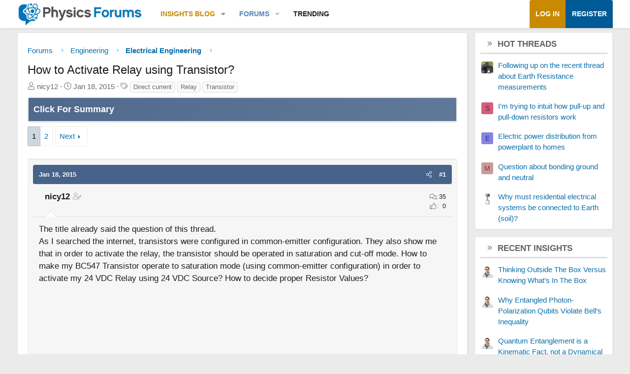

--- FILE ---
content_type: text/html; charset=utf-8
request_url: https://www.physicsforums.com/threads/how-to-activate-relay-using-transistor.792954/
body_size: 28923
content:
<!DOCTYPE html>
<html id="XF" lang="en-US" dir="LTR"
	data-xf="2.3"
	data-app="public"
	
	
	data-template="thread_view"
	data-container-key="node-102"
	data-content-key="thread-792954"
	data-logged-in="false"
	data-cookie-prefix="xf_"
	data-csrf="1769297286,7fcec345f8e2968a8beab722b818e7ba"
	class="has-no-js template-thread_view XenBase layout-default style-var(--xf-styleType) sidebar-right    xb-toggle-default xb-sidebar-show "
	>
<head>	
	
	
	

	<meta charset="utf-8" />
	
	
		<title>How to Activate Relay using Transistor? &#8226; Physics Forums</title>
		
	<link rel="manifest" href="/webmanifest.php">

	<meta name="viewport" content="width=device-width, initial-scale=1, viewport-fit=cover">

	
		
			
				<meta name="theme-color" media="(prefers-color-scheme: light)" content="#466288" />
				<meta name="theme-color" media="(prefers-color-scheme: dark)" content="#505356" />
			
		
	

	<meta name="apple-mobile-web-app-title" content="PF">
	
		<link rel="apple-touch-icon" href="https://www.physicsforums.com/misc/PhysicsForums_logo_192.png">
		

	
		
		<meta name="description" content="The title already said the question of this thread.
As I searched the internet, transistors were configured in common-emitter configuration. They also show..." />
		<meta property="og:description" content="The title already said the question of this thread.
As I searched the internet, transistors were configured in common-emitter configuration. They also show me that in order to activate the relay, the transistor should be operated in saturation and cut-off mode. How to make my BC547 Transistor..." />
		<meta property="twitter:description" content="The title already said the question of this thread.
As I searched the internet, transistors were configured in common-emitter configuration. They also show me that in order to activate the relay..." />
	
	
		<meta property="og:url" content="https://www.physicsforums.com/threads/how-to-activate-relay-using-transistor.792954/" />
	
		<link rel="canonical" href="https://www.physicsforums.com/threads/how-to-activate-relay-using-transistor.792954/" />
	
		<link rel="next" href="/threads/how-to-activate-relay-using-transistor.792954/page-2" />
	

	
		
	
	
	<meta property="og:site_name" content="Physics Forums" />


	
	
		
	
	
	<meta property="og:type" content="website" />


	
	
		
	
	
	
		<meta property="og:title" content="How to Activate Relay using Transistor?" />
		<meta property="twitter:title" content="How to Activate Relay using Transistor?" />
	


	
	
	
	
		
	
	
	
		<meta property="og:image" content="https://www.physicsforums.com/styles/physicsforums/images/physics-forums-logo-og.png" />
		<meta property="twitter:image" content="https://www.physicsforums.com/styles/physicsforums/images/physics-forums-logo-og.png" />
		<meta property="twitter:card" content="summary" />
	


	
	
	

	

	
	
	
		
	
	

	<!-- Preload + render-blocking primary stylesheet (no async hack to avoid FOUC) -->
	<link rel="preload"
	      as="style"
	      fetchpriority="high"
	      href="/css.php?css=public%3Anormalize.css%2Cpublic%3Afa.css%2Cpublic%3Avariations.less%2Cpublic%3Acore.less%2Cpublic%3Aapp.less&amp;s=12&amp;l=1&amp;d=1769279055&amp;k=38b911ece304b9eb9b3dbab4a95e640e7116fe90" />
	<link rel="stylesheet"
	      fetchpriority="high"
	      href="/css.php?css=public%3Anormalize.css%2Cpublic%3Afa.css%2Cpublic%3Avariations.less%2Cpublic%3Acore.less%2Cpublic%3Aapp.less&amp;s=12&amp;l=1&amp;d=1769279055&amp;k=38b911ece304b9eb9b3dbab4a95e640e7116fe90" />



	<link rel="stylesheet" href="/css.php?css=public%3Aattachments.less%2Cpublic%3Abb_code.less%2Cpublic%3Alightbox.less%2Cpublic%3Amessage.less%2Cpublic%3Apf_first_post_rss.css%2Cpublic%3Aphysicsforums_badges.less%2Cpublic%3Astructured_list.less%2Cpublic%3Awte_widget_default.less%2Cpublic%3Axb.less%2Cpublic%3Axfa_gptts.less%2Cpublic%3Aextra.less&amp;s=12&amp;l=1&amp;d=1769279055&amp;k=986e66ff762348c870be0d33f06079dc5c295a6a" />


	
		<script src="/js/xf/preamble.min.js?_v=d0a8ab88"></script>
	

	
	<script src="/js/vendor/vendor-compiled.js?_v=d0a8ab88" defer></script>
	<script src="/js/xf/core-compiled.js?_v=d0a8ab88" defer></script>

	<script>
		XF.ready(() =>
		{
			XF.extendObject(true, XF.config, {
				// 
				userId: 0,
				enablePush: true,
				pushAppServerKey: 'BHawDCc5f/kxves/mySH6irZC+n8kQpwVp6mw8IItmRcI/R6qHIwbanIkiZvdq/o+uUlVEU0XDw0ctRSlmUne1w=',
				url: {
					fullBase: 'https://www.physicsforums.com/',
					basePath: '/',
					css: '/css.php?css=__SENTINEL__&s=12&l=1&d=1769279055',
					js: '/js/__SENTINEL__?_v=d0a8ab88',
					icon: '/data/local/icons/__VARIANT__.svg?v=1769279058#__NAME__',
					iconInline: '/styles/fa/__VARIANT__/__NAME__.svg?v=5.15.3',
					keepAlive: '/login/keep-alive'
				},
				cookie: {
					path: '/',
					domain: '',
					prefix: 'xf_',
					secure: true,
					consentMode: 'disabled',
					consented: ["optional","_third_party"]
				},
				cacheKey: 'f3ed7234243583f554e27d349fe769c5',
				csrf: '1769297286,7fcec345f8e2968a8beab722b818e7ba',
				js: {"\/js\/xf\/lightbox-compiled.js?_v=d0a8ab88":true,"\/js\/Truonglv\/WidgetThreadEnhance\/widget.min.js?_v=d0a8ab88":true},
				fullJs: false,
				css: {"public:attachments.less":true,"public:bb_code.less":true,"public:lightbox.less":true,"public:message.less":true,"public:pf_first_post_rss.css":true,"public:physicsforums_badges.less":true,"public:structured_list.less":true,"public:wte_widget_default.less":true,"public:xb.less":true,"public:xfa_gptts.less":true,"public:extra.less":true},
				time: {
					now: 1769297286,
					today: 1769234400,
					todayDow: 6,
					tomorrow: 1769320800,
					yesterday: 1769148000,
					week: 1768716000,
					month: 1767247200,
					year: 1767247200
				},
				style: {
					light: 'default',
					dark: 'alternate',
					defaultColorScheme: 'light'
				},
				borderSizeFeature: '3px',
				fontAwesomeWeight: 'l',
				enableRtnProtect: true,
				
				enableFormSubmitSticky: true,
				imageOptimization: 'optimize',
				imageOptimizationQuality: 0.85,
				uploadMaxFilesize: 62914560,
				uploadMaxWidth: 800,
				uploadMaxHeight: 620,
				allowedVideoExtensions: ["m4v","mov","mp4","mp4v","mpeg","mpg","ogv","webm"],
				allowedAudioExtensions: ["mp3","opus","ogg","wav"],
				shortcodeToEmoji: true,
				visitorCounts: {
					conversations_unread: '0',
					alerts_unviewed: '0',
					total_unread: '0',
					title_count: true,
					icon_indicator: true
				},
				jsMt: {"xf\/action.js":"af86f5d5","xf\/embed.js":"b492806a","xf\/form.js":"feaf6687","xf\/structure.js":"af86f5d5","xf\/tooltip.js":"feaf6687"},
				jsState: {},
				publicMetadataLogoUrl: 'https://www.physicsforums.com/styles/physicsforums/images/physics-forums-logo-og.png',
				publicPushBadgeUrl: 'https://www.physicsforums.com/styles/default/xenforo/bell.png'
			})

			XF.extendObject(XF.phrases, {
				// 
"svStandardLib_time.day": "{count} day",
"svStandardLib_time.days": "{count} days",
"svStandardLib_time.hour": "{count} hour",
"svStandardLib_time.hours": "{count} hours",
"svStandardLib_time.minute": "{count} minutes",
"svStandardLib_time.minutes": "{count} minutes",
"svStandardLib_time.month": "{count} month",
"svStandardLib_time.months": "{count} months",
"svStandardLib_time.second": "{count} second",
"svStandardLib_time.seconds": "{count} seconds",
"svStandardLib_time.week": "time.week",
"svStandardLib_time.weeks": "{count} weeks",
"svStandardLib_time.year": "{count} year",
"svStandardLib_time.years": "{count} years",
				date_x_at_time_y:     "{date} at {time}",
				day_x_at_time_y:      "{day}, {time}",
				yesterday_at_x:       "Yesterday, {time}",
				x_minutes_ago:        "{minutes} minutes ago",
				one_minute_ago:       "1 minute ago",
				a_moment_ago:         "A moment ago",
				today_at_x:           "Today, {time}",
				in_a_moment:          "In a moment",
				in_a_minute:          "In a minute",
				in_x_minutes:         "In {minutes} minutes",
				later_today_at_x:     "Later today at {time}",
				tomorrow_at_x:        "Tomorrow at {time}",
				short_date_x_minutes: "{minutes}m",
				short_date_x_hours:   "{hours}h",
				short_date_x_days:    "{days}d",

				day0: "Sunday",
				day1: "Monday",
				day2: "Tuesday",
				day3: "Wednesday",
				day4: "Thursday",
				day5: "Friday",
				day6: "Saturday",

				dayShort0: "Sun",
				dayShort1: "Mon",
				dayShort2: "Tue",
				dayShort3: "Wed",
				dayShort4: "Thu",
				dayShort5: "Fri",
				dayShort6: "Sat",

				month0: "January",
				month1: "February",
				month2: "March",
				month3: "April",
				month4: "May",
				month5: "June",
				month6: "July",
				month7: "August",
				month8: "September",
				month9: "October",
				month10: "November",
				month11: "December",

				active_user_changed_reload_page: "The active user has changed. Reload the page for the latest version.",
				server_did_not_respond_in_time_try_again: "The server did not respond in time. Please try again.",
				oops_we_ran_into_some_problems: "Oops! We ran into some problems.",
				oops_we_ran_into_some_problems_more_details_console: "Oops! We ran into some problems. Please try again later. More error details may be in the browser console.",
				file_too_large_to_upload: "The file is too large to be uploaded.",
				uploaded_file_is_too_large_for_server_to_process: "The uploaded file is too large for the server to process.",
				files_being_uploaded_are_you_sure: "Files are still being uploaded. Are you sure you want to submit this form?",
				attach: "Attach files",
				rich_text_box: "Rich text box",
				close: "Close",
				link_copied_to_clipboard: "Link copied to clipboard.",
				text_copied_to_clipboard: "Text copied to clipboard.",
				loading: "Loading…",
				you_have_exceeded_maximum_number_of_selectable_items: "You have exceeded the maximum number of selectable items.",

				processing: "Processing",
				'processing...': "Processing…",

				showing_x_of_y_items: "Showing {count} of {total} items",
				showing_all_items: "Showing all items",
				no_items_to_display: "No items to display",

				number_button_up: "Increase",
				number_button_down: "Decrease",

				push_enable_notification_title: "Push notifications enabled successfully at Physics Forums",
				push_enable_notification_body: "Thank you for enabling push notifications!",

				pull_down_to_refresh: "Pull down to refresh",
				release_to_refresh: "Release to refresh",
				refreshing: "Refreshing…"
			})
		})
	</script>

	<script src="/js/xf/lightbox-compiled.js?_v=d0a8ab88" defer></script>
<script src="/js/Truonglv/WidgetThreadEnhance/widget.min.js?_v=d0a8ab88" defer></script>



	
		<link rel="icon" type="image/png" href="https://www.physicsforums.com/favicon.ico" sizes="32x32" />
	



    
	<script async src="https://www.googletagmanager.com/gtag/js?id=G-G3KH3FT9PT"></script>
	<script>
		window.dataLayer = window.dataLayer || [];
		function gtag(){dataLayer.push(arguments);}
		gtag('js', new Date());
		gtag('config', 'G-G3KH3FT9PT', {
			// 
			
			
		});
	</script>


    <script>
    document.addEventListener('DOMContentLoaded', function () {
        console.log('thread_view fired', {
            forum_id: 102,
            forum_name: 'Electrical Engineering',
            gtagType: typeof gtag
        });

        if (typeof gtag === 'function') {
            gtag('event', 'thread_view', {
                forum_id: 102,
                forum_name: 'Electrical Engineering'
            });
        }
    });
    </script>



	
	
	
	<script async src="https://pagead2.googlesyndication.com/pagead/js/adsbygoogle.js?client=ca-pub-6580726045122001" crossorigin="anonymous">
	</script>
	

	
	
	
</head>
<body data-template="thread_view">

<div class="p-pageWrapper" id="top">
<div class="p-pageWrapper--helper"></div>

	

	
	
	<div class="xb-page-wrapper
  
  ">

	
	
	
	<div class="xb-page-wrapper--helper"></div>
		
	
<div class="xb-content-wrapper">
	<div class="navigation-helper"></div>

	
	

	
		<div class="p-navSticky p-navSticky--primary" data-xf-init="sticky-header">
			
		<div class="p-nav--wrapper">
		<nav class="p-nav">
			<div class="p-nav-inner">
				<button type="button" class="button button--plain p-nav-menuTrigger" data-xf-click="off-canvas" data-menu=".js-headerOffCanvasMenu" tabindex="0" aria-label="Menu"><span class="button-text">
					<i aria-hidden="true"></i>
				</span></button>

				<div class="p-nav-smallLogo">
					<a href="/">
							
						<div class="logo-default">
						

	

	
		
		

		
	
		
		

		
	

	

	<picture data-variations="{&quot;default&quot;:{&quot;1&quot;:&quot;https:\/\/www.physicsforums.com\/styles\/physicsforums\/xenforo\/logo.png&quot;,&quot;2&quot;:null},&quot;alternate&quot;:{&quot;1&quot;:&quot;\/data\/assets\/logo_alternate\/logo_dark_new.webp&quot;,&quot;2&quot;:null}}">
		
		
		

		
			
			
			

			
				<source srcset="/data/assets/logo_alternate/logo_dark_new.webp" media="(prefers-color-scheme: dark)" />
			
		

		<img src="https://www.physicsforums.com/styles/physicsforums/xenforo/logo.png"  width="274" height="51" alt="Physics Forums"  />
	</picture>


						</div>
						
						<div class="logo-mobile">
						

	

	
		
		

		
	
		
		

		
	

	

	<picture data-variations="{&quot;default&quot;:{&quot;1&quot;:&quot;https:\/\/www.physicsforums.com\/styles\/physicsforums\/xenforo\/logosmall.png&quot;,&quot;2&quot;:null},&quot;alternate&quot;:{&quot;1&quot;:&quot;https:\/\/www.physicsforums.com\/styles\/physicsforums\/xenforo\/logosmall.png&quot;,&quot;2&quot;:null}}">
		
		
		

		
			
			
			

			
		

		<img src="https://www.physicsforums.com/styles/physicsforums/xenforo/logosmall.png"  width="49" height="47" alt="Physics Forums"  />
	</picture>


						</div>
						
					
					</a>
				</div>

				<div class="p-nav-scroller hScroller" data-xf-init="h-scroller" data-auto-scroll=".p-navEl.is-selected">
					<div class="hScroller-scroll">
						<ul class="p-nav-list js-offCanvasNavSource">
							
								<li class="navthxlink_1">
									
	<div class="p-navEl " data-has-children="true">
	

		
	
	<a href="https://www.physicsforums.com/insights/"
	class="p-navEl-link p-navEl-link--splitMenu "
	
	
	data-nav-id="thxlink_1">Insights Blog</a>


		<a data-xf-key="1"
			data-xf-click="menu"
			data-menu-pos-ref="< .p-navEl"
			class="p-navEl-splitTrigger"
			role="button"
			tabindex="0"
			aria-label="Toggle expanded"
			aria-expanded="false"
			aria-haspopup="true"></a>

		
	
		<div class="menu menu--structural" data-menu="menu" aria-hidden="true">
			<div class="menu-content">
				
					
	
	
	<a href="https://www.physicsforums.com/insights/postindex/"
	class="menu-linkRow u-indentDepth0 js-offCanvasCopy "
	
	
	data-nav-id="toc">-- Browse All Articles --</a>

	

				
					
	
	
	<a href="https://www.physicsforums.com/insights/trending-physics-articles/"
	class="menu-linkRow u-indentDepth0 js-offCanvasCopy "
	
	
	data-nav-id="physarticles">Physics Articles</a>

	

				
					
	
	
	<a href="https://www.physicsforums.com/insights/trending-math-articles/"
	class="menu-linkRow u-indentDepth0 js-offCanvasCopy "
	
	
	data-nav-id="mathart">Math Articles</a>

	

				
					
	
	
	<a href="https://www.physicsforums.com/insights/trending-education-articles/"
	class="menu-linkRow u-indentDepth0 js-offCanvasCopy "
	
	
	data-nav-id="eduart">Education Articles</a>

	

				
					
	
	
	<a href="https://www.physicsforums.com/insights/trending-bio-chem-tech-articles/"
	class="menu-linkRow u-indentDepth0 js-offCanvasCopy "
	
	
	data-nav-id="biochemart">Bio/Chem/Tech Articles</a>

	

				
			</div>
		</div>
	
	</div>

								</li>
							
								<li class="navforums">
									
	<div class="p-navEl is-selected" data-has-children="true">
	

		
	
	<a href="https://www.physicsforums.com/"
	class="p-navEl-link p-navEl-link--splitMenu "
	
	
	data-nav-id="forums">Forums</a>


		<a data-xf-key="2"
			data-xf-click="menu"
			data-menu-pos-ref="< .p-navEl"
			class="p-navEl-splitTrigger"
			role="button"
			tabindex="0"
			aria-label="Toggle expanded"
			aria-expanded="false"
			aria-haspopup="true"></a>

		
	
		<div class="menu menu--structural" data-menu="menu" aria-hidden="true">
			<div class="menu-content">
				
					
	
	
	<a href="https://www.physicsforums.com/forums/general-engineering.113/"
	class="menu-linkRow u-indentDepth0 js-offCanvasCopy "
	
	
	data-nav-id="geneng">General Engineering</a>

	

				
					
	
	
	<a href="https://www.physicsforums.com/forums/mechanical-engineering.101/"
	class="menu-linkRow u-indentDepth0 js-offCanvasCopy "
	
	
	data-nav-id="mecheng">Mechanical Engineering</a>

	

				
					
	
	
	<a href="https://www.physicsforums.com/forums/electrical-engineering.102/"
	class="menu-linkRow u-indentDepth0 js-offCanvasCopy "
	
	
	data-nav-id="eleceng">Electrical Engineering</a>

	

				
					
	
	
	<a href="https://www.physicsforums.com/forums/aerospace-and-astronautics-engineering.288/"
	class="menu-linkRow u-indentDepth0 js-offCanvasCopy "
	
	
	data-nav-id="aeroeng">Aerospace Engineering</a>

	

				
					
	
	
	<a href="https://www.physicsforums.com/forums/nuclear-engineering.106/"
	class="menu-linkRow u-indentDepth0 js-offCanvasCopy "
	
	
	data-nav-id="nuceng">Nuclear Engineering</a>

	

				
					
	
	
	<a href="https://www.physicsforums.com/forums/materials-and-chemical-engineering.105/"
	class="menu-linkRow u-indentDepth0 js-offCanvasCopy "
	
	
	data-nav-id="mateng">Materials Engineering</a>

	

				
			</div>
		</div>
	
	</div>

								</li>
							
								<li class="navhotthreads1">
									
	<div class="p-navEl " >
	

		
	
	<a href="https://www.physicsforums.com/whats-new/hot-threads"
	class="p-navEl-link "
	
	data-xf-key="3"
	data-nav-id="hotthreads1">Trending</a>


		

		
	
	</div>

								</li>
							
						</ul>
					</div>
				</div>

				

				
				
				<div class="p-nav-opposite">
					<div class="p-navgroup p-account p-navgroup--guest">
						
							<a href="/login/" class="p-navgroup-link p-navgroup-link--textual p-navgroup-link--logIn"
								data-xf-click="overlay" data-follow-redirects="on">
								<span class="p-navgroup-linkText">Log in</span>
							</a>
							
								<a href="/login/register" class="p-navgroup-link p-navgroup-link--textual p-navgroup-link--register"
									data-xf-click="overlay" data-follow-redirects="on">
									<span class="p-navgroup-linkText">Register</span>
								</a>
							
						
						
					</div>

					<div class="p-navgroup p-discovery p-discovery--noSearch">
						<a href="/whats-new/"
							class="p-navgroup-link p-navgroup-link--iconic p-navgroup-link--whatsnew"
							aria-label="What&#039;s new"
							title="What&#039;s new">
							<i aria-hidden="true"></i>
							<span class="p-navgroup-linkText">What's new</span>
						</a>

						
					</div>
				</div>
					
			</div>
		</nav>
		</div>
	
		</div>
		
		
			<div class="p-sectionLinks--wrapper">
			<div class="p-sectionLinks">
				<div class="p-sectionLinks-inner">
				<div class="hScroller" data-xf-init="h-scroller">
					<div class="hScroller-scroll">
						<ul class="p-sectionLinks-list">
							
								<li>
									
	<div class="p-navEl " >
	

		
	
	<a href="https://www.physicsforums.com/forums/general-engineering.113/"
	class="p-navEl-link "
	
	data-xf-key="alt+1"
	data-nav-id="geneng">General Engineering</a>


		

		
	
	</div>

								</li>
							
								<li>
									
	<div class="p-navEl " >
	

		
	
	<a href="https://www.physicsforums.com/forums/mechanical-engineering.101/"
	class="p-navEl-link "
	
	data-xf-key="alt+2"
	data-nav-id="mecheng">Mechanical Engineering</a>


		

		
	
	</div>

								</li>
							
								<li>
									
	<div class="p-navEl " >
	

		
	
	<a href="https://www.physicsforums.com/forums/electrical-engineering.102/"
	class="p-navEl-link "
	
	data-xf-key="alt+3"
	data-nav-id="eleceng">Electrical Engineering</a>


		

		
	
	</div>

								</li>
							
								<li>
									
	<div class="p-navEl " >
	

		
	
	<a href="https://www.physicsforums.com/forums/aerospace-and-astronautics-engineering.288/"
	class="p-navEl-link "
	
	data-xf-key="alt+4"
	data-nav-id="aeroeng">Aerospace Engineering</a>


		

		
	
	</div>

								</li>
							
								<li>
									
	<div class="p-navEl " >
	

		
	
	<a href="https://www.physicsforums.com/forums/nuclear-engineering.106/"
	class="p-navEl-link "
	
	data-xf-key="alt+5"
	data-nav-id="nuceng">Nuclear Engineering</a>


		

		
	
	</div>

								</li>
							
								<li>
									
	<div class="p-navEl " >
	

		
	
	<a href="https://www.physicsforums.com/forums/materials-and-chemical-engineering.105/"
	class="p-navEl-link "
	
	data-xf-key="alt+6"
	data-nav-id="mateng">Materials Engineering</a>


		

		
	
	</div>

								</li>
							
						</ul>
					</div>
				</div>
			<div class="p-sectionLinks-right">
				
				
			</div>
			</div>
		</div>
		</div>
			
	
		

	<div class="offCanvasMenu offCanvasMenu--nav js-headerOffCanvasMenu" data-menu="menu" aria-hidden="true" data-ocm-builder="navigation">
		<div class="offCanvasMenu-backdrop" data-menu-close="true"></div>
		<div class="offCanvasMenu-content">
		<div class="offCanvasMenu-content--inner">
		
			<div class="offCanvasMenu-header">
				Menu
				<a class="offCanvasMenu-closer" data-menu-close="true" role="button" tabindex="0" aria-label="Close"></a>
			</div>
			
				<div class="p-offCanvasRegisterLink">
					<div class="offCanvasMenu-linkHolder">
						<a href="/login/" class="offCanvasMenu-link" data-xf-click="overlay" data-menu-close="true">
							Log in
						</a>
					</div>
					<hr class="offCanvasMenu-separator" />
					
						<div class="offCanvasMenu-linkHolder">
							<a href="/login/register" class="offCanvasMenu-link" data-xf-click="overlay" data-menu-close="true">
								Register
							</a>
						</div>
						<hr class="offCanvasMenu-separator" />
					
				</div>
			
			<div class="offCanvasMenu-subHeader">Navigation</div>
			<div class="js-offCanvasNavTarget"></div>
			
			<div class="offCanvasMenu-subHeader">More options</div>
			
				<a href="/misc/style-variation" rel="nofollow"
				   class="offCanvasMenu-link offCanvasMenu-link--variations js-styleVariationsLink"
				   data-xf-init="tooltip" title="Style variation"
				   data-nav-id="styleVariation"
				   data-xf-click="menu" role="button" aria-expanded="false" aria-haspopup="true">

					Style variation
				</a>

				<div class="menu" data-menu="menu" aria-hidden="true">
					<div class="menu-content js-styleVariationsMenu">
						

	
		

	<a href="/misc/style-variation?reset=1&amp;t=1769297286%2C7fcec345f8e2968a8beab722b818e7ba"
		class="menu-linkRow is-selected"
		rel="nofollow"
		data-xf-click="style-variation" data-variation="">

		<i class="fa--xf fal fa-adjust "><svg xmlns="http://www.w3.org/2000/svg" role="img" aria-hidden="true" ><use href="/data/local/icons/light.svg?v=1769279058#adjust"></use></svg></i>

		
			System
		
	</a>


		

	<a href="/misc/style-variation?variation=default&amp;t=1769297286%2C7fcec345f8e2968a8beab722b818e7ba"
		class="menu-linkRow "
		rel="nofollow"
		data-xf-click="style-variation" data-variation="default">

		<i class="fa--xf fal fa-sun "><svg xmlns="http://www.w3.org/2000/svg" role="img" aria-hidden="true" ><use href="/data/local/icons/light.svg?v=1769279058#sun"></use></svg></i>

		
			Light
		
	</a>


		

	<a href="/misc/style-variation?variation=alternate&amp;t=1769297286%2C7fcec345f8e2968a8beab722b818e7ba"
		class="menu-linkRow "
		rel="nofollow"
		data-xf-click="style-variation" data-variation="alternate">

		<i class="fa--xf fal fa-moon "><svg xmlns="http://www.w3.org/2000/svg" role="img" aria-hidden="true" ><use href="/data/local/icons/light.svg?v=1769279058#moon"></use></svg></i>

		
			Dark
		
	</a>

	

	
		
	

					</div>
				</div>
			
			
			
				
					<div class="offCanvasMenu-linkHolder">
						<a href="/misc/contact" class="offCanvasMenu-link" data-menu-close="true" data-nav-id="contactUs" data-xf-click="overlay">Contact us</a>
					</div>
				
			
			<div class="offCanvasMenu-linkHolder">
				<a class="offCanvasMenu-link" data-menu-close="true" data-nav-id="closeMenu" role="button" tabindex="0" aria-label="Close">Close Menu</a>
			</div>
			
			</div>
		</div>
	</div>
	
	
	

	<div class="p-body">
		<div class="p-body-inner">
			
			<!--XF:EXTRA_OUTPUT-->

			

			

			

			
	<noscript class="js-jsWarning"><div class="blockMessage blockMessage--important blockMessage--iconic u-noJsOnly">JavaScript is disabled. For a better experience, please enable JavaScript in your browser before proceeding.</div></noscript>

			
	<div class="blockMessage blockMessage--important blockMessage--iconic js-browserWarning" style="display: none">You are using an out of date browser. It  may not display this or other websites correctly.<br />You should upgrade or use an <a href="https://www.google.com/chrome/" target="_blank" rel="noopener">alternative browser</a>.</div>


			
			

			<div class="p-body-main p-body-main--withSidebar ">
				
				<div class="p-body-contentCol"></div>
				
					<div class="p-body-sidebarCol"></div>
				

				

				<main id="maincontent" class="p-body-content" role="main" tabindex="-1">
  
  <div class="p-body-pageContent">
     
      
      
	
		<div class="p-breadcrumbs--parent ">
		<ul class="p-breadcrumbs "
			itemscope itemtype="https://schema.org/BreadcrumbList">
			
				

				
				

				
					
					
	<li itemprop="itemListElement" itemscope itemtype="https://schema.org/ListItem">
		<a href="https://www.physicsforums.com/" itemprop="item">
			<span itemprop="name">Forums</span>
		</a>
		<meta itemprop="position" content="1" />
	</li>

				

				
				
					
					
	<li itemprop="itemListElement" itemscope itemtype="https://schema.org/ListItem">
		<a href="/#engineering.98" itemprop="item">
			<span itemprop="name">Engineering</span>
		</a>
		<meta itemprop="position" content="2" />
	</li>

				
					
					
	<li itemprop="itemListElement" itemscope itemtype="https://schema.org/ListItem">
		<a href="/forums/electrical-engineering.102/" itemprop="item">
			<span itemprop="name">Electrical Engineering</span>
		</a>
		<meta itemprop="position" content="3" />
	</li>

				
			
		</ul>
		
		</div>
	

      
    

     
      
			
				<div class="p-body-header">
					
						
							<div class="p-title ">
								
									
										<h1 class="p-title-value">How to Activate Relay using Transistor?
	
	

	

</h1>
									
									
								
							</div>
						

						
							<div class="p-description">
	<ul class="listInline listInline--bullet">
		
		<li>
			<i class="fa--xf fal fa-user "><svg xmlns="http://www.w3.org/2000/svg" role="img" ><title>Thread starter</title><use href="/data/local/icons/light.svg?v=1769279058#user"></use></svg></i>
			<span class="u-srOnly">Thread starter</span>

			<span>nicy12</span>
			
		</li>
		<li>
			<i class="fa--xf fal fa-clock "><svg xmlns="http://www.w3.org/2000/svg" role="img" ><title>Start date</title><use href="/data/local/icons/light.svg?v=1769279058#clock"></use></svg></i>
			<span class="u-srOnly">Start date</span>

			<time  class="u-dt" dir="auto" datetime="2015-01-18T12:39:55-0600" data-timestamp="1421606395" data-date="Jan 18, 2015" data-time="12:39 PM" data-short="Jan &#039;15" title="Jan 18, 2015 at 12:39 PM">Jan 18, 2015</time>
			
		</li>
		
		
			<li>
				

	

	<dl class="tagList tagList--thread-792954 ">
		<dt>
			
				
		<i class="fa--xf fal fa-tags "><svg xmlns="http://www.w3.org/2000/svg" role="img" ><title>Tags</title><use href="/data/local/icons/light.svg?v=1769279058#tags"></use></svg></i>
		<span class="u-srOnly">Tags</span>
	
			
		</dt>
		<dd>
			<span class="js-tagList">
				
					
						<a href="/tags/direct-current/" class="tagItem tagItem--tag_direct-current" dir="auto">
							Direct current
						</a>
					
						<a href="/tags/relay/" class="tagItem tagItem--tag_relay" dir="auto">
							Relay
						</a>
					
						<a href="/tags/transistor/" class="tagItem tagItem--tag_transistor" dir="auto">
							Transistor
						</a>
					
				
			</span>
		</dd>
	</dl>


			</li>
		
	</ul>
</div>
						
					
				</div>
			
			
    

    
      
    

    


<!-- summary -->


  

<div class="block xfa-gptts-block" id="ai-summary-block">
    <div class="block-container">
        <details class="xfa-gptts-details">
            <summary class="block-header xfa-gptts-header">
                <div class="block-header-title">
                    <span class="fa fa-robot xfa-gptts-icon" aria-hidden="true"></span>
                    Click For Summary
                    <span class="xfa-gptts-chevron fa fa-chevron-down" aria-hidden="true"></span>
                </div>
            </summary>

            <div class="block-body xfa-gptts-body">
                <strong>SUMMARY</strong>
<p>This discussion focuses on activating a 24 VDC relay using a BC547 transistor configured in a common-emitter setup. To achieve this, the transistor must operate in saturation mode, requiring careful selection of resistor values to ensure adequate base current. The relay in question, MY4N-J, draws approximately 37.7 mA, necessitating a transistor capable of handling this current, such as the 2N2222, which has a 500 mA limit. Additionally, a protection diode, such as the 1N4001, is essential to prevent voltage spikes generated by the relay's solenoid when deactivated.</p>

<strong>PREREQUISITES</strong>
<ul>
<li>Understanding of transistor operation, specifically BC547 and 2N2222.</li>
<li>Knowledge of common-emitter configuration in transistor circuits.</li>
<li>Familiarity with relay specifications, particularly MY4N-J.</li>
<li>Ability to calculate resistor values for base current in transistor circuits.</li>
</ul>

<strong>NEXT STEPS</strong>
<ul>
<li>Research how to calculate base resistor values for transistors in saturation mode.</li>
<li>Learn about the function and placement of protection diodes in relay circuits.</li>
<li>Explore the characteristics and applications of the 2N2222 transistor.</li>
<li>Investigate the use of comparators in transistor circuits for improved control.</li>
</ul>

<strong>USEFUL FOR</strong>
<p>Electronics enthusiasts, hobbyists building relay control circuits, and engineers designing transistor-based switching applications will benefit from this discussion.</p>
            </div>
        </details>
    </div>
</div>






<script src="https://www.physicsforums.com/mathjax-config.js" async></script>






	
	
	
		
	
	
	


	
	
	
		
	
	
	


	
	
		
	
	
	


	
	



	






	
	










	

	
		
	








	
	















<div class="block block--messages" data-xf-init="" data-type="post" data-href="/inline-mod/" data-search-target="*">

	<span class="u-anchorTarget" id="posts"></span>

	
		
	

	

	<div class="block-outer"><div class="block-outer-main"><nav class="pageNavWrapper pageNavWrapper--full ">



<div class="pageNav  ">
	

	<ul class="pageNav-main">
		

	
		<li class="pageNav-page pageNav-page--current "><a href="/threads/how-to-activate-relay-using-transistor.792954/">1</a></li>
	


		

		

		

		

	
		<li class="pageNav-page "><a href="/threads/how-to-activate-relay-using-transistor.792954/page-2">2</a></li>
	

	</ul>

	
		<a href="/threads/how-to-activate-relay-using-transistor.792954/page-2" class="pageNav-jump pageNav-jump--next">Next</a>
	
</div>

<div class="pageNavSimple">
	

	<a class="pageNavSimple-el pageNavSimple-el--current"
		data-xf-init="tooltip" title="Go to page"
		data-xf-click="menu" role="button" tabindex="0" aria-expanded="false" aria-haspopup="true">
		1 of 2
	</a>
	

	<div class="menu menu--pageJump" data-menu="menu" aria-hidden="true">
		<div class="menu-content">
			<h4 class="menu-header">Go to page</h4>
			<div class="menu-row" data-xf-init="page-jump" data-page-url="/threads/how-to-activate-relay-using-transistor.792954/page-%page%">
				<div class="inputGroup inputGroup--numbers">
					<div class="inputGroup inputGroup--numbers inputNumber" data-xf-init="number-box"><input type="number" pattern="\d*" class="input input--number js-numberBoxTextInput input input--numberNarrow js-pageJumpPage" value="1"  min="1" max="2" step="1" required="required" data-menu-autofocus="true" /></div>
					<span class="inputGroup-text"><button type="button" class="button js-pageJumpGo"><span class="button-text">Go</span></button></span>
				</div>
			</div>
		</div>
	</div>


	
		<a href="/threads/how-to-activate-relay-using-transistor.792954/page-2" class="pageNavSimple-el pageNavSimple-el--next">
			Next <i aria-hidden="true"></i>
		</a>
		<a href="/threads/how-to-activate-relay-using-transistor.792954/page-2"
			class="pageNavSimple-el pageNavSimple-el--last"
			data-xf-init="tooltip" title="Last">
			<i aria-hidden="true"></i> <span class="u-srOnly">Last</span>
		</a>
	
</div>

</nav>



</div></div>

	

	
		
	<div class="block-outer js-threadStatusField"></div>

	

	<div class="block-container lbContainer"
		data-xf-init="lightbox select-to-quote"
		data-message-selector=".js-post"
		data-lb-id="thread-792954"
		data-lb-universal="0">

		<div class="block-body js-replyNewMessageContainer">
			
				

					<!-- RSS here -->
					
					

					
						

	
	

	

	
	<article class="message message--post js-post js-inlineModContainer  "
		data-author="nicy12"
		data-content="post-4979956"
		id="js-post-4979956"
		>

		

		<span class="u-anchorTarget" id="post-4979956"></span>
		
			<div class="message-header">
				
								

	

	<header class="message-attribution message-attribution--split">
		<ul class="message-attribution-main listInline ">
			
			
			<li class="u-concealed">
				<time  class="u-dt" dir="auto" datetime="2015-01-18T12:39:55-0600" data-timestamp="1421606395" data-date="Jan 18, 2015" data-time="12:39 PM" data-short="Jan &#039;15" title="Jan 18, 2015 at 12:39 PM">Jan 18, 2015</time>
				
			</li>
			
		</ul>

		<ul class="message-attribution-opposite message-attribution-opposite--list ">
			
			
			
			<li>
				<span style="cursor:pointer;"
					class="message-attribution-gadget"
					data-xf-init="share-tooltip"
					data-href="/posts/4979956/share"
					aria-label="Share"
					role="button"
					rel="nofollow">
					<i class="fa--xf fal fa-share-alt "><svg xmlns="http://www.w3.org/2000/svg" role="img" aria-hidden="true" ><use href="/data/local/icons/light.svg?v=1769279058#share-alt"></use></svg></i>
				</span>
				
			</li>
			
				<li class="u-hidden js-embedCopy">
					
	<a href="javascript:"
		data-xf-init="copy-to-clipboard"
		data-copy-text="&lt;div class=&quot;js-xf-embed&quot; data-url=&quot;https://www.physicsforums.com&quot; data-content=&quot;post-4979956&quot;&gt;&lt;/div&gt;&lt;script defer src=&quot;https://www.physicsforums.com/js/xf/external_embed.js?_v=d0a8ab88&quot;&gt;&lt;/script&gt;"
		data-success="Embed code HTML copied to clipboard."
		class="">
		<i class="fa--xf fal fa-code "><svg xmlns="http://www.w3.org/2000/svg" role="img" aria-hidden="true" ><use href="/data/local/icons/light.svg?v=1769279058#code"></use></svg></i>
	</a>

				</li>
			
			
			
				<li>
					#1
					
				</li>
			
		</ul>
	</header>

							
			</div>
		

		
			<div class="message-inner">
				
					<div class="message-cell message-cell--user">
						

	<section class="message-user"
		
		
		>

		

		
		<div class="message-userDetails">
			
				
					<span class="message-name"><span class="username " dir="auto" data-user-id="537505">nicy12</span></span>
				
				

			 <span class="threadstarter" data-xf-init="tooltip" title="Thread Starter"><i class="fa--xf fal fa-user-edit "><svg xmlns="http://www.w3.org/2000/svg" role="img" aria-hidden="true" ><use href="/data/local/icons/light.svg?v=1769279058#user-edit"></use></svg></i></span>
			
	
	<!-- Start Member Achievements -->
	
		
	
	<!-- End Member Achievements -->

			
		</div>
		
			
			
				<div class="message-userExtras">
				
					
					
						<dl class="pairs pairs--justified">
							
								<dt><i class="fa--xf fal fa-comments fa-fw "><svg xmlns="http://www.w3.org/2000/svg" role="img"  data-xf-init="tooltip"><title>Messages</title><use href="/data/local/icons/light.svg?v=1769279058#comments"></use></svg></i></dt>
							
							<dd>35</dd>
						</dl>
					
					
					
						<dl class="pairs pairs--justified">
							
								<dt><i class="fa--xf fal fa-thumbs-up fa-fw "><svg xmlns="http://www.w3.org/2000/svg" role="img"  data-xf-init="tooltip"><title>Reaction score</title><use href="/data/local/icons/light.svg?v=1769279058#thumbs-up"></use></svg></i></dt>
							
							<dd>0</dd>
						</dl>
					
					
					
					
					
					
					
				
				</div>
			
		
		<span class="message-userArrow"></span>
	</section>

						
					</div>
				

				
					<div class="message-cell message-cell--main">
					
						<div class="message-main js-quickEditTarget">

							

							<div class="message-content js-messageContent">
							

								
									
	

	

	
	

								

								
									
	

	<div class="message-userContent lbContainer js-lbContainer "
		data-lb-id="post-4979956"
		data-lb-caption-desc="nicy12 &middot; Jan 18, 2015 at 12:39 PM">

		
			

	
		
	

		

		<article class="message-body js-selectToQuote">
			
				
			

			<div >
				
					<div class="bbWrapper">The title already said the question of this thread.<br />
As I searched the internet, transistors were configured in common-emitter configuration. They also show me that in order to activate the relay, the transistor should be operated in saturation and cut-off mode. How to make my BC547 Transistor operate to saturation mode (using common-emitter configuration) in order to activate my 24 VDC Relay using  24 VDC Source? How to decide proper Resistor Values?</div>
				
			</div>

			<div class="js-selectToQuoteEnd">&nbsp;</div>
			
				

	

		
		
		  <!-- PF InsidePost Top (responsive auto) -->
		  <div id="googleads_fixed1" role="complementary" aria-label="Advertisement">
		    <ins class="adsbygoogle"
		         style="display:block;width:100%;"
		         data-ad-client="ca-pub-6580726045122001"
		         data-ad-slot="3049969336"
		         data-ad-format="auto"
		         data-full-width-responsive="true"></ins>
		    <script>(adsbygoogle = window.adsbygoogle || []).push({});</script>
		  </div>
		

	


			
		</article>

		
			

	
		
	

		

		
	</div>

								

								
									
	

	

								

								
									
	

								

							
							</div>

							
								
	

	<footer class="message-footer">
		

		

		<div class="reactionsBar js-reactionsList ">
			
		</div>

		<div class="js-historyTarget message-historyTarget toggleTarget" data-href="trigger-href"></div>
	</footer>

							
						</div>

					
					</div>
				
			</div>
		
	</article>

	
	

					

					

				

					<!-- RSS here -->
					
						

		<div class="message-cell message-cell--main" id="post-physorg">
			
							 <a href="https://phys.org/technology-news/engineering/" rel="sponsored" target="_blank">Engineering news</a> on Phys.org
							<ul class="phys_items">
								
									<li><a href="https://techxplore.com/news/2026-01-recycles-spent-lithium-batteries-captures.html" rel="sponsored" target="_blank">Three-in-one process recycles spent lithium batteries, captures CO₂ and generates catalysts—all at room temperature</a></li>
								
									<li><a href="https://techxplore.com/news/2026-01-swarms-mini-robots-bloom-architecture.html" rel="sponsored" target="_blank">Swarms of mini robots that &#039;bloom&#039; could lead to adaptive architecture</a></li>
								
									<li><a href="https://techxplore.com/news/2026-01-shapeshifting-materials-power-generation-soft.html" rel="sponsored" target="_blank">Shapeshifting materials could power next generation of soft robots</a></li>
								
							</ul>
	</div>
	
					
					

					
						

	
	

	

	
	<article class="message message--post js-post js-inlineModContainer  "
		data-author="NascentOxygen"
		data-content="post-4980031"
		id="js-post-4980031"
		itemscope itemtype="https://schema.org/Comment" itemid="https://www.physicsforums.com/posts/4980031/">

		
			<meta itemprop="parentItem" itemscope itemid="https://www.physicsforums.com/threads/how-to-activate-relay-using-transistor.792954/" />
			<meta itemprop="name" content="Post #2" />
		

		<span class="u-anchorTarget" id="post-4980031"></span>
		
			<div class="message-header">
				
								

	

	<header class="message-attribution message-attribution--split">
		<ul class="message-attribution-main listInline ">
			
			
			<li class="u-concealed">
				<time  class="u-dt" dir="auto" datetime="2015-01-18T13:43:29-0600" data-timestamp="1421610209" data-date="Jan 18, 2015" data-time="1:43 PM" data-short="Jan &#039;15" title="Jan 18, 2015 at 1:43 PM" itemprop="datePublished">Jan 18, 2015</time>
				
			</li>
			
		</ul>

		<ul class="message-attribution-opposite message-attribution-opposite--list ">
			
			
			
			<li>
				<span style="cursor:pointer;"
					class="message-attribution-gadget"
					data-xf-init="share-tooltip"
					data-href="/posts/4980031/share"
					aria-label="Share"
					role="button"
					rel="nofollow">
					<i class="fa--xf fal fa-share-alt "><svg xmlns="http://www.w3.org/2000/svg" role="img" aria-hidden="true" ><use href="/data/local/icons/light.svg?v=1769279058#share-alt"></use></svg></i>
				</span>
				
			</li>
			
				<li class="u-hidden js-embedCopy">
					
	<a href="javascript:"
		data-xf-init="copy-to-clipboard"
		data-copy-text="&lt;div class=&quot;js-xf-embed&quot; data-url=&quot;https://www.physicsforums.com&quot; data-content=&quot;post-4980031&quot;&gt;&lt;/div&gt;&lt;script defer src=&quot;https://www.physicsforums.com/js/xf/external_embed.js?_v=d0a8ab88&quot;&gt;&lt;/script&gt;"
		data-success="Embed code HTML copied to clipboard."
		class="">
		<i class="fa--xf fal fa-code "><svg xmlns="http://www.w3.org/2000/svg" role="img" aria-hidden="true" ><use href="/data/local/icons/light.svg?v=1769279058#code"></use></svg></i>
	</a>

				</li>
			
			
			
				<li>
					#2
					
				</li>
			
		</ul>
	</header>

							
			</div>
		

		
			<div class="message-inner">
				
					<div class="message-cell message-cell--user">
						

	<section class="message-user"
		itemprop="author"
		itemscope itemtype="https://schema.org/Person"
		itemid="https://www.physicsforums.com/members/nascentoxygen.336970/">

		
			<meta itemprop="url" content="https://www.physicsforums.com/members/nascentoxygen.336970/" />
		

		
		<div class="message-userDetails">
			
				
					<span class="message-name"><a href="/members/nascentoxygen.336970/" class="username " dir="auto" data-user-id="336970" data-xf-init="member-tooltip"><span itemprop="name">NascentOxygen</span></a></span>
					
				

			
			
	
	<!-- Start Member Achievements -->
	
		
			<div class="post-badges">
				
					

					

					
						<div class="post-badge badge-shield" data-xf-init="tooltip" title="Retired Mentor"  aria-label="Retired Mentor">
							<i class="fa--xf fal fa-shield "><svg xmlns="http://www.w3.org/2000/svg" role="img" aria-hidden="true"  style="font-size:12px;color:#990033;"><use href="/data/local/icons/light.svg?v=1769279058#shield"></use></svg></i><span> Staff Emeritus</span>
						</div>
					

					
						<div class="post-badge badge-university" data-xf-init="tooltip" title="Verified Expert in Science and Math" aria-label="Science Advisor">
							<i class="fa--xf fal fa-university "><svg xmlns="http://www.w3.org/2000/svg" role="img" aria-hidden="true" ><use href="/data/local/icons/light.svg?v=1769279058#university"></use></svg></i><span> Science Advisor</span>
						</div>
					

					
						<div class="post-badge badge-cap" data-xf-init="tooltip" title="Verified Expert with Homework Help" aria-label="Homework Helper">
							<i class="fa--xf fal fa-graduation-cap "><svg xmlns="http://www.w3.org/2000/svg" role="img" aria-hidden="true" ><use href="/data/local/icons/light.svg?v=1769279058#graduation-cap"></use></svg></i><span> Homework Helper</span>
						</div>
					

					

					

					

					

					
					
										
					
					

				
			</div>
		
	
	<!-- End Member Achievements -->

			
		</div>
		
			
			
				<div class="message-userExtras">
				
					
					
						<dl class="pairs pairs--justified">
							
								<dt><i class="fa--xf fal fa-comments fa-fw "><svg xmlns="http://www.w3.org/2000/svg" role="img"  data-xf-init="tooltip"><title>Messages</title><use href="/data/local/icons/light.svg?v=1769279058#comments"></use></svg></i></dt>
							
							<dd>9,253</dd>
						</dl>
					
					
					
						<dl class="pairs pairs--justified">
							
								<dt><i class="fa--xf fal fa-thumbs-up fa-fw "><svg xmlns="http://www.w3.org/2000/svg" role="img"  data-xf-init="tooltip"><title>Reaction score</title><use href="/data/local/icons/light.svg?v=1769279058#thumbs-up"></use></svg></i></dt>
							
							<dd>1,080</dd>
						</dl>
					
					
					
					
					
					
					
				
				</div>
			
		
		<span class="message-userArrow"></span>
	</section>

						
					</div>
				

				
					<div class="message-cell message-cell--main">
					
						<div class="message-main js-quickEditTarget">

							

							<div class="message-content js-messageContent">
							

								
									
	

	

	
	

								

								
									
	

	<div class="message-userContent lbContainer js-lbContainer "
		data-lb-id="post-4980031"
		data-lb-caption-desc="NascentOxygen &middot; Jan 18, 2015 at 1:43 PM">

		

		<article class="message-body js-selectToQuote">
			
				
			

			<div itemprop="text">
				
					<div class="bbWrapper">Hi nicy12. Your research covers a lot of the details. One more detail you need to supply is the source of the switching signal. What will you be using to control the switching transistor? A microswitch? A logic signal from some circuit? How many volts?<br />
<br />
Your relay opeartes off 24VDC, but how much current does its solenoid draw while in operation?<br />
<br />
Not enough information provided yet.<br />
<br />
BTW, you&#039;ll also need a protection diode, because solenoids generate a spike in the voltage across the winding when you switch the current off</div>
				
			</div>

			<div class="js-selectToQuoteEnd">&nbsp;</div>
			
				

	

		
		

	


			
		</article>

		

		
	</div>

								

								
									
	

	

								

								
									
	

								

							
							</div>

							
								
	

	<footer class="message-footer">
		
			<div class="message-microdata" itemprop="interactionStatistic" itemtype="https://schema.org/InteractionCounter" itemscope>
				<meta itemprop="userInteractionCount" content="1" />
				<meta itemprop="interactionType" content="https://schema.org/LikeAction" />
			</div>
		

		

		<div class="reactionsBar js-reactionsList is-active">
			
	
	
		<ul class="reactionSummary">
		
			<li><span class="reaction reaction--small reaction--1" data-reaction-id="1"><i aria-hidden="true"></i><img src="https://cdn.jsdelivr.net/joypixels/assets/8.0/png/unicode/64/1f44d.png" loading="lazy" width="64" height="64" class="reaction-image reaction-image--emoji js-reaction" alt="Like" title="Like" /></span></li>
		
		</ul>
	



<span class="u-srOnly">Likes</span>


	<span class="reactionsBar-reactors" role="note"
     aria-label="Community post reactions">&nbsp; Reactions: <bdi>davenn</bdi></span>

		</div>

		<div class="js-historyTarget message-historyTarget toggleTarget" data-href="trigger-href"></div>
	</footer>

							
						</div>

					
					</div>
				
			</div>
		
	</article>

	
	

					

					

				

					<!-- RSS here -->
					
					

					
						

	
	

	

	
	<article class="message message--post js-post js-inlineModContainer  "
		data-author="davenn"
		data-content="post-4980273"
		id="js-post-4980273"
		itemscope itemtype="https://schema.org/Comment" itemid="https://www.physicsforums.com/posts/4980273/">

		
			<meta itemprop="parentItem" itemscope itemid="https://www.physicsforums.com/threads/how-to-activate-relay-using-transistor.792954/" />
			<meta itemprop="name" content="Post #3" />
		

		<span class="u-anchorTarget" id="post-4980273"></span>
		
			<div class="message-header">
				
								

	

	<header class="message-attribution message-attribution--split">
		<ul class="message-attribution-main listInline ">
			
			
			<li class="u-concealed">
				<time  class="u-dt" dir="auto" datetime="2015-01-18T17:08:11-0600" data-timestamp="1421622491" data-date="Jan 18, 2015" data-time="5:08 PM" data-short="Jan &#039;15" title="Jan 18, 2015 at 5:08 PM" itemprop="datePublished">Jan 18, 2015</time>
				
			</li>
			
		</ul>

		<ul class="message-attribution-opposite message-attribution-opposite--list ">
			
			
			
			<li>
				<span style="cursor:pointer;"
					class="message-attribution-gadget"
					data-xf-init="share-tooltip"
					data-href="/posts/4980273/share"
					aria-label="Share"
					role="button"
					rel="nofollow">
					<i class="fa--xf fal fa-share-alt "><svg xmlns="http://www.w3.org/2000/svg" role="img" aria-hidden="true" ><use href="/data/local/icons/light.svg?v=1769279058#share-alt"></use></svg></i>
				</span>
				
			</li>
			
				<li class="u-hidden js-embedCopy">
					
	<a href="javascript:"
		data-xf-init="copy-to-clipboard"
		data-copy-text="&lt;div class=&quot;js-xf-embed&quot; data-url=&quot;https://www.physicsforums.com&quot; data-content=&quot;post-4980273&quot;&gt;&lt;/div&gt;&lt;script defer src=&quot;https://www.physicsforums.com/js/xf/external_embed.js?_v=d0a8ab88&quot;&gt;&lt;/script&gt;"
		data-success="Embed code HTML copied to clipboard."
		class="">
		<i class="fa--xf fal fa-code "><svg xmlns="http://www.w3.org/2000/svg" role="img" aria-hidden="true" ><use href="/data/local/icons/light.svg?v=1769279058#code"></use></svg></i>
	</a>

				</li>
			
			
			
				<li>
					#3
					
				</li>
			
		</ul>
	</header>

							
			</div>
		

		
			<div class="message-inner">
				
					<div class="message-cell message-cell--user">
						

	<section class="message-user"
		itemprop="author"
		itemscope itemtype="https://schema.org/Person"
		itemid="https://www.physicsforums.com/members/davenn.283516/">

		
			<meta itemprop="url" content="https://www.physicsforums.com/members/davenn.283516/" />
		

		
		<div class="message-userDetails">
			
				
					<span class="message-name"><a href="/members/davenn.283516/" class="username " dir="auto" data-user-id="283516" data-xf-init="member-tooltip"><span itemprop="name">davenn</span></a></span>
					
				

			
			
	
	<!-- Start Member Achievements -->
	
		
			<div class="post-badges">
				
					

					

					

					
						<div class="post-badge badge-university" data-xf-init="tooltip" title="Verified Expert in Science and Math" aria-label="Science Advisor">
							<i class="fa--xf fal fa-university "><svg xmlns="http://www.w3.org/2000/svg" role="img" aria-hidden="true" ><use href="/data/local/icons/light.svg?v=1769279058#university"></use></svg></i><span> Science Advisor</span>
						</div>
					

					

					

					

					
						<div class="post-badge badge-star" data-xf-init="tooltip" title="Click to Support PF" aria-label="Gold Member">
							
								<i class="fa--xf fal fa-star "><svg xmlns="http://www.w3.org/2000/svg" role="img" aria-hidden="true" ><use href="/data/local/icons/light.svg?v=1769279058#star"></use></svg></i><span> Gold Member</span>
							
						</div>
					

					

					
					
										
					
					

				
			</div>
		
	
	<!-- End Member Achievements -->

			
		</div>
		
			
			
				<div class="message-userExtras">
				
					
					
						<dl class="pairs pairs--justified">
							
								<dt><i class="fa--xf fal fa-comments fa-fw "><svg xmlns="http://www.w3.org/2000/svg" role="img"  data-xf-init="tooltip"><title>Messages</title><use href="/data/local/icons/light.svg?v=1769279058#comments"></use></svg></i></dt>
							
							<dd>9,715</dd>
						</dl>
					
					
					
						<dl class="pairs pairs--justified">
							
								<dt><i class="fa--xf fal fa-thumbs-up fa-fw "><svg xmlns="http://www.w3.org/2000/svg" role="img"  data-xf-init="tooltip"><title>Reaction score</title><use href="/data/local/icons/light.svg?v=1769279058#thumbs-up"></use></svg></i></dt>
							
							<dd>11,720</dd>
						</dl>
					
					
					
					
					
					
					
				
				</div>
			
		
		<span class="message-userArrow"></span>
	</section>

						
					</div>
				

				
					<div class="message-cell message-cell--main">
					
						<div class="message-main js-quickEditTarget">

							

							<div class="message-content js-messageContent">
							

								
									
	

	

	
	

								

								
									
	

	<div class="message-userContent lbContainer js-lbContainer "
		data-lb-id="post-4980273"
		data-lb-caption-desc="davenn &middot; Jan 18, 2015 at 5:08 PM">

		

		<article class="message-body js-selectToQuote">
			
				
			

			<div itemprop="text">
				
					<div class="bbWrapper">here&#039;s a couple of ideas I did for some one else<br />
it will give you a starting point<br />
<b>BUT you need to answer NascentOxygen&#039;s questions so transistor type etc can be suggested</b><br />
<br />
<script class="js-extraPhrases" type="application/json">
			{
				"lightbox_close": "Close",
				"lightbox_next": "Next",
				"lightbox_previous": "Previous",
				"lightbox_error": "The requested content cannot be loaded. Please try again later.",
				"lightbox_start_slideshow": "Start slideshow",
				"lightbox_stop_slideshow": "Stop slideshow",
				"lightbox_full_screen": "Full screen",
				"lightbox_thumbnails": "Thumbnails",
				"lightbox_download": "Download",
				"lightbox_share": "Share",
				"lightbox_zoom": "Zoom",
				"lightbox_new_window": "New window",
				"lightbox_toggle_sidebar": "Toggle sidebar"
			}
			</script>
		
		
	


	<div class="bbImageWrapper  js-lbImage" title="RelaySw2.GIF"
		data-src="https://www.physicsforums.com/attachments/relaysw2-gif.77885/" data-lb-sidebar-href="" data-lb-caption-extra-html="" data-single-image="1">
		<img src="https://www.physicsforums.com/attachments/relaysw2-gif.77885/"
			data-url=""
			class="bbImage"
			data-zoom-target="1"
			style=""
			alt="RelaySw2.GIF"
			title="RelaySw2.GIF"
			width="348" height="461" loading="lazy" decoding="async" />
	</div>cheers<br />
Dave</div>
				
			</div>

			<div class="js-selectToQuoteEnd">&nbsp;</div>
			
				

	

		
		

	


			
		</article>

		

		
			
	

		
	</div>

								

								
									
	

	

								

								
									
	

								

							
							</div>

							
								
	

	<footer class="message-footer">
		
			<div class="message-microdata" itemprop="interactionStatistic" itemtype="https://schema.org/InteractionCounter" itemscope>
				<meta itemprop="userInteractionCount" content="0" />
				<meta itemprop="interactionType" content="https://schema.org/LikeAction" />
			</div>
		

		

		<div class="reactionsBar js-reactionsList ">
			
		</div>

		<div class="js-historyTarget message-historyTarget toggleTarget" data-href="trigger-href"></div>
	</footer>

							
						</div>

					
					</div>
				
			</div>
		
	</article>

	
	

					

					

				

					<!-- RSS here -->
					
					

					
						

	
	

	

	
	<article class="message message--post js-post js-inlineModContainer  "
		data-author="Mike_In_Plano"
		data-content="post-4980300"
		id="js-post-4980300"
		itemscope itemtype="https://schema.org/Comment" itemid="https://www.physicsforums.com/posts/4980300/">

		
			<meta itemprop="parentItem" itemscope itemid="https://www.physicsforums.com/threads/how-to-activate-relay-using-transistor.792954/" />
			<meta itemprop="name" content="Post #4" />
		

		<span class="u-anchorTarget" id="post-4980300"></span>
		
			<div class="message-header">
				
								

	

	<header class="message-attribution message-attribution--split">
		<ul class="message-attribution-main listInline ">
			
			
			<li class="u-concealed">
				<time  class="u-dt" dir="auto" datetime="2015-01-18T17:45:05-0600" data-timestamp="1421624705" data-date="Jan 18, 2015" data-time="5:45 PM" data-short="Jan &#039;15" title="Jan 18, 2015 at 5:45 PM" itemprop="datePublished">Jan 18, 2015</time>
				
			</li>
			
		</ul>

		<ul class="message-attribution-opposite message-attribution-opposite--list ">
			
			
			
			<li>
				<span style="cursor:pointer;"
					class="message-attribution-gadget"
					data-xf-init="share-tooltip"
					data-href="/posts/4980300/share"
					aria-label="Share"
					role="button"
					rel="nofollow">
					<i class="fa--xf fal fa-share-alt "><svg xmlns="http://www.w3.org/2000/svg" role="img" aria-hidden="true" ><use href="/data/local/icons/light.svg?v=1769279058#share-alt"></use></svg></i>
				</span>
				
			</li>
			
				<li class="u-hidden js-embedCopy">
					
	<a href="javascript:"
		data-xf-init="copy-to-clipboard"
		data-copy-text="&lt;div class=&quot;js-xf-embed&quot; data-url=&quot;https://www.physicsforums.com&quot; data-content=&quot;post-4980300&quot;&gt;&lt;/div&gt;&lt;script defer src=&quot;https://www.physicsforums.com/js/xf/external_embed.js?_v=d0a8ab88&quot;&gt;&lt;/script&gt;"
		data-success="Embed code HTML copied to clipboard."
		class="">
		<i class="fa--xf fal fa-code "><svg xmlns="http://www.w3.org/2000/svg" role="img" aria-hidden="true" ><use href="/data/local/icons/light.svg?v=1769279058#code"></use></svg></i>
	</a>

				</li>
			
			
			
				<li>
					#4
					
				</li>
			
		</ul>
	</header>

							
			</div>
		

		
			<div class="message-inner">
				
					<div class="message-cell message-cell--user">
						

	<section class="message-user"
		itemprop="author"
		itemscope itemtype="https://schema.org/Person"
		itemid="https://www.physicsforums.com/members/mike_in_plano.192584/">

		
			<meta itemprop="url" content="https://www.physicsforums.com/members/mike_in_plano.192584/" />
		

		
		<div class="message-userDetails">
			
				
					<span class="message-name"><span class="username " dir="auto" data-user-id="192584"><span itemprop="name">Mike_In_Plano</span></span></span>
				
				

			
			
	
	<!-- Start Member Achievements -->
	
		
	
	<!-- End Member Achievements -->

			
		</div>
		
			
			
				<div class="message-userExtras">
				
					
					
						<dl class="pairs pairs--justified">
							
								<dt><i class="fa--xf fal fa-comments fa-fw "><svg xmlns="http://www.w3.org/2000/svg" role="img"  data-xf-init="tooltip"><title>Messages</title><use href="/data/local/icons/light.svg?v=1769279058#comments"></use></svg></i></dt>
							
							<dd>700</dd>
						</dl>
					
					
					
						<dl class="pairs pairs--justified">
							
								<dt><i class="fa--xf fal fa-thumbs-up fa-fw "><svg xmlns="http://www.w3.org/2000/svg" role="img"  data-xf-init="tooltip"><title>Reaction score</title><use href="/data/local/icons/light.svg?v=1769279058#thumbs-up"></use></svg></i></dt>
							
							<dd>35</dd>
						</dl>
					
					
					
					
					
					
					
				
				</div>
			
		
		<span class="message-userArrow"></span>
	</section>

						
					</div>
				

				
					<div class="message-cell message-cell--main">
					
						<div class="message-main js-quickEditTarget">

							

							<div class="message-content js-messageContent">
							

								
									
	

	

	
	

								

								
									
	

	<div class="message-userContent lbContainer js-lbContainer "
		data-lb-id="post-4980300"
		data-lb-caption-desc="Mike_In_Plano &middot; Jan 18, 2015 at 5:45 PM">

		

		<article class="message-body js-selectToQuote">
			
				
			

			<div itemprop="text">
				
					<div class="bbWrapper">Most of your project sized 24 V relays need about 60 ma, 150 ma on the outside.  The transistor should be fairly tough.  A 2N2222 has a 500ma limit, which is pretty tough.<br />
The following is a good starting point and can be tweeked to fit your needs:<br />
<br />
<div class="bbImageWrapper  js-lbImage" title="upload_2015-1-18_17-42-3.png"
		data-src="https://www.physicsforums.com/attachments/upload_2015-1-18_17-42-3-png.77887/" data-lb-sidebar-href="" data-lb-caption-extra-html="" data-single-image="1">
		<img src="https://www.physicsforums.com/attachments/upload_2015-1-18_17-42-3-png.77887/"
			data-url=""
			class="bbImage"
			data-zoom-target="1"
			style=""
			alt="upload_2015-1-18_17-42-3.png"
			title="upload_2015-1-18_17-42-3.png"
			width="326" height="260" loading="lazy" decoding="async" />
	</div><br />
<br />
Note that you&#039;ll need to supply at least 2 ma at 3.3V to be sure of driving a 150 ma coil.</div>
				
			</div>

			<div class="js-selectToQuoteEnd">&nbsp;</div>
			
				

	

		
		

	


			
		</article>

		

		
			
	

		
	</div>

								

								
									
	

	

								

								
									
	

								

							
							</div>

							
								
	

	<footer class="message-footer">
		
			<div class="message-microdata" itemprop="interactionStatistic" itemtype="https://schema.org/InteractionCounter" itemscope>
				<meta itemprop="userInteractionCount" content="0" />
				<meta itemprop="interactionType" content="https://schema.org/LikeAction" />
			</div>
		

		

		<div class="reactionsBar js-reactionsList ">
			
		</div>

		<div class="js-historyTarget message-historyTarget toggleTarget" data-href="trigger-href"></div>
	</footer>

							
						</div>

					
					</div>
				
			</div>
		
	</article>

	
	

					

					

				

					<!-- RSS here -->
					
					

					
						

	
	

	

	
	<article class="message message--post js-post js-inlineModContainer  "
		data-author="nicy12"
		data-content="post-4980626"
		id="js-post-4980626"
		itemscope itemtype="https://schema.org/Comment" itemid="https://www.physicsforums.com/posts/4980626/">

		
			<meta itemprop="parentItem" itemscope itemid="https://www.physicsforums.com/threads/how-to-activate-relay-using-transistor.792954/" />
			<meta itemprop="name" content="Post #5" />
		

		<span class="u-anchorTarget" id="post-4980626"></span>
		
			<div class="message-header">
				
								

	

	<header class="message-attribution message-attribution--split">
		<ul class="message-attribution-main listInline ">
			
			
			<li class="u-concealed">
				<time  class="u-dt" dir="auto" datetime="2015-01-19T00:04:54-0600" data-timestamp="1421647494" data-date="Jan 19, 2015" data-time="12:04 AM" data-short="Jan &#039;15" title="Jan 19, 2015 at 12:04 AM" itemprop="datePublished">Jan 19, 2015</time>
				
			</li>
			
		</ul>

		<ul class="message-attribution-opposite message-attribution-opposite--list ">
			
			
			
			<li>
				<span style="cursor:pointer;"
					class="message-attribution-gadget"
					data-xf-init="share-tooltip"
					data-href="/posts/4980626/share"
					aria-label="Share"
					role="button"
					rel="nofollow">
					<i class="fa--xf fal fa-share-alt "><svg xmlns="http://www.w3.org/2000/svg" role="img" aria-hidden="true" ><use href="/data/local/icons/light.svg?v=1769279058#share-alt"></use></svg></i>
				</span>
				
			</li>
			
				<li class="u-hidden js-embedCopy">
					
	<a href="javascript:"
		data-xf-init="copy-to-clipboard"
		data-copy-text="&lt;div class=&quot;js-xf-embed&quot; data-url=&quot;https://www.physicsforums.com&quot; data-content=&quot;post-4980626&quot;&gt;&lt;/div&gt;&lt;script defer src=&quot;https://www.physicsforums.com/js/xf/external_embed.js?_v=d0a8ab88&quot;&gt;&lt;/script&gt;"
		data-success="Embed code HTML copied to clipboard."
		class="">
		<i class="fa--xf fal fa-code "><svg xmlns="http://www.w3.org/2000/svg" role="img" aria-hidden="true" ><use href="/data/local/icons/light.svg?v=1769279058#code"></use></svg></i>
	</a>

				</li>
			
			
			
				<li>
					#5
					
				</li>
			
		</ul>
	</header>

							
			</div>
		

		
			<div class="message-inner">
				
					<div class="message-cell message-cell--user">
						

	<section class="message-user"
		itemprop="author"
		itemscope itemtype="https://schema.org/Person"
		itemid="https://www.physicsforums.com/members/nicy12.537505/">

		
			<meta itemprop="url" content="https://www.physicsforums.com/members/nicy12.537505/" />
		

		
		<div class="message-userDetails">
			
				
					<span class="message-name"><span class="username " dir="auto" data-user-id="537505"><span itemprop="name">nicy12</span></span></span>
				
				

			 <span class="threadstarter" data-xf-init="tooltip" title="Thread Starter"><i class="fa--xf fal fa-user-edit "><svg xmlns="http://www.w3.org/2000/svg" role="img" aria-hidden="true" ><use href="/data/local/icons/light.svg?v=1769279058#user-edit"></use></svg></i></span>
			
	
	<!-- Start Member Achievements -->
	
		
	
	<!-- End Member Achievements -->

			
		</div>
		
			
			
				<div class="message-userExtras">
				
					
					
						<dl class="pairs pairs--justified">
							
								<dt><i class="fa--xf fal fa-comments fa-fw "><svg xmlns="http://www.w3.org/2000/svg" role="img"  data-xf-init="tooltip"><title>Messages</title><use href="/data/local/icons/light.svg?v=1769279058#comments"></use></svg></i></dt>
							
							<dd>35</dd>
						</dl>
					
					
					
						<dl class="pairs pairs--justified">
							
								<dt><i class="fa--xf fal fa-thumbs-up fa-fw "><svg xmlns="http://www.w3.org/2000/svg" role="img"  data-xf-init="tooltip"><title>Reaction score</title><use href="/data/local/icons/light.svg?v=1769279058#thumbs-up"></use></svg></i></dt>
							
							<dd>0</dd>
						</dl>
					
					
					
					
					
					
					
				
				</div>
			
		
		<span class="message-userArrow"></span>
	</section>

						
					</div>
				

				
					<div class="message-cell message-cell--main">
					
						<div class="message-main js-quickEditTarget">

							

							<div class="message-content js-messageContent">
							

								
									
	

	

	
	

								

								
									
	

	<div class="message-userContent lbContainer js-lbContainer "
		data-lb-id="post-4980626"
		data-lb-caption-desc="nicy12 &middot; Jan 19, 2015 at 12:04 AM">

		

		<article class="message-body js-selectToQuote">
			
				
			

			<div itemprop="text">
				
					<div class="bbWrapper"><blockquote data-attributes="member: 336970" data-quote="NascentOxygen" data-source="post: 4980031"
	class="bbCodeBlock bbCodeBlock--expandable bbCodeBlock--quote js-expandWatch">
	
		<div class="bbCodeBlock-title">
			
				
				
					NascentOxygen said:

			
		</div>
	
	<div class="bbCodeBlock-content">
		
		<div class="bbCodeBlock-expandContent js-expandContent ">
			Hi nicy12. Your research covers a lot of the details. One more detail you need to supply is the source of the switching signal. What will you be using to control the switching transistor? A microswitch? A logic signal from some circuit? How many volts?<br />
<br />
Your relay opeartes off 24VDC, but how much current does its solenoid draw while in operation?<br />
<br />
Not enough information provided yet.<br />
<br />
BTW, you&#039;ll also need a protection diode, because solenoids generate a spike in the voltage across the winding when you switch the current off
		</div>
		
	</div>
</blockquote><br />
Sir NascentOxygen I want my 24 VDC Source to be the source of relay as well as transistor. The circuit should use only one  Voltage Source. Regarding Relay, I don&#039;t know what details in the data sheet I downloaded (my relay is MY4N-J) were needed to be used so I will post an image so you can help me about this:<br />
<br />
<div class="bbImageWrapper  js-lbImage" title="MY relay specification and contact rating 2.JPG"
		data-src="https://www.physicsforums.com/attachments/my-relay-specification-and-contact-rating-2-jpg.77899/" data-lb-sidebar-href="" data-lb-caption-extra-html="" data-single-image="1">
		<img src="https://www.physicsforums.com/attachments/my-relay-specification-and-contact-rating-2-jpg.77899/"
			data-url=""
			class="bbImage"
			data-zoom-target="1"
			style=""
			alt="MY relay specification and contact rating 2.JPG"
			title="MY relay specification and contact rating 2.JPG"
			width="521" height="600" loading="lazy" decoding="async" />
	</div> <br />
<br />
I think the current you&#039;re asking about is 37.7 mA. <br />
The Relay I am going to used has LED inside the casing that serve as an indicator so I think it also serve as a flyback diode.</div>
				
			</div>

			<div class="js-selectToQuoteEnd">&nbsp;</div>
			
				

	

		
		

	


			
		</article>

		

		
			
	

		
	</div>

								

								
									
	

	

								

								
									
	

								

							
							</div>

							
								
	

	<footer class="message-footer">
		
			<div class="message-microdata" itemprop="interactionStatistic" itemtype="https://schema.org/InteractionCounter" itemscope>
				<meta itemprop="userInteractionCount" content="0" />
				<meta itemprop="interactionType" content="https://schema.org/LikeAction" />
			</div>
		

		

		<div class="reactionsBar js-reactionsList ">
			
		</div>

		<div class="js-historyTarget message-historyTarget toggleTarget" data-href="trigger-href"></div>
	</footer>

							
						</div>

					
					</div>
				
			</div>
		
	</article>

	
	

					

					

				

					<!-- RSS here -->
					
					

					
						

	
	

	

	
	<article class="message message--post js-post js-inlineModContainer  "
		data-author="nicy12"
		data-content="post-4980651"
		id="js-post-4980651"
		itemscope itemtype="https://schema.org/Comment" itemid="https://www.physicsforums.com/posts/4980651/">

		
			<meta itemprop="parentItem" itemscope itemid="https://www.physicsforums.com/threads/how-to-activate-relay-using-transistor.792954/" />
			<meta itemprop="name" content="Post #6" />
		

		<span class="u-anchorTarget" id="post-4980651"></span>
		
			<div class="message-header">
				
								

	

	<header class="message-attribution message-attribution--split">
		<ul class="message-attribution-main listInline ">
			
			
			<li class="u-concealed">
				<time  class="u-dt" dir="auto" datetime="2015-01-19T00:23:33-0600" data-timestamp="1421648613" data-date="Jan 19, 2015" data-time="12:23 AM" data-short="Jan &#039;15" title="Jan 19, 2015 at 12:23 AM" itemprop="datePublished">Jan 19, 2015</time>
				
			</li>
			
		</ul>

		<ul class="message-attribution-opposite message-attribution-opposite--list ">
			
			
			
			<li>
				<span style="cursor:pointer;"
					class="message-attribution-gadget"
					data-xf-init="share-tooltip"
					data-href="/posts/4980651/share"
					aria-label="Share"
					role="button"
					rel="nofollow">
					<i class="fa--xf fal fa-share-alt "><svg xmlns="http://www.w3.org/2000/svg" role="img" aria-hidden="true" ><use href="/data/local/icons/light.svg?v=1769279058#share-alt"></use></svg></i>
				</span>
				
			</li>
			
				<li class="u-hidden js-embedCopy">
					
	<a href="javascript:"
		data-xf-init="copy-to-clipboard"
		data-copy-text="&lt;div class=&quot;js-xf-embed&quot; data-url=&quot;https://www.physicsforums.com&quot; data-content=&quot;post-4980651&quot;&gt;&lt;/div&gt;&lt;script defer src=&quot;https://www.physicsforums.com/js/xf/external_embed.js?_v=d0a8ab88&quot;&gt;&lt;/script&gt;"
		data-success="Embed code HTML copied to clipboard."
		class="">
		<i class="fa--xf fal fa-code "><svg xmlns="http://www.w3.org/2000/svg" role="img" aria-hidden="true" ><use href="/data/local/icons/light.svg?v=1769279058#code"></use></svg></i>
	</a>

				</li>
			
			
			
				<li>
					#6
					
				</li>
			
		</ul>
	</header>

							
			</div>
		

		
			<div class="message-inner">
				
					<div class="message-cell message-cell--user">
						

	<section class="message-user"
		itemprop="author"
		itemscope itemtype="https://schema.org/Person"
		itemid="https://www.physicsforums.com/members/nicy12.537505/">

		
			<meta itemprop="url" content="https://www.physicsforums.com/members/nicy12.537505/" />
		

		
		<div class="message-userDetails">
			
				
					<span class="message-name"><span class="username " dir="auto" data-user-id="537505"><span itemprop="name">nicy12</span></span></span>
				
				

			 <span class="threadstarter" data-xf-init="tooltip" title="Thread Starter"><i class="fa--xf fal fa-user-edit "><svg xmlns="http://www.w3.org/2000/svg" role="img" aria-hidden="true" ><use href="/data/local/icons/light.svg?v=1769279058#user-edit"></use></svg></i></span>
			
	
	<!-- Start Member Achievements -->
	
		
	
	<!-- End Member Achievements -->

			
		</div>
		
			
			
				<div class="message-userExtras">
				
					
					
						<dl class="pairs pairs--justified">
							
								<dt><i class="fa--xf fal fa-comments fa-fw "><svg xmlns="http://www.w3.org/2000/svg" role="img"  data-xf-init="tooltip"><title>Messages</title><use href="/data/local/icons/light.svg?v=1769279058#comments"></use></svg></i></dt>
							
							<dd>35</dd>
						</dl>
					
					
					
						<dl class="pairs pairs--justified">
							
								<dt><i class="fa--xf fal fa-thumbs-up fa-fw "><svg xmlns="http://www.w3.org/2000/svg" role="img"  data-xf-init="tooltip"><title>Reaction score</title><use href="/data/local/icons/light.svg?v=1769279058#thumbs-up"></use></svg></i></dt>
							
							<dd>0</dd>
						</dl>
					
					
					
					
					
					
					
				
				</div>
			
		
		<span class="message-userArrow"></span>
	</section>

						
					</div>
				

				
					<div class="message-cell message-cell--main">
					
						<div class="message-main js-quickEditTarget">

							

							<div class="message-content js-messageContent">
							

								
									
	

	

	
	

								

								
									
	

	<div class="message-userContent lbContainer js-lbContainer "
		data-lb-id="post-4980651"
		data-lb-caption-desc="nicy12 &middot; Jan 19, 2015 at 12:23 AM">

		

		<article class="message-body js-selectToQuote">
			
				
			

			<div itemprop="text">
				
					<div class="bbWrapper"><blockquote data-attributes="member: 537505" data-quote="nicy12" data-source="post: 4979956"
	class="bbCodeBlock bbCodeBlock--expandable bbCodeBlock--quote js-expandWatch">
	
		<div class="bbCodeBlock-title">
			
				
				
					nicy12 said:

			
		</div>
	
	<div class="bbCodeBlock-content">
		
		<div class="bbCodeBlock-expandContent js-expandContent ">
			The title already said the question of this thread.<br />
As I searched the internet, transistors were configured in common-emitter configuration. They also show me that in order to activate the relay, the transistor should be operated in saturation and cut-off mode. How to make my BC547 Transistor operate to saturation mode (using common-emitter configuration) in order to activate my 24 VDC Relay using  24 VDC Source? How to decide proper Resistor Values?
		</div>
		
	</div>
</blockquote><br />
This is the circuit (which I designed) I really want to build:<br />
<br />
<div class="bbImageWrapper  js-lbImage" title="Relay driver circuit.JPG"
		data-src="https://www.physicsforums.com/attachments/relay-driver-circuit-jpg.77901/" data-lb-sidebar-href="" data-lb-caption-extra-html="" data-single-image="1">
		<img src="https://www.physicsforums.com/attachments/relay-driver-circuit-jpg.77901/"
			data-url=""
			class="bbImage"
			data-zoom-target="1"
			style=""
			alt="Relay driver circuit.JPG"
			title="Relay driver circuit.JPG"
			width="725" height="355" loading="lazy" decoding="async" />
	</div> <br />
<br />
As much as possible I don&#039;t want to replace the Transistor but if it was really needed so I will follow. The LDR values given was tested by me so it should be fixed.</div>
				
			</div>

			<div class="js-selectToQuoteEnd">&nbsp;</div>
			
				

	

		
		

	


			
		</article>

		

		
			
	

		
	</div>

								

								
									
	

	

								

								
									
	

								

							
							</div>

							
								
	

	<footer class="message-footer">
		
			<div class="message-microdata" itemprop="interactionStatistic" itemtype="https://schema.org/InteractionCounter" itemscope>
				<meta itemprop="userInteractionCount" content="0" />
				<meta itemprop="interactionType" content="https://schema.org/LikeAction" />
			</div>
		

		

		<div class="reactionsBar js-reactionsList ">
			
		</div>

		<div class="js-historyTarget message-historyTarget toggleTarget" data-href="trigger-href"></div>
	</footer>

							
						</div>

					
					</div>
				
			</div>
		
	</article>

	
	

					

					

				

					<!-- RSS here -->
					
					

					
						

	
	

	

	
	<article class="message message--post js-post js-inlineModContainer  "
		data-author="NascentOxygen"
		data-content="post-4980685"
		id="js-post-4980685"
		itemscope itemtype="https://schema.org/Comment" itemid="https://www.physicsforums.com/posts/4980685/">

		
			<meta itemprop="parentItem" itemscope itemid="https://www.physicsforums.com/threads/how-to-activate-relay-using-transistor.792954/" />
			<meta itemprop="name" content="Post #7" />
		

		<span class="u-anchorTarget" id="post-4980685"></span>
		
			<div class="message-header">
				
								

	

	<header class="message-attribution message-attribution--split">
		<ul class="message-attribution-main listInline ">
			
			
			<li class="u-concealed">
				<time  class="u-dt" dir="auto" datetime="2015-01-19T00:48:47-0600" data-timestamp="1421650127" data-date="Jan 19, 2015" data-time="12:48 AM" data-short="Jan &#039;15" title="Jan 19, 2015 at 12:48 AM" itemprop="datePublished">Jan 19, 2015</time>
				
			</li>
			
		</ul>

		<ul class="message-attribution-opposite message-attribution-opposite--list ">
			
			
			
			<li>
				<span style="cursor:pointer;"
					class="message-attribution-gadget"
					data-xf-init="share-tooltip"
					data-href="/posts/4980685/share"
					aria-label="Share"
					role="button"
					rel="nofollow">
					<i class="fa--xf fal fa-share-alt "><svg xmlns="http://www.w3.org/2000/svg" role="img" aria-hidden="true" ><use href="/data/local/icons/light.svg?v=1769279058#share-alt"></use></svg></i>
				</span>
				
			</li>
			
				<li class="u-hidden js-embedCopy">
					
	<a href="javascript:"
		data-xf-init="copy-to-clipboard"
		data-copy-text="&lt;div class=&quot;js-xf-embed&quot; data-url=&quot;https://www.physicsforums.com&quot; data-content=&quot;post-4980685&quot;&gt;&lt;/div&gt;&lt;script defer src=&quot;https://www.physicsforums.com/js/xf/external_embed.js?_v=d0a8ab88&quot;&gt;&lt;/script&gt;"
		data-success="Embed code HTML copied to clipboard."
		class="">
		<i class="fa--xf fal fa-code "><svg xmlns="http://www.w3.org/2000/svg" role="img" aria-hidden="true" ><use href="/data/local/icons/light.svg?v=1769279058#code"></use></svg></i>
	</a>

				</li>
			
			
			
				<li>
					#7
					
				</li>
			
		</ul>
	</header>

							
			</div>
		

		
			<div class="message-inner">
				
					<div class="message-cell message-cell--user">
						

	<section class="message-user"
		itemprop="author"
		itemscope itemtype="https://schema.org/Person"
		itemid="https://www.physicsforums.com/members/nascentoxygen.336970/">

		
			<meta itemprop="url" content="https://www.physicsforums.com/members/nascentoxygen.336970/" />
		

		
		<div class="message-userDetails">
			
				
					<span class="message-name"><a href="/members/nascentoxygen.336970/" class="username " dir="auto" data-user-id="336970" data-xf-init="member-tooltip"><span itemprop="name">NascentOxygen</span></a></span>
					
				

			
			
	
	<!-- Start Member Achievements -->
	
		
			<div class="post-badges">
				
					

					

					
						<div class="post-badge badge-shield" data-xf-init="tooltip" title="Retired Mentor"  aria-label="Retired Mentor">
							<i class="fa--xf fal fa-shield "><svg xmlns="http://www.w3.org/2000/svg" role="img" aria-hidden="true"  style="font-size:12px;color:#990033;"><use href="/data/local/icons/light.svg?v=1769279058#shield"></use></svg></i><span> Staff Emeritus</span>
						</div>
					

					
						<div class="post-badge badge-university" data-xf-init="tooltip" title="Verified Expert in Science and Math" aria-label="Science Advisor">
							<i class="fa--xf fal fa-university "><svg xmlns="http://www.w3.org/2000/svg" role="img" aria-hidden="true" ><use href="/data/local/icons/light.svg?v=1769279058#university"></use></svg></i><span> Science Advisor</span>
						</div>
					

					
						<div class="post-badge badge-cap" data-xf-init="tooltip" title="Verified Expert with Homework Help" aria-label="Homework Helper">
							<i class="fa--xf fal fa-graduation-cap "><svg xmlns="http://www.w3.org/2000/svg" role="img" aria-hidden="true" ><use href="/data/local/icons/light.svg?v=1769279058#graduation-cap"></use></svg></i><span> Homework Helper</span>
						</div>
					

					

					

					

					

					
					
										
					
					

				
			</div>
		
	
	<!-- End Member Achievements -->

			
		</div>
		
			
			
				<div class="message-userExtras">
				
					
					
						<dl class="pairs pairs--justified">
							
								<dt><i class="fa--xf fal fa-comments fa-fw "><svg xmlns="http://www.w3.org/2000/svg" role="img"  data-xf-init="tooltip"><title>Messages</title><use href="/data/local/icons/light.svg?v=1769279058#comments"></use></svg></i></dt>
							
							<dd>9,253</dd>
						</dl>
					
					
					
						<dl class="pairs pairs--justified">
							
								<dt><i class="fa--xf fal fa-thumbs-up fa-fw "><svg xmlns="http://www.w3.org/2000/svg" role="img"  data-xf-init="tooltip"><title>Reaction score</title><use href="/data/local/icons/light.svg?v=1769279058#thumbs-up"></use></svg></i></dt>
							
							<dd>1,080</dd>
						</dl>
					
					
					
					
					
					
					
				
				</div>
			
		
		<span class="message-userArrow"></span>
	</section>

						
					</div>
				

				
					<div class="message-cell message-cell--main">
					
						<div class="message-main js-quickEditTarget">

							

							<div class="message-content js-messageContent">
							

								
									
	

	

	
	

								

								
									
	

	<div class="message-userContent lbContainer js-lbContainer "
		data-lb-id="post-4980685"
		data-lb-caption-desc="NascentOxygen &middot; Jan 19, 2015 at 12:48 AM">

		

		<article class="message-body js-selectToQuote">
			
				
			

			<div itemprop="text">
				
					<div class="bbWrapper">Yes, that 37.7 mA looks to be the current the relay coil needs.<br />
<br />
But before going further, can you confirm that you already possesses that LDR? They are not used so much now, I seem to recall them having limited long-term reliability. More common now are phototransistors.<br />
<br />
If you have purchased that LDR, then you may require more than one transistor. You&#039;ll need to test the LDR for its dark and light resistances, under the light conditions you&#039;ll be relying on. Those R values in the schematic are probably just examples in a textbook figure.<br />
<br />
Whatever the LED indicator does, you should not rely on it. Add the protection diode.</div>
				
			</div>

			<div class="js-selectToQuoteEnd">&nbsp;</div>
			
				

	

		
		

	


			
		</article>

		

		
	</div>

								

								
									
	

	
		<div class="message-lastEdit">
			
				Last edited: <time  class="u-dt" dir="auto" datetime="2015-01-19T00:57:00-0600" data-timestamp="1421650620" data-date="Jan 19, 2015" data-time="12:57 AM" data-short="Jan &#039;15" title="Jan 19, 2015 at 12:57 AM" itemprop="dateModified">Jan 19, 2015</time>
			
		</div>
	

								

								
									
	

								

							
							</div>

							
								
	

	<footer class="message-footer">
		
			<div class="message-microdata" itemprop="interactionStatistic" itemtype="https://schema.org/InteractionCounter" itemscope>
				<meta itemprop="userInteractionCount" content="0" />
				<meta itemprop="interactionType" content="https://schema.org/LikeAction" />
			</div>
		

		

		<div class="reactionsBar js-reactionsList ">
			
		</div>

		<div class="js-historyTarget message-historyTarget toggleTarget" data-href="trigger-href"></div>
	</footer>

							
						</div>

					
					</div>
				
			</div>
		
	</article>

	
	

					

					

				

					<!-- RSS here -->
					
					

					
						

	
	

	

	
	<article class="message message--post js-post js-inlineModContainer  "
		data-author="nicy12"
		data-content="post-4980694"
		id="js-post-4980694"
		itemscope itemtype="https://schema.org/Comment" itemid="https://www.physicsforums.com/posts/4980694/">

		
			<meta itemprop="parentItem" itemscope itemid="https://www.physicsforums.com/threads/how-to-activate-relay-using-transistor.792954/" />
			<meta itemprop="name" content="Post #8" />
		

		<span class="u-anchorTarget" id="post-4980694"></span>
		
			<div class="message-header">
				
								

	

	<header class="message-attribution message-attribution--split">
		<ul class="message-attribution-main listInline ">
			
			
			<li class="u-concealed">
				<time  class="u-dt" dir="auto" datetime="2015-01-19T00:57:34-0600" data-timestamp="1421650654" data-date="Jan 19, 2015" data-time="12:57 AM" data-short="Jan &#039;15" title="Jan 19, 2015 at 12:57 AM" itemprop="datePublished">Jan 19, 2015</time>
				
			</li>
			
		</ul>

		<ul class="message-attribution-opposite message-attribution-opposite--list ">
			
			
			
			<li>
				<span style="cursor:pointer;"
					class="message-attribution-gadget"
					data-xf-init="share-tooltip"
					data-href="/posts/4980694/share"
					aria-label="Share"
					role="button"
					rel="nofollow">
					<i class="fa--xf fal fa-share-alt "><svg xmlns="http://www.w3.org/2000/svg" role="img" aria-hidden="true" ><use href="/data/local/icons/light.svg?v=1769279058#share-alt"></use></svg></i>
				</span>
				
			</li>
			
				<li class="u-hidden js-embedCopy">
					
	<a href="javascript:"
		data-xf-init="copy-to-clipboard"
		data-copy-text="&lt;div class=&quot;js-xf-embed&quot; data-url=&quot;https://www.physicsforums.com&quot; data-content=&quot;post-4980694&quot;&gt;&lt;/div&gt;&lt;script defer src=&quot;https://www.physicsforums.com/js/xf/external_embed.js?_v=d0a8ab88&quot;&gt;&lt;/script&gt;"
		data-success="Embed code HTML copied to clipboard."
		class="">
		<i class="fa--xf fal fa-code "><svg xmlns="http://www.w3.org/2000/svg" role="img" aria-hidden="true" ><use href="/data/local/icons/light.svg?v=1769279058#code"></use></svg></i>
	</a>

				</li>
			
			
			
				<li>
					#8
					
				</li>
			
		</ul>
	</header>

							
			</div>
		

		
			<div class="message-inner">
				
					<div class="message-cell message-cell--user">
						

	<section class="message-user"
		itemprop="author"
		itemscope itemtype="https://schema.org/Person"
		itemid="https://www.physicsforums.com/members/nicy12.537505/">

		
			<meta itemprop="url" content="https://www.physicsforums.com/members/nicy12.537505/" />
		

		
		<div class="message-userDetails">
			
				
					<span class="message-name"><span class="username " dir="auto" data-user-id="537505"><span itemprop="name">nicy12</span></span></span>
				
				

			 <span class="threadstarter" data-xf-init="tooltip" title="Thread Starter"><i class="fa--xf fal fa-user-edit "><svg xmlns="http://www.w3.org/2000/svg" role="img" aria-hidden="true" ><use href="/data/local/icons/light.svg?v=1769279058#user-edit"></use></svg></i></span>
			
	
	<!-- Start Member Achievements -->
	
		
	
	<!-- End Member Achievements -->

			
		</div>
		
			
			
				<div class="message-userExtras">
				
					
					
						<dl class="pairs pairs--justified">
							
								<dt><i class="fa--xf fal fa-comments fa-fw "><svg xmlns="http://www.w3.org/2000/svg" role="img"  data-xf-init="tooltip"><title>Messages</title><use href="/data/local/icons/light.svg?v=1769279058#comments"></use></svg></i></dt>
							
							<dd>35</dd>
						</dl>
					
					
					
						<dl class="pairs pairs--justified">
							
								<dt><i class="fa--xf fal fa-thumbs-up fa-fw "><svg xmlns="http://www.w3.org/2000/svg" role="img"  data-xf-init="tooltip"><title>Reaction score</title><use href="/data/local/icons/light.svg?v=1769279058#thumbs-up"></use></svg></i></dt>
							
							<dd>0</dd>
						</dl>
					
					
					
					
					
					
					
				
				</div>
			
		
		<span class="message-userArrow"></span>
	</section>

						
					</div>
				

				
					<div class="message-cell message-cell--main">
					
						<div class="message-main js-quickEditTarget">

							

							<div class="message-content js-messageContent">
							

								
									
	

	

	
	

								

								
									
	

	<div class="message-userContent lbContainer js-lbContainer "
		data-lb-id="post-4980694"
		data-lb-caption-desc="nicy12 &middot; Jan 19, 2015 at 12:57 AM">

		

		<article class="message-body js-selectToQuote">
			
				
			

			<div itemprop="text">
				
					<div class="bbWrapper"><blockquote data-attributes="member: 336970" data-quote="NascentOxygen" data-source="post: 4980685"
	class="bbCodeBlock bbCodeBlock--expandable bbCodeBlock--quote js-expandWatch">
	
		<div class="bbCodeBlock-title">
			
				
				
					NascentOxygen said:

			
		</div>
	
	<div class="bbCodeBlock-content">
		
		<div class="bbCodeBlock-expandContent js-expandContent ">
			Yes, that 37.7 mA looks to be the current the relay coil needs.<br />
<br />
But before going further, can you confirm that you already possesses that LDR? They are not used so much now, I seem to recall them have limited long-term reliability. More common now are phototransistors.<br />
<br />
If you have purchased that LDR, then you may require more than one transistor. You&#039;ll need to test the LDR for its dark and light resistances, under the light conditions you&#039;ll be relying on. Those R values in the schematic are probably just examples in a textbook figure.<br />
<br />
Whatever the LED indicator does, you should not rely on it. Add the protection diode.
		</div>
		
	</div>
</blockquote><br />
Yes I already bought one. The LDR values given were tested according to the situation or place where it will be placed. I am the one who tested it using multimeter ( I taped the LDR in the probes of my tester and measure its resistance at the location when there is light and when there is no light).<br />
<br />
I used 10 M ohm Resistor because it will give me approx. 0.4 V at the base when there is light and approx. 3 V when there is no light ( greater than 0.7 of Vbe)<br />
<br />
I have no idea on using phototransistor so research should be done in order to build circuit regarding  that. I first want the LDR-Relay combination to this home project. I used transistor because my research says that transistors are also used in driving Relays.<br />
<br />
If I am going to add 1N4001 Diode, Where it would be placed in the circuit?</div>
				
			</div>

			<div class="js-selectToQuoteEnd">&nbsp;</div>
			
				

	

		
		

	


			
		</article>

		

		
	</div>

								

								
									
	

	

								

								
									
	

								

							
							</div>

							
								
	

	<footer class="message-footer">
		
			<div class="message-microdata" itemprop="interactionStatistic" itemtype="https://schema.org/InteractionCounter" itemscope>
				<meta itemprop="userInteractionCount" content="0" />
				<meta itemprop="interactionType" content="https://schema.org/LikeAction" />
			</div>
		

		

		<div class="reactionsBar js-reactionsList ">
			
		</div>

		<div class="js-historyTarget message-historyTarget toggleTarget" data-href="trigger-href"></div>
	</footer>

							
						</div>

					
					</div>
				
			</div>
		
	</article>

	
	

					

					

				

					<!-- RSS here -->
					
					

					
						

	
	

	

	
	<article class="message message--post js-post js-inlineModContainer  "
		data-author="nicy12"
		data-content="post-4980699"
		id="js-post-4980699"
		itemscope itemtype="https://schema.org/Comment" itemid="https://www.physicsforums.com/posts/4980699/">

		
			<meta itemprop="parentItem" itemscope itemid="https://www.physicsforums.com/threads/how-to-activate-relay-using-transistor.792954/" />
			<meta itemprop="name" content="Post #9" />
		

		<span class="u-anchorTarget" id="post-4980699"></span>
		
			<div class="message-header">
				
								

	

	<header class="message-attribution message-attribution--split">
		<ul class="message-attribution-main listInline ">
			
			
			<li class="u-concealed">
				<time  class="u-dt" dir="auto" datetime="2015-01-19T01:00:43-0600" data-timestamp="1421650843" data-date="Jan 19, 2015" data-time="1:00 AM" data-short="Jan &#039;15" title="Jan 19, 2015 at 1:00 AM" itemprop="datePublished">Jan 19, 2015</time>
				
			</li>
			
		</ul>

		<ul class="message-attribution-opposite message-attribution-opposite--list ">
			
			
			
			<li>
				<span style="cursor:pointer;"
					class="message-attribution-gadget"
					data-xf-init="share-tooltip"
					data-href="/posts/4980699/share"
					aria-label="Share"
					role="button"
					rel="nofollow">
					<i class="fa--xf fal fa-share-alt "><svg xmlns="http://www.w3.org/2000/svg" role="img" aria-hidden="true" ><use href="/data/local/icons/light.svg?v=1769279058#share-alt"></use></svg></i>
				</span>
				
			</li>
			
				<li class="u-hidden js-embedCopy">
					
	<a href="javascript:"
		data-xf-init="copy-to-clipboard"
		data-copy-text="&lt;div class=&quot;js-xf-embed&quot; data-url=&quot;https://www.physicsforums.com&quot; data-content=&quot;post-4980699&quot;&gt;&lt;/div&gt;&lt;script defer src=&quot;https://www.physicsforums.com/js/xf/external_embed.js?_v=d0a8ab88&quot;&gt;&lt;/script&gt;"
		data-success="Embed code HTML copied to clipboard."
		class="">
		<i class="fa--xf fal fa-code "><svg xmlns="http://www.w3.org/2000/svg" role="img" aria-hidden="true" ><use href="/data/local/icons/light.svg?v=1769279058#code"></use></svg></i>
	</a>

				</li>
			
			
			
				<li>
					#9
					
				</li>
			
		</ul>
	</header>

							
			</div>
		

		
			<div class="message-inner">
				
					<div class="message-cell message-cell--user">
						

	<section class="message-user"
		itemprop="author"
		itemscope itemtype="https://schema.org/Person"
		itemid="https://www.physicsforums.com/members/nicy12.537505/">

		
			<meta itemprop="url" content="https://www.physicsforums.com/members/nicy12.537505/" />
		

		
		<div class="message-userDetails">
			
				
					<span class="message-name"><span class="username " dir="auto" data-user-id="537505"><span itemprop="name">nicy12</span></span></span>
				
				

			 <span class="threadstarter" data-xf-init="tooltip" title="Thread Starter"><i class="fa--xf fal fa-user-edit "><svg xmlns="http://www.w3.org/2000/svg" role="img" aria-hidden="true" ><use href="/data/local/icons/light.svg?v=1769279058#user-edit"></use></svg></i></span>
			
	
	<!-- Start Member Achievements -->
	
		
	
	<!-- End Member Achievements -->

			
		</div>
		
			
			
				<div class="message-userExtras">
				
					
					
						<dl class="pairs pairs--justified">
							
								<dt><i class="fa--xf fal fa-comments fa-fw "><svg xmlns="http://www.w3.org/2000/svg" role="img"  data-xf-init="tooltip"><title>Messages</title><use href="/data/local/icons/light.svg?v=1769279058#comments"></use></svg></i></dt>
							
							<dd>35</dd>
						</dl>
					
					
					
						<dl class="pairs pairs--justified">
							
								<dt><i class="fa--xf fal fa-thumbs-up fa-fw "><svg xmlns="http://www.w3.org/2000/svg" role="img"  data-xf-init="tooltip"><title>Reaction score</title><use href="/data/local/icons/light.svg?v=1769279058#thumbs-up"></use></svg></i></dt>
							
							<dd>0</dd>
						</dl>
					
					
					
					
					
					
					
				
				</div>
			
		
		<span class="message-userArrow"></span>
	</section>

						
					</div>
				

				
					<div class="message-cell message-cell--main">
					
						<div class="message-main js-quickEditTarget">

							

							<div class="message-content js-messageContent">
							

								
									
	

	

	
	

								

								
									
	

	<div class="message-userContent lbContainer js-lbContainer "
		data-lb-id="post-4980699"
		data-lb-caption-desc="nicy12 &middot; Jan 19, 2015 at 1:00 AM">

		

		<article class="message-body js-selectToQuote">
			
				
			

			<div itemprop="text">
				
					<div class="bbWrapper"><blockquote data-attributes="member: 283516" data-quote="davenn" data-source="post: 4980273"
	class="bbCodeBlock bbCodeBlock--expandable bbCodeBlock--quote js-expandWatch">
	
		<div class="bbCodeBlock-title">
			
				
				
					davenn said:

			
		</div>
	
	<div class="bbCodeBlock-content">
		
		<div class="bbCodeBlock-expandContent js-expandContent ">
			here&#039;s a couple of ideas I did for some one else<br />
it will give you a starting point<br />
<b>BUT you need to answer NascentOxygen&#039;s questions so transistor type etc can be suggested</b><br />
<br />
<a href="https://www.physicsforums.com/attachments/77885/" target="_blank">View attachment 77885</a>cheers<br />
Dave
		</div>
		
	</div>
</blockquote><br />
Sir Davenn does your circuit really drive the 24 VDC relay? Because you are only using 6 VDC as Vcc. Please explain.</div>
				
			</div>

			<div class="js-selectToQuoteEnd">&nbsp;</div>
			
				

	

		
		

	


			
		</article>

		

		
	</div>

								

								
									
	

	

								

								
									
	

								

							
							</div>

							
								
	

	<footer class="message-footer">
		
			<div class="message-microdata" itemprop="interactionStatistic" itemtype="https://schema.org/InteractionCounter" itemscope>
				<meta itemprop="userInteractionCount" content="0" />
				<meta itemprop="interactionType" content="https://schema.org/LikeAction" />
			</div>
		

		

		<div class="reactionsBar js-reactionsList ">
			
		</div>

		<div class="js-historyTarget message-historyTarget toggleTarget" data-href="trigger-href"></div>
	</footer>

							
						</div>

					
					</div>
				
			</div>
		
	</article>

	
	

					

					

				

					<!-- RSS here -->
					
					

					
						

	
	

	

	
	<article class="message message--post js-post js-inlineModContainer  "
		data-author="NascentOxygen"
		data-content="post-4980758"
		id="js-post-4980758"
		itemscope itemtype="https://schema.org/Comment" itemid="https://www.physicsforums.com/posts/4980758/">

		
			<meta itemprop="parentItem" itemscope itemid="https://www.physicsforums.com/threads/how-to-activate-relay-using-transistor.792954/" />
			<meta itemprop="name" content="Post #10" />
		

		<span class="u-anchorTarget" id="post-4980758"></span>
		
			<div class="message-header">
				
								

	

	<header class="message-attribution message-attribution--split">
		<ul class="message-attribution-main listInline ">
			
			
			<li class="u-concealed">
				<time  class="u-dt" dir="auto" datetime="2015-01-19T02:02:43-0600" data-timestamp="1421654563" data-date="Jan 19, 2015" data-time="2:02 AM" data-short="Jan &#039;15" title="Jan 19, 2015 at 2:02 AM" itemprop="datePublished">Jan 19, 2015</time>
				
			</li>
			
		</ul>

		<ul class="message-attribution-opposite message-attribution-opposite--list ">
			
			
			
			<li>
				<span style="cursor:pointer;"
					class="message-attribution-gadget"
					data-xf-init="share-tooltip"
					data-href="/posts/4980758/share"
					aria-label="Share"
					role="button"
					rel="nofollow">
					<i class="fa--xf fal fa-share-alt "><svg xmlns="http://www.w3.org/2000/svg" role="img" aria-hidden="true" ><use href="/data/local/icons/light.svg?v=1769279058#share-alt"></use></svg></i>
				</span>
				
			</li>
			
				<li class="u-hidden js-embedCopy">
					
	<a href="javascript:"
		data-xf-init="copy-to-clipboard"
		data-copy-text="&lt;div class=&quot;js-xf-embed&quot; data-url=&quot;https://www.physicsforums.com&quot; data-content=&quot;post-4980758&quot;&gt;&lt;/div&gt;&lt;script defer src=&quot;https://www.physicsforums.com/js/xf/external_embed.js?_v=d0a8ab88&quot;&gt;&lt;/script&gt;"
		data-success="Embed code HTML copied to clipboard."
		class="">
		<i class="fa--xf fal fa-code "><svg xmlns="http://www.w3.org/2000/svg" role="img" aria-hidden="true" ><use href="/data/local/icons/light.svg?v=1769279058#code"></use></svg></i>
	</a>

				</li>
			
			
			
				<li>
					#10
					
				</li>
			
		</ul>
	</header>

							
			</div>
		

		
			<div class="message-inner">
				
					<div class="message-cell message-cell--user">
						

	<section class="message-user"
		itemprop="author"
		itemscope itemtype="https://schema.org/Person"
		itemid="https://www.physicsforums.com/members/nascentoxygen.336970/">

		
			<meta itemprop="url" content="https://www.physicsforums.com/members/nascentoxygen.336970/" />
		

		
		<div class="message-userDetails">
			
				
					<span class="message-name"><a href="/members/nascentoxygen.336970/" class="username " dir="auto" data-user-id="336970" data-xf-init="member-tooltip"><span itemprop="name">NascentOxygen</span></a></span>
					
				

			
			
	
	<!-- Start Member Achievements -->
	
		
			<div class="post-badges">
				
					

					

					
						<div class="post-badge badge-shield" data-xf-init="tooltip" title="Retired Mentor"  aria-label="Retired Mentor">
							<i class="fa--xf fal fa-shield "><svg xmlns="http://www.w3.org/2000/svg" role="img" aria-hidden="true"  style="font-size:12px;color:#990033;"><use href="/data/local/icons/light.svg?v=1769279058#shield"></use></svg></i><span> Staff Emeritus</span>
						</div>
					

					
						<div class="post-badge badge-university" data-xf-init="tooltip" title="Verified Expert in Science and Math" aria-label="Science Advisor">
							<i class="fa--xf fal fa-university "><svg xmlns="http://www.w3.org/2000/svg" role="img" aria-hidden="true" ><use href="/data/local/icons/light.svg?v=1769279058#university"></use></svg></i><span> Science Advisor</span>
						</div>
					

					
						<div class="post-badge badge-cap" data-xf-init="tooltip" title="Verified Expert with Homework Help" aria-label="Homework Helper">
							<i class="fa--xf fal fa-graduation-cap "><svg xmlns="http://www.w3.org/2000/svg" role="img" aria-hidden="true" ><use href="/data/local/icons/light.svg?v=1769279058#graduation-cap"></use></svg></i><span> Homework Helper</span>
						</div>
					

					

					

					

					

					
					
										
					
					

				
			</div>
		
	
	<!-- End Member Achievements -->

			
		</div>
		
			
			
				<div class="message-userExtras">
				
					
					
						<dl class="pairs pairs--justified">
							
								<dt><i class="fa--xf fal fa-comments fa-fw "><svg xmlns="http://www.w3.org/2000/svg" role="img"  data-xf-init="tooltip"><title>Messages</title><use href="/data/local/icons/light.svg?v=1769279058#comments"></use></svg></i></dt>
							
							<dd>9,253</dd>
						</dl>
					
					
					
						<dl class="pairs pairs--justified">
							
								<dt><i class="fa--xf fal fa-thumbs-up fa-fw "><svg xmlns="http://www.w3.org/2000/svg" role="img"  data-xf-init="tooltip"><title>Reaction score</title><use href="/data/local/icons/light.svg?v=1769279058#thumbs-up"></use></svg></i></dt>
							
							<dd>1,080</dd>
						</dl>
					
					
					
					
					
					
					
				
				</div>
			
		
		<span class="message-userArrow"></span>
	</section>

						
					</div>
				

				
					<div class="message-cell message-cell--main">
					
						<div class="message-main js-quickEditTarget">

							

							<div class="message-content js-messageContent">
							

								
									
	

	

	
	

								

								
									
	

	<div class="message-userContent lbContainer js-lbContainer "
		data-lb-id="post-4980758"
		data-lb-caption-desc="NascentOxygen &middot; Jan 19, 2015 at 2:02 AM">

		

		<article class="message-body js-selectToQuote">
			
				
			

			<div itemprop="text">
				
					<div class="bbWrapper">I can&#039;t get your circuit to work with even a pair of BC547s. I think it can be made to work by substituting a JFET for the BC547. The FET won&#039;t load down your divider network.<br />
<br />
I don&#039;t have any favourite FETs for this voltage, but the 2N7000 seems available and should do the job.<br />
<br />
<a href="http://www.futurlec.com/Transistors/2N7000.shtml" target="_blank" class="link link--external" rel="nofollow ugc noopener">http://www.futurlec.com/Transistors/2N7000.shtml</a><br />
<br />
Are you in a position to purchase that FET?</div>
				
			</div>

			<div class="js-selectToQuoteEnd">&nbsp;</div>
			
				

	

		
		

	


			
		</article>

		

		
	</div>

								

								
									
	

	

								

								
									
	

								

							
							</div>

							
								
	

	<footer class="message-footer">
		
			<div class="message-microdata" itemprop="interactionStatistic" itemtype="https://schema.org/InteractionCounter" itemscope>
				<meta itemprop="userInteractionCount" content="0" />
				<meta itemprop="interactionType" content="https://schema.org/LikeAction" />
			</div>
		

		

		<div class="reactionsBar js-reactionsList ">
			
		</div>

		<div class="js-historyTarget message-historyTarget toggleTarget" data-href="trigger-href"></div>
	</footer>

							
						</div>

					
					</div>
				
			</div>
		
	</article>

	
	

					

					

				

					<!-- RSS here -->
					
					

					
						

	
	

	

	
	<article class="message message--post js-post js-inlineModContainer  "
		data-author="nicy12"
		data-content="post-4980784"
		id="js-post-4980784"
		itemscope itemtype="https://schema.org/Comment" itemid="https://www.physicsforums.com/posts/4980784/">

		
			<meta itemprop="parentItem" itemscope itemid="https://www.physicsforums.com/threads/how-to-activate-relay-using-transistor.792954/" />
			<meta itemprop="name" content="Post #11" />
		

		<span class="u-anchorTarget" id="post-4980784"></span>
		
			<div class="message-header">
				
								

	

	<header class="message-attribution message-attribution--split">
		<ul class="message-attribution-main listInline ">
			
			
			<li class="u-concealed">
				<time  class="u-dt" dir="auto" datetime="2015-01-19T02:34:50-0600" data-timestamp="1421656490" data-date="Jan 19, 2015" data-time="2:34 AM" data-short="Jan &#039;15" title="Jan 19, 2015 at 2:34 AM" itemprop="datePublished">Jan 19, 2015</time>
				
			</li>
			
		</ul>

		<ul class="message-attribution-opposite message-attribution-opposite--list ">
			
			
			
			<li>
				<span style="cursor:pointer;"
					class="message-attribution-gadget"
					data-xf-init="share-tooltip"
					data-href="/posts/4980784/share"
					aria-label="Share"
					role="button"
					rel="nofollow">
					<i class="fa--xf fal fa-share-alt "><svg xmlns="http://www.w3.org/2000/svg" role="img" aria-hidden="true" ><use href="/data/local/icons/light.svg?v=1769279058#share-alt"></use></svg></i>
				</span>
				
			</li>
			
				<li class="u-hidden js-embedCopy">
					
	<a href="javascript:"
		data-xf-init="copy-to-clipboard"
		data-copy-text="&lt;div class=&quot;js-xf-embed&quot; data-url=&quot;https://www.physicsforums.com&quot; data-content=&quot;post-4980784&quot;&gt;&lt;/div&gt;&lt;script defer src=&quot;https://www.physicsforums.com/js/xf/external_embed.js?_v=d0a8ab88&quot;&gt;&lt;/script&gt;"
		data-success="Embed code HTML copied to clipboard."
		class="">
		<i class="fa--xf fal fa-code "><svg xmlns="http://www.w3.org/2000/svg" role="img" aria-hidden="true" ><use href="/data/local/icons/light.svg?v=1769279058#code"></use></svg></i>
	</a>

				</li>
			
			
			
				<li>
					#11
					
				</li>
			
		</ul>
	</header>

							
			</div>
		

		
			<div class="message-inner">
				
					<div class="message-cell message-cell--user">
						

	<section class="message-user"
		itemprop="author"
		itemscope itemtype="https://schema.org/Person"
		itemid="https://www.physicsforums.com/members/nicy12.537505/">

		
			<meta itemprop="url" content="https://www.physicsforums.com/members/nicy12.537505/" />
		

		
		<div class="message-userDetails">
			
				
					<span class="message-name"><span class="username " dir="auto" data-user-id="537505"><span itemprop="name">nicy12</span></span></span>
				
				

			 <span class="threadstarter" data-xf-init="tooltip" title="Thread Starter"><i class="fa--xf fal fa-user-edit "><svg xmlns="http://www.w3.org/2000/svg" role="img" aria-hidden="true" ><use href="/data/local/icons/light.svg?v=1769279058#user-edit"></use></svg></i></span>
			
	
	<!-- Start Member Achievements -->
	
		
	
	<!-- End Member Achievements -->

			
		</div>
		
			
			
				<div class="message-userExtras">
				
					
					
						<dl class="pairs pairs--justified">
							
								<dt><i class="fa--xf fal fa-comments fa-fw "><svg xmlns="http://www.w3.org/2000/svg" role="img"  data-xf-init="tooltip"><title>Messages</title><use href="/data/local/icons/light.svg?v=1769279058#comments"></use></svg></i></dt>
							
							<dd>35</dd>
						</dl>
					
					
					
						<dl class="pairs pairs--justified">
							
								<dt><i class="fa--xf fal fa-thumbs-up fa-fw "><svg xmlns="http://www.w3.org/2000/svg" role="img"  data-xf-init="tooltip"><title>Reaction score</title><use href="/data/local/icons/light.svg?v=1769279058#thumbs-up"></use></svg></i></dt>
							
							<dd>0</dd>
						</dl>
					
					
					
					
					
					
					
				
				</div>
			
		
		<span class="message-userArrow"></span>
	</section>

						
					</div>
				

				
					<div class="message-cell message-cell--main">
					
						<div class="message-main js-quickEditTarget">

							

							<div class="message-content js-messageContent">
							

								
									
	

	

	
	

								

								
									
	

	<div class="message-userContent lbContainer js-lbContainer "
		data-lb-id="post-4980784"
		data-lb-caption-desc="nicy12 &middot; Jan 19, 2015 at 2:34 AM">

		

		<article class="message-body js-selectToQuote">
			
				
			

			<div itemprop="text">
				
					<div class="bbWrapper">I am afraid to use FET because I haven&#039;t understand the BJT cleary in terms of practice. I have a little idea about  BJT&#039;s in terms of theory where the type of transistor don&#039;t matter because needed parameters are given to solve the problem. To be specific, I don&#039;t know what details in the data sheet should be considered thus, I don&#039;t know what type of transistor should be used. I just found that BC547 as part of Dark Sensor Circuit here:<br />
<a href="https://electronicpowersupply.blogspot.com/2014/04/simple-light-dark-detector-circuit.html" target="_blank" class="link link--external" rel="nofollow ugc noopener">http://electronicpowersupply.blogspot.com/2014/04/simple-light-dark-detector-circuit.html</a><br />
So I searched for the data sheet of that transistor here:<br />
<a href="http://www.futurlec.com/Transistors/BC547.shtml" target="_blank" class="link link--external" rel="nofollow ugc noopener">http://www.futurlec.com/Transistors/BC547.shtml</a><br />
I found out that BC547 has maximum Emitter-Base Voltage of 6 V (I think that would be the maximum Vbe) and the minimum Base-Emiiter On Voltage was 0.55 V ( I believe that it was the needed Vbe to turn the transistor ON).<br />
<br />
My problem now is I don&#039;t know what kind of transistor is going to be used so that I can drive the 24 VDC 3.7 mA Relay. Some website says that I should make my transistor to operate in Cut-off and Saturation Region. Operating in Cut-off is easy, I just need to Cut the supply in base (or supply it with less than 0.7 V). But operating in Saturation Mode makes me feel dumber given that I have already resistor values in the circuit. <br />
<br />
I also don&#039;t want to use FET because I don&#039;t have any idea about it except it switches faster than BJT. Well, I don&#039;t want to mess in FET while I am having trouble to BJT.<br />
<br />
One more thing, I honestly don&#039;t get it:<br />
&quot;I can&#039;t get your circuit to work with even a pair of BC547s. I think it can be made to work by substituting a JFET for the BC547. The FET won&#039;t load down your divider network.&quot;</div>
				
			</div>

			<div class="js-selectToQuoteEnd">&nbsp;</div>
			
				

	

		
		

	


			
		</article>

		

		
	</div>

								

								
									
	

	

								

								
									
	

								

							
							</div>

							
								
	

	<footer class="message-footer">
		
			<div class="message-microdata" itemprop="interactionStatistic" itemtype="https://schema.org/InteractionCounter" itemscope>
				<meta itemprop="userInteractionCount" content="0" />
				<meta itemprop="interactionType" content="https://schema.org/LikeAction" />
			</div>
		

		

		<div class="reactionsBar js-reactionsList ">
			
		</div>

		<div class="js-historyTarget message-historyTarget toggleTarget" data-href="trigger-href"></div>
	</footer>

							
						</div>

					
					</div>
				
			</div>
		
	</article>

	
	

					

					

				

					<!-- RSS here -->
					
					

					
						

	
	

	

	
	<article class="message message--post js-post js-inlineModContainer  "
		data-author="Svein"
		data-content="post-4980788"
		id="js-post-4980788"
		itemscope itemtype="https://schema.org/Comment" itemid="https://www.physicsforums.com/posts/4980788/">

		
			<meta itemprop="parentItem" itemscope itemid="https://www.physicsforums.com/threads/how-to-activate-relay-using-transistor.792954/" />
			<meta itemprop="name" content="Post #12" />
		

		<span class="u-anchorTarget" id="post-4980788"></span>
		
			<div class="message-header">
				
								

	

	<header class="message-attribution message-attribution--split">
		<ul class="message-attribution-main listInline ">
			
			
			<li class="u-concealed">
				<time  class="u-dt" dir="auto" datetime="2015-01-19T02:37:57-0600" data-timestamp="1421656677" data-date="Jan 19, 2015" data-time="2:37 AM" data-short="Jan &#039;15" title="Jan 19, 2015 at 2:37 AM" itemprop="datePublished">Jan 19, 2015</time>
				
			</li>
			
		</ul>

		<ul class="message-attribution-opposite message-attribution-opposite--list ">
			
			
			
			<li>
				<span style="cursor:pointer;"
					class="message-attribution-gadget"
					data-xf-init="share-tooltip"
					data-href="/posts/4980788/share"
					aria-label="Share"
					role="button"
					rel="nofollow">
					<i class="fa--xf fal fa-share-alt "><svg xmlns="http://www.w3.org/2000/svg" role="img" aria-hidden="true" ><use href="/data/local/icons/light.svg?v=1769279058#share-alt"></use></svg></i>
				</span>
				
			</li>
			
				<li class="u-hidden js-embedCopy">
					
	<a href="javascript:"
		data-xf-init="copy-to-clipboard"
		data-copy-text="&lt;div class=&quot;js-xf-embed&quot; data-url=&quot;https://www.physicsforums.com&quot; data-content=&quot;post-4980788&quot;&gt;&lt;/div&gt;&lt;script defer src=&quot;https://www.physicsforums.com/js/xf/external_embed.js?_v=d0a8ab88&quot;&gt;&lt;/script&gt;"
		data-success="Embed code HTML copied to clipboard."
		class="">
		<i class="fa--xf fal fa-code "><svg xmlns="http://www.w3.org/2000/svg" role="img" aria-hidden="true" ><use href="/data/local/icons/light.svg?v=1769279058#code"></use></svg></i>
	</a>

				</li>
			
			
			
				<li>
					#12
					
				</li>
			
		</ul>
	</header>

							
			</div>
		

		
			<div class="message-inner">
				
					<div class="message-cell message-cell--user">
						

	<section class="message-user"
		itemprop="author"
		itemscope itemtype="https://schema.org/Person"
		itemid="https://www.physicsforums.com/members/svein.538805/">

		
			<meta itemprop="url" content="https://www.physicsforums.com/members/svein.538805/" />
		

		
		<div class="message-userDetails">
			
				
					<span class="message-name"><a href="/members/svein.538805/" class="username " dir="auto" data-user-id="538805" data-xf-init="member-tooltip"><span itemprop="name">Svein</span></a></span>
					
				

			
			
	
	<!-- Start Member Achievements -->
	
		
			<div class="post-badges">
				
					

					

					

					
						<div class="post-badge badge-university" data-xf-init="tooltip" title="Verified Expert in Science and Math" aria-label="Science Advisor">
							<i class="fa--xf fal fa-university "><svg xmlns="http://www.w3.org/2000/svg" role="img" aria-hidden="true" ><use href="/data/local/icons/light.svg?v=1769279058#university"></use></svg></i><span> Science Advisor</span>
						</div>
					

					

					

					
						<div class="post-badge badge-file" data-xf-init="tooltip" title="Click to View My Articles" aria-label="Insights Author">
							<a href="https://www.physicsforums.com/insights/author/Svein/" aria-label="View author profile"><i class="fa--xf fal fa-file-alt "><svg xmlns="http://www.w3.org/2000/svg" role="img" aria-hidden="true"  aria-hidden="true"><use href="/data/local/icons/light.svg?v=1769279058#file-alt"></use></svg></i><span> Insights Author</span></a>
						</div>
					

					

					

					
					
										
					
					

				
			</div>
		
	
	<!-- End Member Achievements -->

			
		</div>
		
			
			
				<div class="message-userExtras">
				
					
					
						<dl class="pairs pairs--justified">
							
								<dt><i class="fa--xf fal fa-comments fa-fw "><svg xmlns="http://www.w3.org/2000/svg" role="img"  data-xf-init="tooltip"><title>Messages</title><use href="/data/local/icons/light.svg?v=1769279058#comments"></use></svg></i></dt>
							
							<dd>2,316</dd>
						</dl>
					
					
					
						<dl class="pairs pairs--justified">
							
								<dt><i class="fa--xf fal fa-thumbs-up fa-fw "><svg xmlns="http://www.w3.org/2000/svg" role="img"  data-xf-init="tooltip"><title>Reaction score</title><use href="/data/local/icons/light.svg?v=1769279058#thumbs-up"></use></svg></i></dt>
							
							<dd>813</dd>
						</dl>
					
					
					
					
					
					
					
				
				</div>
			
		
		<span class="message-userArrow"></span>
	</section>

						
					</div>
				

				
					<div class="message-cell message-cell--main">
					
						<div class="message-main js-quickEditTarget">

							

							<div class="message-content js-messageContent">
							

								
									
	

	

	
	

								

								
									
	

	<div class="message-userContent lbContainer js-lbContainer "
		data-lb-id="post-4980788"
		data-lb-caption-desc="Svein &middot; Jan 19, 2015 at 2:37 AM">

		

		<article class="message-body js-selectToQuote">
			
				
			

			<div itemprop="text">
				
					<div class="bbWrapper"><blockquote data-attributes="member: 537505" data-quote="nicy12" data-source="post: 4980651"
	class="bbCodeBlock bbCodeBlock--expandable bbCodeBlock--quote js-expandWatch">
	
		<div class="bbCodeBlock-title">
			
				
				
					nicy12 said:

			
		</div>
	
	<div class="bbCodeBlock-content">
		
		<div class="bbCodeBlock-expandContent js-expandContent ">
			This is the circuit (which I designed) I really want to build:<br />
<br />
<a href="https://www.physicsforums.com/attachments/77901/" target="_blank">View attachment 77901</a><br />
<br />
As much as possible I don&#039;t want to replace the Transistor but if it was really needed so I will follow. The LDR values given was tested by me so it should be fixed.
		</div>
		
	</div>
</blockquote><br />
Just off the top of my head - that 10M resistor seems way too large. Try removing the LDR (simulating &quot;extremely dark&quot;) and see if the circuit energizes. I suspect it will not. The trouble lies in the current amplification of the BC 547. 24V through 10Mohm results in a current of 2.4μA. If the β of BC 547 is 200, then the collector current will be 4.8mA - this not nearly enough to energize the relay (the spec sheet says 37.7mA at 24V).</div>
				
			</div>

			<div class="js-selectToQuoteEnd">&nbsp;</div>
			
				

	

		
		

	


			
		</article>

		

		
	</div>

								

								
									
	

	

								

								
									
	

								

							
							</div>

							
								
	

	<footer class="message-footer">
		
			<div class="message-microdata" itemprop="interactionStatistic" itemtype="https://schema.org/InteractionCounter" itemscope>
				<meta itemprop="userInteractionCount" content="0" />
				<meta itemprop="interactionType" content="https://schema.org/LikeAction" />
			</div>
		

		

		<div class="reactionsBar js-reactionsList ">
			
		</div>

		<div class="js-historyTarget message-historyTarget toggleTarget" data-href="trigger-href"></div>
	</footer>

							
						</div>

					
					</div>
				
			</div>
		
	</article>

	
	

					

					

				

					<!-- RSS here -->
					
					

					
						

	
	

	

	
	<article class="message message--post js-post js-inlineModContainer  "
		data-author="NascentOxygen"
		data-content="post-4980798"
		id="js-post-4980798"
		itemscope itemtype="https://schema.org/Comment" itemid="https://www.physicsforums.com/posts/4980798/">

		
			<meta itemprop="parentItem" itemscope itemid="https://www.physicsforums.com/threads/how-to-activate-relay-using-transistor.792954/" />
			<meta itemprop="name" content="Post #13" />
		

		<span class="u-anchorTarget" id="post-4980798"></span>
		
			<div class="message-header">
				
								

	

	<header class="message-attribution message-attribution--split">
		<ul class="message-attribution-main listInline ">
			
			
			<li class="u-concealed">
				<time  class="u-dt" dir="auto" datetime="2015-01-19T02:51:27-0600" data-timestamp="1421657487" data-date="Jan 19, 2015" data-time="2:51 AM" data-short="Jan &#039;15" title="Jan 19, 2015 at 2:51 AM" itemprop="datePublished">Jan 19, 2015</time>
				
			</li>
			
		</ul>

		<ul class="message-attribution-opposite message-attribution-opposite--list ">
			
			
			
			<li>
				<span style="cursor:pointer;"
					class="message-attribution-gadget"
					data-xf-init="share-tooltip"
					data-href="/posts/4980798/share"
					aria-label="Share"
					role="button"
					rel="nofollow">
					<i class="fa--xf fal fa-share-alt "><svg xmlns="http://www.w3.org/2000/svg" role="img" aria-hidden="true" ><use href="/data/local/icons/light.svg?v=1769279058#share-alt"></use></svg></i>
				</span>
				
			</li>
			
				<li class="u-hidden js-embedCopy">
					
	<a href="javascript:"
		data-xf-init="copy-to-clipboard"
		data-copy-text="&lt;div class=&quot;js-xf-embed&quot; data-url=&quot;https://www.physicsforums.com&quot; data-content=&quot;post-4980798&quot;&gt;&lt;/div&gt;&lt;script defer src=&quot;https://www.physicsforums.com/js/xf/external_embed.js?_v=d0a8ab88&quot;&gt;&lt;/script&gt;"
		data-success="Embed code HTML copied to clipboard."
		class="">
		<i class="fa--xf fal fa-code "><svg xmlns="http://www.w3.org/2000/svg" role="img" aria-hidden="true" ><use href="/data/local/icons/light.svg?v=1769279058#code"></use></svg></i>
	</a>

				</li>
			
			
			
				<li>
					#13
					
				</li>
			
		</ul>
	</header>

							
			</div>
		

		
			<div class="message-inner">
				
					<div class="message-cell message-cell--user">
						

	<section class="message-user"
		itemprop="author"
		itemscope itemtype="https://schema.org/Person"
		itemid="https://www.physicsforums.com/members/nascentoxygen.336970/">

		
			<meta itemprop="url" content="https://www.physicsforums.com/members/nascentoxygen.336970/" />
		

		
		<div class="message-userDetails">
			
				
					<span class="message-name"><a href="/members/nascentoxygen.336970/" class="username " dir="auto" data-user-id="336970" data-xf-init="member-tooltip"><span itemprop="name">NascentOxygen</span></a></span>
					
				

			
			
	
	<!-- Start Member Achievements -->
	
		
			<div class="post-badges">
				
					

					

					
						<div class="post-badge badge-shield" data-xf-init="tooltip" title="Retired Mentor"  aria-label="Retired Mentor">
							<i class="fa--xf fal fa-shield "><svg xmlns="http://www.w3.org/2000/svg" role="img" aria-hidden="true"  style="font-size:12px;color:#990033;"><use href="/data/local/icons/light.svg?v=1769279058#shield"></use></svg></i><span> Staff Emeritus</span>
						</div>
					

					
						<div class="post-badge badge-university" data-xf-init="tooltip" title="Verified Expert in Science and Math" aria-label="Science Advisor">
							<i class="fa--xf fal fa-university "><svg xmlns="http://www.w3.org/2000/svg" role="img" aria-hidden="true" ><use href="/data/local/icons/light.svg?v=1769279058#university"></use></svg></i><span> Science Advisor</span>
						</div>
					

					
						<div class="post-badge badge-cap" data-xf-init="tooltip" title="Verified Expert with Homework Help" aria-label="Homework Helper">
							<i class="fa--xf fal fa-graduation-cap "><svg xmlns="http://www.w3.org/2000/svg" role="img" aria-hidden="true" ><use href="/data/local/icons/light.svg?v=1769279058#graduation-cap"></use></svg></i><span> Homework Helper</span>
						</div>
					

					

					

					

					

					
					
										
					
					

				
			</div>
		
	
	<!-- End Member Achievements -->

			
		</div>
		
			
			
				<div class="message-userExtras">
				
					
					
						<dl class="pairs pairs--justified">
							
								<dt><i class="fa--xf fal fa-comments fa-fw "><svg xmlns="http://www.w3.org/2000/svg" role="img"  data-xf-init="tooltip"><title>Messages</title><use href="/data/local/icons/light.svg?v=1769279058#comments"></use></svg></i></dt>
							
							<dd>9,253</dd>
						</dl>
					
					
					
						<dl class="pairs pairs--justified">
							
								<dt><i class="fa--xf fal fa-thumbs-up fa-fw "><svg xmlns="http://www.w3.org/2000/svg" role="img"  data-xf-init="tooltip"><title>Reaction score</title><use href="/data/local/icons/light.svg?v=1769279058#thumbs-up"></use></svg></i></dt>
							
							<dd>1,080</dd>
						</dl>
					
					
					
					
					
					
					
				
				</div>
			
		
		<span class="message-userArrow"></span>
	</section>

						
					</div>
				

				
					<div class="message-cell message-cell--main">
					
						<div class="message-main js-quickEditTarget">

							

							<div class="message-content js-messageContent">
							

								
									
	

	

	
	

								

								
									
	

	<div class="message-userContent lbContainer js-lbContainer "
		data-lb-id="post-4980798"
		data-lb-caption-desc="NascentOxygen &middot; Jan 19, 2015 at 2:51 AM">

		

		<article class="message-body js-selectToQuote">
			
				
			

			<div itemprop="text">
				
					<div class="bbWrapper"><blockquote data-attributes="member: 537505" data-quote="nicy12" data-source="post: 4980694"
	class="bbCodeBlock bbCodeBlock--expandable bbCodeBlock--quote js-expandWatch">
	
		<div class="bbCodeBlock-title">
			
				
				
					nicy12 said:

			
		</div>
	
	<div class="bbCodeBlock-content">
		
		<div class="bbCodeBlock-expandContent js-expandContent ">
			I used 10 M ohm Resistor because it will give me approx. 0.4 V at the base when there is light and approx. 3 V when there is no light ( greater than 0.7 of Vbe)
		</div>
		
	</div>
</blockquote>It&#039;s all very well to look at the two resistor divider alone, but when you connect it to the transistor base that transistor must draw some current from the divider, and this messes up your calculations. The base needs a lot more current than your network can provide, so the resistor values are no good, and then the light vs. darkness voltage variations won&#039;t be what you&#039;d hoped. Alas, it just won&#039;t work.<br />
<br />
A FET is simpler, it doesn&#039;t need much gate current at all, so it will work just like you&#039;d hoped!</div>
				
			</div>

			<div class="js-selectToQuoteEnd">&nbsp;</div>
			
				

	

		
		

	


			
		</article>

		

		
	</div>

								

								
									
	

	

								

								
									
	

								

							
							</div>

							
								
	

	<footer class="message-footer">
		
			<div class="message-microdata" itemprop="interactionStatistic" itemtype="https://schema.org/InteractionCounter" itemscope>
				<meta itemprop="userInteractionCount" content="0" />
				<meta itemprop="interactionType" content="https://schema.org/LikeAction" />
			</div>
		

		

		<div class="reactionsBar js-reactionsList ">
			
		</div>

		<div class="js-historyTarget message-historyTarget toggleTarget" data-href="trigger-href"></div>
	</footer>

							
						</div>

					
					</div>
				
			</div>
		
	</article>

	
	

					

					

				

					<!-- RSS here -->
					
					

					
						

	
	

	

	
	<article class="message message--post js-post js-inlineModContainer  "
		data-author="nicy12"
		data-content="post-4980801"
		id="js-post-4980801"
		itemscope itemtype="https://schema.org/Comment" itemid="https://www.physicsforums.com/posts/4980801/">

		
			<meta itemprop="parentItem" itemscope itemid="https://www.physicsforums.com/threads/how-to-activate-relay-using-transistor.792954/" />
			<meta itemprop="name" content="Post #14" />
		

		<span class="u-anchorTarget" id="post-4980801"></span>
		
			<div class="message-header">
				
								

	

	<header class="message-attribution message-attribution--split">
		<ul class="message-attribution-main listInline ">
			
			
			<li class="u-concealed">
				<time  class="u-dt" dir="auto" datetime="2015-01-19T02:56:14-0600" data-timestamp="1421657774" data-date="Jan 19, 2015" data-time="2:56 AM" data-short="Jan &#039;15" title="Jan 19, 2015 at 2:56 AM" itemprop="datePublished">Jan 19, 2015</time>
				
			</li>
			
		</ul>

		<ul class="message-attribution-opposite message-attribution-opposite--list ">
			
			
			
			<li>
				<span style="cursor:pointer;"
					class="message-attribution-gadget"
					data-xf-init="share-tooltip"
					data-href="/posts/4980801/share"
					aria-label="Share"
					role="button"
					rel="nofollow">
					<i class="fa--xf fal fa-share-alt "><svg xmlns="http://www.w3.org/2000/svg" role="img" aria-hidden="true" ><use href="/data/local/icons/light.svg?v=1769279058#share-alt"></use></svg></i>
				</span>
				
			</li>
			
				<li class="u-hidden js-embedCopy">
					
	<a href="javascript:"
		data-xf-init="copy-to-clipboard"
		data-copy-text="&lt;div class=&quot;js-xf-embed&quot; data-url=&quot;https://www.physicsforums.com&quot; data-content=&quot;post-4980801&quot;&gt;&lt;/div&gt;&lt;script defer src=&quot;https://www.physicsforums.com/js/xf/external_embed.js?_v=d0a8ab88&quot;&gt;&lt;/script&gt;"
		data-success="Embed code HTML copied to clipboard."
		class="">
		<i class="fa--xf fal fa-code "><svg xmlns="http://www.w3.org/2000/svg" role="img" aria-hidden="true" ><use href="/data/local/icons/light.svg?v=1769279058#code"></use></svg></i>
	</a>

				</li>
			
			
			
				<li>
					#14
					
				</li>
			
		</ul>
	</header>

							
			</div>
		

		
			<div class="message-inner">
				
					<div class="message-cell message-cell--user">
						

	<section class="message-user"
		itemprop="author"
		itemscope itemtype="https://schema.org/Person"
		itemid="https://www.physicsforums.com/members/nicy12.537505/">

		
			<meta itemprop="url" content="https://www.physicsforums.com/members/nicy12.537505/" />
		

		
		<div class="message-userDetails">
			
				
					<span class="message-name"><span class="username " dir="auto" data-user-id="537505"><span itemprop="name">nicy12</span></span></span>
				
				

			 <span class="threadstarter" data-xf-init="tooltip" title="Thread Starter"><i class="fa--xf fal fa-user-edit "><svg xmlns="http://www.w3.org/2000/svg" role="img" aria-hidden="true" ><use href="/data/local/icons/light.svg?v=1769279058#user-edit"></use></svg></i></span>
			
	
	<!-- Start Member Achievements -->
	
		
	
	<!-- End Member Achievements -->

			
		</div>
		
			
			
				<div class="message-userExtras">
				
					
					
						<dl class="pairs pairs--justified">
							
								<dt><i class="fa--xf fal fa-comments fa-fw "><svg xmlns="http://www.w3.org/2000/svg" role="img"  data-xf-init="tooltip"><title>Messages</title><use href="/data/local/icons/light.svg?v=1769279058#comments"></use></svg></i></dt>
							
							<dd>35</dd>
						</dl>
					
					
					
						<dl class="pairs pairs--justified">
							
								<dt><i class="fa--xf fal fa-thumbs-up fa-fw "><svg xmlns="http://www.w3.org/2000/svg" role="img"  data-xf-init="tooltip"><title>Reaction score</title><use href="/data/local/icons/light.svg?v=1769279058#thumbs-up"></use></svg></i></dt>
							
							<dd>0</dd>
						</dl>
					
					
					
					
					
					
					
				
				</div>
			
		
		<span class="message-userArrow"></span>
	</section>

						
					</div>
				

				
					<div class="message-cell message-cell--main">
					
						<div class="message-main js-quickEditTarget">

							

							<div class="message-content js-messageContent">
							

								
									
	

	

	
	

								

								
									
	

	<div class="message-userContent lbContainer js-lbContainer "
		data-lb-id="post-4980801"
		data-lb-caption-desc="nicy12 &middot; Jan 19, 2015 at 2:56 AM">

		

		<article class="message-body js-selectToQuote">
			
				
			

			<div itemprop="text">
				
					<div class="bbWrapper"><blockquote data-attributes="member: 538805" data-quote="Svein" data-source="post: 4980788"
	class="bbCodeBlock bbCodeBlock--expandable bbCodeBlock--quote js-expandWatch">
	
		<div class="bbCodeBlock-title">
			
				
				
					Svein said:

			
		</div>
	
	<div class="bbCodeBlock-content">
		
		<div class="bbCodeBlock-expandContent js-expandContent ">
			Just off the top of my head - that 10M resistor seems way too large. Try removing the LDR (simulating &quot;extremely dark&quot;) and see if the circuit energizes. I suspect it will not. The trouble lies in the current amplification of the BC 547. 24V through 10Mohm results in a current of 2.4μA. If the β of BC 547 is 200, then the collector current will be 4.8mA - this not nearly enough to energize the relay (the spec sheet says 37.7mA at 24V).
		</div>
		
	</div>
</blockquote><br />
Why should I removed the LDR if I am going to simulate an &quot;exteremely dark&quot; situation if I can substitute it to be 3 M ohm (as I tested it in very very dark location)?<br />
\frac{3x10^6 x 24}{10 x 10^6 + 3 x 10^6} = 5.54 V<br />
It is enough to turn the transistor on without burning it (since the maximum is 6 Vdc)</div>
				
			</div>

			<div class="js-selectToQuoteEnd">&nbsp;</div>
			
				

	

		
		

	


			
		</article>

		

		
	</div>

								

								
									
	

	

								

								
									
	

								

							
							</div>

							
								
	

	<footer class="message-footer">
		
			<div class="message-microdata" itemprop="interactionStatistic" itemtype="https://schema.org/InteractionCounter" itemscope>
				<meta itemprop="userInteractionCount" content="0" />
				<meta itemprop="interactionType" content="https://schema.org/LikeAction" />
			</div>
		

		

		<div class="reactionsBar js-reactionsList ">
			
		</div>

		<div class="js-historyTarget message-historyTarget toggleTarget" data-href="trigger-href"></div>
	</footer>

							
						</div>

					
					</div>
				
			</div>
		
	</article>

	
	

					

					

				

					<!-- RSS here -->
					
					

					
						

	
	

	

	
	<article class="message message--post js-post js-inlineModContainer  "
		data-author="Svein"
		data-content="post-4980844"
		id="js-post-4980844"
		itemscope itemtype="https://schema.org/Comment" itemid="https://www.physicsforums.com/posts/4980844/">

		
			<meta itemprop="parentItem" itemscope itemid="https://www.physicsforums.com/threads/how-to-activate-relay-using-transistor.792954/" />
			<meta itemprop="name" content="Post #15" />
		

		<span class="u-anchorTarget" id="post-4980844"></span>
		
			<div class="message-header">
				
								

	

	<header class="message-attribution message-attribution--split">
		<ul class="message-attribution-main listInline ">
			
			
			<li class="u-concealed">
				<time  class="u-dt" dir="auto" datetime="2015-01-19T03:46:07-0600" data-timestamp="1421660767" data-date="Jan 19, 2015" data-time="3:46 AM" data-short="Jan &#039;15" title="Jan 19, 2015 at 3:46 AM" itemprop="datePublished">Jan 19, 2015</time>
				
			</li>
			
		</ul>

		<ul class="message-attribution-opposite message-attribution-opposite--list ">
			
			
			
			<li>
				<span style="cursor:pointer;"
					class="message-attribution-gadget"
					data-xf-init="share-tooltip"
					data-href="/posts/4980844/share"
					aria-label="Share"
					role="button"
					rel="nofollow">
					<i class="fa--xf fal fa-share-alt "><svg xmlns="http://www.w3.org/2000/svg" role="img" aria-hidden="true" ><use href="/data/local/icons/light.svg?v=1769279058#share-alt"></use></svg></i>
				</span>
				
			</li>
			
				<li class="u-hidden js-embedCopy">
					
	<a href="javascript:"
		data-xf-init="copy-to-clipboard"
		data-copy-text="&lt;div class=&quot;js-xf-embed&quot; data-url=&quot;https://www.physicsforums.com&quot; data-content=&quot;post-4980844&quot;&gt;&lt;/div&gt;&lt;script defer src=&quot;https://www.physicsforums.com/js/xf/external_embed.js?_v=d0a8ab88&quot;&gt;&lt;/script&gt;"
		data-success="Embed code HTML copied to clipboard."
		class="">
		<i class="fa--xf fal fa-code "><svg xmlns="http://www.w3.org/2000/svg" role="img" aria-hidden="true" ><use href="/data/local/icons/light.svg?v=1769279058#code"></use></svg></i>
	</a>

				</li>
			
			
			
				<li>
					#15
					
				</li>
			
		</ul>
	</header>

							
			</div>
		

		
			<div class="message-inner">
				
					<div class="message-cell message-cell--user">
						

	<section class="message-user"
		itemprop="author"
		itemscope itemtype="https://schema.org/Person"
		itemid="https://www.physicsforums.com/members/svein.538805/">

		
			<meta itemprop="url" content="https://www.physicsforums.com/members/svein.538805/" />
		

		
		<div class="message-userDetails">
			
				
					<span class="message-name"><a href="/members/svein.538805/" class="username " dir="auto" data-user-id="538805" data-xf-init="member-tooltip"><span itemprop="name">Svein</span></a></span>
					
				

			
			
	
	<!-- Start Member Achievements -->
	
		
			<div class="post-badges">
				
					

					

					

					
						<div class="post-badge badge-university" data-xf-init="tooltip" title="Verified Expert in Science and Math" aria-label="Science Advisor">
							<i class="fa--xf fal fa-university "><svg xmlns="http://www.w3.org/2000/svg" role="img" aria-hidden="true" ><use href="/data/local/icons/light.svg?v=1769279058#university"></use></svg></i><span> Science Advisor</span>
						</div>
					

					

					

					
						<div class="post-badge badge-file" data-xf-init="tooltip" title="Click to View My Articles" aria-label="Insights Author">
							<a href="https://www.physicsforums.com/insights/author/Svein/" aria-label="View author profile"><i class="fa--xf fal fa-file-alt "><svg xmlns="http://www.w3.org/2000/svg" role="img" aria-hidden="true"  aria-hidden="true"><use href="/data/local/icons/light.svg?v=1769279058#file-alt"></use></svg></i><span> Insights Author</span></a>
						</div>
					

					

					

					
					
										
					
					

				
			</div>
		
	
	<!-- End Member Achievements -->

			
		</div>
		
			
			
				<div class="message-userExtras">
				
					
					
						<dl class="pairs pairs--justified">
							
								<dt><i class="fa--xf fal fa-comments fa-fw "><svg xmlns="http://www.w3.org/2000/svg" role="img"  data-xf-init="tooltip"><title>Messages</title><use href="/data/local/icons/light.svg?v=1769279058#comments"></use></svg></i></dt>
							
							<dd>2,316</dd>
						</dl>
					
					
					
						<dl class="pairs pairs--justified">
							
								<dt><i class="fa--xf fal fa-thumbs-up fa-fw "><svg xmlns="http://www.w3.org/2000/svg" role="img"  data-xf-init="tooltip"><title>Reaction score</title><use href="/data/local/icons/light.svg?v=1769279058#thumbs-up"></use></svg></i></dt>
							
							<dd>813</dd>
						</dl>
					
					
					
					
					
					
					
				
				</div>
			
		
		<span class="message-userArrow"></span>
	</section>

						
					</div>
				

				
					<div class="message-cell message-cell--main">
					
						<div class="message-main js-quickEditTarget">

							

							<div class="message-content js-messageContent">
							

								
									
	

	

	
	

								

								
									
	

	<div class="message-userContent lbContainer js-lbContainer "
		data-lb-id="post-4980844"
		data-lb-caption-desc="Svein &middot; Jan 19, 2015 at 3:46 AM">

		

		<article class="message-body js-selectToQuote">
			
				
			

			<div itemprop="text">
				
					<div class="bbWrapper"><blockquote data-attributes="member: 537505" data-quote="nicy12" data-source="post: 4980801"
	class="bbCodeBlock bbCodeBlock--expandable bbCodeBlock--quote js-expandWatch">
	
		<div class="bbCodeBlock-title">
			
				
				
					nicy12 said:

			
		</div>
	
	<div class="bbCodeBlock-content">
		
		<div class="bbCodeBlock-expandContent js-expandContent ">
			<div style="text-align: left">3<i>x</i>106<i>x</i>2410<i>x</i>106+3<i>x</i>106=5.54<i>V</i>&#8203;</div>\frac{3x10^6 x 24}{10 x 10^6 + 3 x 10^6} = 5.54 V
		</div>
		
	</div>
</blockquote><br />
That is correct - if you look at the resistor string alone. But the transistor base will lock at 0.7V and from there it is a question of supplying enough base current to the transistor. In order to turn on the relay, the transistor has to supply 38mA. Assuming a conservative β of 100, you need to supply 0.38mA into the base. 24V/0.38mA equals 63kΩ. 10MΩ is therefore way too large.<br />
<br />
You could use an extra BC 547 as a source follower in front of your existing BC 547. Again assuming a β of 100, you need to supply 3.8μA into that base - which let&#039;s you get away with 6.3MΩ. Still less than 10MΩ, and you are now using a base current of the order of the leakage currents.<br />
<br />




<blockquote data-attributes="member: 336970" data-quote="NascentOxygen" data-source="post: 4980798"
	class="bbCodeBlock bbCodeBlock--expandable bbCodeBlock--quote js-expandWatch">
	
		<div class="bbCodeBlock-title">
			
				
				
					NascentOxygen said:

			
		</div>
	
	<div class="bbCodeBlock-content">
		
		<div class="bbCodeBlock-expandContent js-expandContent ">
			A FET is simpler, it doesn&#039;t need much gate current at all, so it will work just like you&#039;d hoped!
		</div>
		
	</div>
</blockquote><br />
A FET draws no gate current at all, but it has other problems. A JFET needs to operate with a negative gate voltage and it has no defined &quot;turn-on&quot; point. An &quot;enhancement-mode&quot; MOSFET will work with a positive gate voltage, but it still has no clearly defined &quot;turn-on&quot; point. <br />
<br />
Personally, I would have used a comparator and fed the comparator output into the BC 547 base.</div>
				
			</div>

			<div class="js-selectToQuoteEnd">&nbsp;</div>
			
				

	

		
		

	


			
		</article>

		

		
	</div>

								

								
									
	

	

								

								
									
	

								

							
							</div>

							
								
	

	<footer class="message-footer">
		
			<div class="message-microdata" itemprop="interactionStatistic" itemtype="https://schema.org/InteractionCounter" itemscope>
				<meta itemprop="userInteractionCount" content="0" />
				<meta itemprop="interactionType" content="https://schema.org/LikeAction" />
			</div>
		

		

		<div class="reactionsBar js-reactionsList ">
			
		</div>

		<div class="js-historyTarget message-historyTarget toggleTarget" data-href="trigger-href"></div>
	</footer>

							
						</div>

					
					</div>
				
			</div>
		
	</article>

	
	

					

					

				

					<!-- RSS here -->
					
					

					
						

	
	

	

	
	<article class="message message--post js-post js-inlineModContainer  "
		data-author="nicy12"
		data-content="post-4980934"
		id="js-post-4980934"
		itemscope itemtype="https://schema.org/Comment" itemid="https://www.physicsforums.com/posts/4980934/">

		
			<meta itemprop="parentItem" itemscope itemid="https://www.physicsforums.com/threads/how-to-activate-relay-using-transistor.792954/" />
			<meta itemprop="name" content="Post #16" />
		

		<span class="u-anchorTarget" id="post-4980934"></span>
		
			<div class="message-header">
				
								

	

	<header class="message-attribution message-attribution--split">
		<ul class="message-attribution-main listInline ">
			
			
			<li class="u-concealed">
				<time  class="u-dt" dir="auto" datetime="2015-01-19T06:04:37-0600" data-timestamp="1421669077" data-date="Jan 19, 2015" data-time="6:04 AM" data-short="Jan &#039;15" title="Jan 19, 2015 at 6:04 AM" itemprop="datePublished">Jan 19, 2015</time>
				
			</li>
			
		</ul>

		<ul class="message-attribution-opposite message-attribution-opposite--list ">
			
			
			
			<li>
				<span style="cursor:pointer;"
					class="message-attribution-gadget"
					data-xf-init="share-tooltip"
					data-href="/posts/4980934/share"
					aria-label="Share"
					role="button"
					rel="nofollow">
					<i class="fa--xf fal fa-share-alt "><svg xmlns="http://www.w3.org/2000/svg" role="img" aria-hidden="true" ><use href="/data/local/icons/light.svg?v=1769279058#share-alt"></use></svg></i>
				</span>
				
			</li>
			
				<li class="u-hidden js-embedCopy">
					
	<a href="javascript:"
		data-xf-init="copy-to-clipboard"
		data-copy-text="&lt;div class=&quot;js-xf-embed&quot; data-url=&quot;https://www.physicsforums.com&quot; data-content=&quot;post-4980934&quot;&gt;&lt;/div&gt;&lt;script defer src=&quot;https://www.physicsforums.com/js/xf/external_embed.js?_v=d0a8ab88&quot;&gt;&lt;/script&gt;"
		data-success="Embed code HTML copied to clipboard."
		class="">
		<i class="fa--xf fal fa-code "><svg xmlns="http://www.w3.org/2000/svg" role="img" aria-hidden="true" ><use href="/data/local/icons/light.svg?v=1769279058#code"></use></svg></i>
	</a>

				</li>
			
			
			
				<li>
					#16
					
				</li>
			
		</ul>
	</header>

							
			</div>
		

		
			<div class="message-inner">
				
					<div class="message-cell message-cell--user">
						

	<section class="message-user"
		itemprop="author"
		itemscope itemtype="https://schema.org/Person"
		itemid="https://www.physicsforums.com/members/nicy12.537505/">

		
			<meta itemprop="url" content="https://www.physicsforums.com/members/nicy12.537505/" />
		

		
		<div class="message-userDetails">
			
				
					<span class="message-name"><span class="username " dir="auto" data-user-id="537505"><span itemprop="name">nicy12</span></span></span>
				
				

			 <span class="threadstarter" data-xf-init="tooltip" title="Thread Starter"><i class="fa--xf fal fa-user-edit "><svg xmlns="http://www.w3.org/2000/svg" role="img" aria-hidden="true" ><use href="/data/local/icons/light.svg?v=1769279058#user-edit"></use></svg></i></span>
			
	
	<!-- Start Member Achievements -->
	
		
	
	<!-- End Member Achievements -->

			
		</div>
		
			
			
				<div class="message-userExtras">
				
					
					
						<dl class="pairs pairs--justified">
							
								<dt><i class="fa--xf fal fa-comments fa-fw "><svg xmlns="http://www.w3.org/2000/svg" role="img"  data-xf-init="tooltip"><title>Messages</title><use href="/data/local/icons/light.svg?v=1769279058#comments"></use></svg></i></dt>
							
							<dd>35</dd>
						</dl>
					
					
					
						<dl class="pairs pairs--justified">
							
								<dt><i class="fa--xf fal fa-thumbs-up fa-fw "><svg xmlns="http://www.w3.org/2000/svg" role="img"  data-xf-init="tooltip"><title>Reaction score</title><use href="/data/local/icons/light.svg?v=1769279058#thumbs-up"></use></svg></i></dt>
							
							<dd>0</dd>
						</dl>
					
					
					
					
					
					
					
				
				</div>
			
		
		<span class="message-userArrow"></span>
	</section>

						
					</div>
				

				
					<div class="message-cell message-cell--main">
					
						<div class="message-main js-quickEditTarget">

							

							<div class="message-content js-messageContent">
							

								
									
	

	

	
	

								

								
									
	

	<div class="message-userContent lbContainer js-lbContainer "
		data-lb-id="post-4980934"
		data-lb-caption-desc="nicy12 &middot; Jan 19, 2015 at 6:04 AM">

		

		<article class="message-body js-selectToQuote">
			
				
			

			<div itemprop="text">
				
					<div class="bbWrapper">My little brain will going to burn! I can&#039;t make any circuit that comply the requirements.. If I will consider the voltage in Base-Emiiter Junction, there will be no enough current. If I&#039;ll consider the current, the voltage in Base-Emitter Junction is high that will burn the transistor. What should I do?  <br />
<br />




<blockquote data-attributes="member: 538805" data-quote="Svein" data-source="post: 4980844"
	class="bbCodeBlock bbCodeBlock--expandable bbCodeBlock--quote js-expandWatch">
	
		<div class="bbCodeBlock-title">
			
				
				
					Svein said:

			
		</div>
	
	<div class="bbCodeBlock-content">
		
		<div class="bbCodeBlock-expandContent js-expandContent ">
			Personally, I would have used a comparator and fed the comparator output into the BC 547 base.
		</div>
		
	</div>
</blockquote><br />
Can you provide me the circuit Sir?</div>
				
			</div>

			<div class="js-selectToQuoteEnd">&nbsp;</div>
			
				

	

		
		

	


			
		</article>

		

		
	</div>

								

								
									
	

	

								

								
									
	

								

							
							</div>

							
								
	

	<footer class="message-footer">
		
			<div class="message-microdata" itemprop="interactionStatistic" itemtype="https://schema.org/InteractionCounter" itemscope>
				<meta itemprop="userInteractionCount" content="0" />
				<meta itemprop="interactionType" content="https://schema.org/LikeAction" />
			</div>
		

		

		<div class="reactionsBar js-reactionsList ">
			
		</div>

		<div class="js-historyTarget message-historyTarget toggleTarget" data-href="trigger-href"></div>
	</footer>

							
						</div>

					
					</div>
				
			</div>
		
	</article>

	
	

					

					

				

					<!-- RSS here -->
					
					

					
						

	
	

	

	
	<article class="message message--post js-post js-inlineModContainer  "
		data-author="Svein"
		data-content="post-4980974"
		id="js-post-4980974"
		itemscope itemtype="https://schema.org/Comment" itemid="https://www.physicsforums.com/posts/4980974/">

		
			<meta itemprop="parentItem" itemscope itemid="https://www.physicsforums.com/threads/how-to-activate-relay-using-transistor.792954/" />
			<meta itemprop="name" content="Post #17" />
		

		<span class="u-anchorTarget" id="post-4980974"></span>
		
			<div class="message-header">
				
								

	

	<header class="message-attribution message-attribution--split">
		<ul class="message-attribution-main listInline ">
			
			
			<li class="u-concealed">
				<time  class="u-dt" dir="auto" datetime="2015-01-19T06:51:18-0600" data-timestamp="1421671878" data-date="Jan 19, 2015" data-time="6:51 AM" data-short="Jan &#039;15" title="Jan 19, 2015 at 6:51 AM" itemprop="datePublished">Jan 19, 2015</time>
				
			</li>
			
		</ul>

		<ul class="message-attribution-opposite message-attribution-opposite--list ">
			
			
			
			<li>
				<span style="cursor:pointer;"
					class="message-attribution-gadget"
					data-xf-init="share-tooltip"
					data-href="/posts/4980974/share"
					aria-label="Share"
					role="button"
					rel="nofollow">
					<i class="fa--xf fal fa-share-alt "><svg xmlns="http://www.w3.org/2000/svg" role="img" aria-hidden="true" ><use href="/data/local/icons/light.svg?v=1769279058#share-alt"></use></svg></i>
				</span>
				
			</li>
			
				<li class="u-hidden js-embedCopy">
					
	<a href="javascript:"
		data-xf-init="copy-to-clipboard"
		data-copy-text="&lt;div class=&quot;js-xf-embed&quot; data-url=&quot;https://www.physicsforums.com&quot; data-content=&quot;post-4980974&quot;&gt;&lt;/div&gt;&lt;script defer src=&quot;https://www.physicsforums.com/js/xf/external_embed.js?_v=d0a8ab88&quot;&gt;&lt;/script&gt;"
		data-success="Embed code HTML copied to clipboard."
		class="">
		<i class="fa--xf fal fa-code "><svg xmlns="http://www.w3.org/2000/svg" role="img" aria-hidden="true" ><use href="/data/local/icons/light.svg?v=1769279058#code"></use></svg></i>
	</a>

				</li>
			
			
			
				<li>
					#17
					
				</li>
			
		</ul>
	</header>

							
			</div>
		

		
			<div class="message-inner">
				
					<div class="message-cell message-cell--user">
						

	<section class="message-user"
		itemprop="author"
		itemscope itemtype="https://schema.org/Person"
		itemid="https://www.physicsforums.com/members/svein.538805/">

		
			<meta itemprop="url" content="https://www.physicsforums.com/members/svein.538805/" />
		

		
		<div class="message-userDetails">
			
				
					<span class="message-name"><a href="/members/svein.538805/" class="username " dir="auto" data-user-id="538805" data-xf-init="member-tooltip"><span itemprop="name">Svein</span></a></span>
					
				

			
			
	
	<!-- Start Member Achievements -->
	
		
			<div class="post-badges">
				
					

					

					

					
						<div class="post-badge badge-university" data-xf-init="tooltip" title="Verified Expert in Science and Math" aria-label="Science Advisor">
							<i class="fa--xf fal fa-university "><svg xmlns="http://www.w3.org/2000/svg" role="img" aria-hidden="true" ><use href="/data/local/icons/light.svg?v=1769279058#university"></use></svg></i><span> Science Advisor</span>
						</div>
					

					

					

					
						<div class="post-badge badge-file" data-xf-init="tooltip" title="Click to View My Articles" aria-label="Insights Author">
							<a href="https://www.physicsforums.com/insights/author/Svein/" aria-label="View author profile"><i class="fa--xf fal fa-file-alt "><svg xmlns="http://www.w3.org/2000/svg" role="img" aria-hidden="true"  aria-hidden="true"><use href="/data/local/icons/light.svg?v=1769279058#file-alt"></use></svg></i><span> Insights Author</span></a>
						</div>
					

					

					

					
					
										
					
					

				
			</div>
		
	
	<!-- End Member Achievements -->

			
		</div>
		
			
			
				<div class="message-userExtras">
				
					
					
						<dl class="pairs pairs--justified">
							
								<dt><i class="fa--xf fal fa-comments fa-fw "><svg xmlns="http://www.w3.org/2000/svg" role="img"  data-xf-init="tooltip"><title>Messages</title><use href="/data/local/icons/light.svg?v=1769279058#comments"></use></svg></i></dt>
							
							<dd>2,316</dd>
						</dl>
					
					
					
						<dl class="pairs pairs--justified">
							
								<dt><i class="fa--xf fal fa-thumbs-up fa-fw "><svg xmlns="http://www.w3.org/2000/svg" role="img"  data-xf-init="tooltip"><title>Reaction score</title><use href="/data/local/icons/light.svg?v=1769279058#thumbs-up"></use></svg></i></dt>
							
							<dd>813</dd>
						</dl>
					
					
					
					
					
					
					
				
				</div>
			
		
		<span class="message-userArrow"></span>
	</section>

						
					</div>
				

				
					<div class="message-cell message-cell--main">
					
						<div class="message-main js-quickEditTarget">

							

							<div class="message-content js-messageContent">
							

								
									
	

	

	
	

								

								
									
	

	<div class="message-userContent lbContainer js-lbContainer "
		data-lb-id="post-4980974"
		data-lb-caption-desc="Svein &middot; Jan 19, 2015 at 6:51 AM">

		

		<article class="message-body js-selectToQuote">
			
				
			

			<div itemprop="text">
				
					<div class="bbWrapper">Ah. Currently I have not installed any circuit-drawing tools, so an actual circuit must wait. However, the datasheet for LM311 shows several circuit ideas you may start out from ( <a href="http://www.ti.com/lit/ds/symlink/lm311-n.pdf?keyMatch=comparator&amp;tisearch=Search-EN" target="_blank" class="link link--external" rel="nofollow ugc noopener">http://www.ti.com/lit/ds/symlink/lm311-n.pdf?keyMatch=comparator&amp;tisearch=Search-EN )</a></div>
				
			</div>

			<div class="js-selectToQuoteEnd">&nbsp;</div>
			
				

	

		
		

	


			
		</article>

		

		
	</div>

								

								
									
	

	

								

								
									
	

								

							
							</div>

							
								
	

	<footer class="message-footer">
		
			<div class="message-microdata" itemprop="interactionStatistic" itemtype="https://schema.org/InteractionCounter" itemscope>
				<meta itemprop="userInteractionCount" content="0" />
				<meta itemprop="interactionType" content="https://schema.org/LikeAction" />
			</div>
		

		

		<div class="reactionsBar js-reactionsList ">
			
		</div>

		<div class="js-historyTarget message-historyTarget toggleTarget" data-href="trigger-href"></div>
	</footer>

							
						</div>

					
					</div>
				
			</div>
		
	</article>

	
	

					

					

				

					<!-- RSS here -->
					
					

					
						

	
	

	

	
	<article class="message message--post js-post js-inlineModContainer  "
		data-author="nicy12"
		data-content="post-4980984"
		id="js-post-4980984"
		itemscope itemtype="https://schema.org/Comment" itemid="https://www.physicsforums.com/posts/4980984/">

		
			<meta itemprop="parentItem" itemscope itemid="https://www.physicsforums.com/threads/how-to-activate-relay-using-transistor.792954/" />
			<meta itemprop="name" content="Post #18" />
		

		<span class="u-anchorTarget" id="post-4980984"></span>
		
			<div class="message-header">
				
								

	

	<header class="message-attribution message-attribution--split">
		<ul class="message-attribution-main listInline ">
			
			
			<li class="u-concealed">
				<time  class="u-dt" dir="auto" datetime="2015-01-19T06:55:50-0600" data-timestamp="1421672150" data-date="Jan 19, 2015" data-time="6:55 AM" data-short="Jan &#039;15" title="Jan 19, 2015 at 6:55 AM" itemprop="datePublished">Jan 19, 2015</time>
				
			</li>
			
		</ul>

		<ul class="message-attribution-opposite message-attribution-opposite--list ">
			
			
			
			<li>
				<span style="cursor:pointer;"
					class="message-attribution-gadget"
					data-xf-init="share-tooltip"
					data-href="/posts/4980984/share"
					aria-label="Share"
					role="button"
					rel="nofollow">
					<i class="fa--xf fal fa-share-alt "><svg xmlns="http://www.w3.org/2000/svg" role="img" aria-hidden="true" ><use href="/data/local/icons/light.svg?v=1769279058#share-alt"></use></svg></i>
				</span>
				
			</li>
			
				<li class="u-hidden js-embedCopy">
					
	<a href="javascript:"
		data-xf-init="copy-to-clipboard"
		data-copy-text="&lt;div class=&quot;js-xf-embed&quot; data-url=&quot;https://www.physicsforums.com&quot; data-content=&quot;post-4980984&quot;&gt;&lt;/div&gt;&lt;script defer src=&quot;https://www.physicsforums.com/js/xf/external_embed.js?_v=d0a8ab88&quot;&gt;&lt;/script&gt;"
		data-success="Embed code HTML copied to clipboard."
		class="">
		<i class="fa--xf fal fa-code "><svg xmlns="http://www.w3.org/2000/svg" role="img" aria-hidden="true" ><use href="/data/local/icons/light.svg?v=1769279058#code"></use></svg></i>
	</a>

				</li>
			
			
			
				<li>
					#18
					
				</li>
			
		</ul>
	</header>

							
			</div>
		

		
			<div class="message-inner">
				
					<div class="message-cell message-cell--user">
						

	<section class="message-user"
		itemprop="author"
		itemscope itemtype="https://schema.org/Person"
		itemid="https://www.physicsforums.com/members/nicy12.537505/">

		
			<meta itemprop="url" content="https://www.physicsforums.com/members/nicy12.537505/" />
		

		
		<div class="message-userDetails">
			
				
					<span class="message-name"><span class="username " dir="auto" data-user-id="537505"><span itemprop="name">nicy12</span></span></span>
				
				

			 <span class="threadstarter" data-xf-init="tooltip" title="Thread Starter"><i class="fa--xf fal fa-user-edit "><svg xmlns="http://www.w3.org/2000/svg" role="img" aria-hidden="true" ><use href="/data/local/icons/light.svg?v=1769279058#user-edit"></use></svg></i></span>
			
	
	<!-- Start Member Achievements -->
	
		
	
	<!-- End Member Achievements -->

			
		</div>
		
			
			
				<div class="message-userExtras">
				
					
					
						<dl class="pairs pairs--justified">
							
								<dt><i class="fa--xf fal fa-comments fa-fw "><svg xmlns="http://www.w3.org/2000/svg" role="img"  data-xf-init="tooltip"><title>Messages</title><use href="/data/local/icons/light.svg?v=1769279058#comments"></use></svg></i></dt>
							
							<dd>35</dd>
						</dl>
					
					
					
						<dl class="pairs pairs--justified">
							
								<dt><i class="fa--xf fal fa-thumbs-up fa-fw "><svg xmlns="http://www.w3.org/2000/svg" role="img"  data-xf-init="tooltip"><title>Reaction score</title><use href="/data/local/icons/light.svg?v=1769279058#thumbs-up"></use></svg></i></dt>
							
							<dd>0</dd>
						</dl>
					
					
					
					
					
					
					
				
				</div>
			
		
		<span class="message-userArrow"></span>
	</section>

						
					</div>
				

				
					<div class="message-cell message-cell--main">
					
						<div class="message-main js-quickEditTarget">

							

							<div class="message-content js-messageContent">
							

								
									
	

	

	
	

								

								
									
	

	<div class="message-userContent lbContainer js-lbContainer "
		data-lb-id="post-4980984"
		data-lb-caption-desc="nicy12 &middot; Jan 19, 2015 at 6:55 AM">

		

		<article class="message-body js-selectToQuote">
			
				
			

			<div itemprop="text">
				
					<div class="bbWrapper"><blockquote data-attributes="member: 538805" data-quote="Svein" data-source="post: 4980844"
	class="bbCodeBlock bbCodeBlock--expandable bbCodeBlock--quote js-expandWatch">
	
		<div class="bbCodeBlock-title">
			
				
				
					Svein said:

			
		</div>
	
	<div class="bbCodeBlock-content">
		
		<div class="bbCodeBlock-expandContent js-expandContent ">
			You could use an extra BC 547 as a source follower in front of your existing BC 547. Again assuming a β of 100, you need to supply 3.8μA into that base - which let&#039;s you get away with 6.3MΩ. Still less than 10MΩ, and you are now using a base current of the order of the leakage currents.
		</div>
		
	</div>
</blockquote><br />
I tried to use the 6.3 M ohm you said and this is the circuit I produced. Please tell me if I made it correctly:<br />
<div class="bbImageWrapper  js-lbImage" title="Relay driver circuit 3.JPG"
		data-src="https://www.physicsforums.com/attachments/relay-driver-circuit-3-jpg.77915/" data-lb-sidebar-href="" data-lb-caption-extra-html="" data-single-image="1">
		<img src="https://www.physicsforums.com/attachments/relay-driver-circuit-3-jpg.77915/"
			data-url=""
			class="bbImage"
			data-zoom-target="1"
			style=""
			alt="Relay driver circuit 3.JPG"
			title="Relay driver circuit 3.JPG"
			width="656" height="411" loading="lazy" decoding="async" />
	</div><br />
<br />
7.018 mA is also not enough to activate my Relay. If I will going to add another, this will activate the relay but it is not convenient because three (3) transistors were used.</div>
				
			</div>

			<div class="js-selectToQuoteEnd">&nbsp;</div>
			
				

	

		
		

	


			
		</article>

		

		
			
	

		
	</div>

								

								
									
	

	
		<div class="message-lastEdit">
			
				Last edited: <time  class="u-dt" dir="auto" datetime="2015-01-19T07:03:51-0600" data-timestamp="1421672631" data-date="Jan 19, 2015" data-time="7:03 AM" data-short="Jan &#039;15" title="Jan 19, 2015 at 7:03 AM" itemprop="dateModified">Jan 19, 2015</time>
			
		</div>
	

								

								
									
	

								

							
							</div>

							
								
	

	<footer class="message-footer">
		
			<div class="message-microdata" itemprop="interactionStatistic" itemtype="https://schema.org/InteractionCounter" itemscope>
				<meta itemprop="userInteractionCount" content="0" />
				<meta itemprop="interactionType" content="https://schema.org/LikeAction" />
			</div>
		

		

		<div class="reactionsBar js-reactionsList ">
			
		</div>

		<div class="js-historyTarget message-historyTarget toggleTarget" data-href="trigger-href"></div>
	</footer>

							
						</div>

					
					</div>
				
			</div>
		
	</article>

	
	

					

					

				

					<!-- RSS here -->
					
					

					
						

	
	

	

	
	<article class="message message--post js-post js-inlineModContainer  "
		data-author="Svein"
		data-content="post-4981011"
		id="js-post-4981011"
		itemscope itemtype="https://schema.org/Comment" itemid="https://www.physicsforums.com/posts/4981011/">

		
			<meta itemprop="parentItem" itemscope itemid="https://www.physicsforums.com/threads/how-to-activate-relay-using-transistor.792954/" />
			<meta itemprop="name" content="Post #19" />
		

		<span class="u-anchorTarget" id="post-4981011"></span>
		
			<div class="message-header">
				
								

	

	<header class="message-attribution message-attribution--split">
		<ul class="message-attribution-main listInline ">
			
			
			<li class="u-concealed">
				<time  class="u-dt" dir="auto" datetime="2015-01-19T07:10:04-0600" data-timestamp="1421673004" data-date="Jan 19, 2015" data-time="7:10 AM" data-short="Jan &#039;15" title="Jan 19, 2015 at 7:10 AM" itemprop="datePublished">Jan 19, 2015</time>
				
			</li>
			
		</ul>

		<ul class="message-attribution-opposite message-attribution-opposite--list ">
			
			
			
			<li>
				<span style="cursor:pointer;"
					class="message-attribution-gadget"
					data-xf-init="share-tooltip"
					data-href="/posts/4981011/share"
					aria-label="Share"
					role="button"
					rel="nofollow">
					<i class="fa--xf fal fa-share-alt "><svg xmlns="http://www.w3.org/2000/svg" role="img" aria-hidden="true" ><use href="/data/local/icons/light.svg?v=1769279058#share-alt"></use></svg></i>
				</span>
				
			</li>
			
				<li class="u-hidden js-embedCopy">
					
	<a href="javascript:"
		data-xf-init="copy-to-clipboard"
		data-copy-text="&lt;div class=&quot;js-xf-embed&quot; data-url=&quot;https://www.physicsforums.com&quot; data-content=&quot;post-4981011&quot;&gt;&lt;/div&gt;&lt;script defer src=&quot;https://www.physicsforums.com/js/xf/external_embed.js?_v=d0a8ab88&quot;&gt;&lt;/script&gt;"
		data-success="Embed code HTML copied to clipboard."
		class="">
		<i class="fa--xf fal fa-code "><svg xmlns="http://www.w3.org/2000/svg" role="img" aria-hidden="true" ><use href="/data/local/icons/light.svg?v=1769279058#code"></use></svg></i>
	</a>

				</li>
			
			
			
				<li>
					#19
					
				</li>
			
		</ul>
	</header>

							
			</div>
		

		
			<div class="message-inner">
				
					<div class="message-cell message-cell--user">
						

	<section class="message-user"
		itemprop="author"
		itemscope itemtype="https://schema.org/Person"
		itemid="https://www.physicsforums.com/members/svein.538805/">

		
			<meta itemprop="url" content="https://www.physicsforums.com/members/svein.538805/" />
		

		
		<div class="message-userDetails">
			
				
					<span class="message-name"><a href="/members/svein.538805/" class="username " dir="auto" data-user-id="538805" data-xf-init="member-tooltip"><span itemprop="name">Svein</span></a></span>
					
				

			
			
	
	<!-- Start Member Achievements -->
	
		
			<div class="post-badges">
				
					

					

					

					
						<div class="post-badge badge-university" data-xf-init="tooltip" title="Verified Expert in Science and Math" aria-label="Science Advisor">
							<i class="fa--xf fal fa-university "><svg xmlns="http://www.w3.org/2000/svg" role="img" aria-hidden="true" ><use href="/data/local/icons/light.svg?v=1769279058#university"></use></svg></i><span> Science Advisor</span>
						</div>
					

					

					

					
						<div class="post-badge badge-file" data-xf-init="tooltip" title="Click to View My Articles" aria-label="Insights Author">
							<a href="https://www.physicsforums.com/insights/author/Svein/" aria-label="View author profile"><i class="fa--xf fal fa-file-alt "><svg xmlns="http://www.w3.org/2000/svg" role="img" aria-hidden="true"  aria-hidden="true"><use href="/data/local/icons/light.svg?v=1769279058#file-alt"></use></svg></i><span> Insights Author</span></a>
						</div>
					

					

					

					
					
										
					
					

				
			</div>
		
	
	<!-- End Member Achievements -->

			
		</div>
		
			
			
				<div class="message-userExtras">
				
					
					
						<dl class="pairs pairs--justified">
							
								<dt><i class="fa--xf fal fa-comments fa-fw "><svg xmlns="http://www.w3.org/2000/svg" role="img"  data-xf-init="tooltip"><title>Messages</title><use href="/data/local/icons/light.svg?v=1769279058#comments"></use></svg></i></dt>
							
							<dd>2,316</dd>
						</dl>
					
					
					
						<dl class="pairs pairs--justified">
							
								<dt><i class="fa--xf fal fa-thumbs-up fa-fw "><svg xmlns="http://www.w3.org/2000/svg" role="img"  data-xf-init="tooltip"><title>Reaction score</title><use href="/data/local/icons/light.svg?v=1769279058#thumbs-up"></use></svg></i></dt>
							
							<dd>813</dd>
						</dl>
					
					
					
					
					
					
					
				
				</div>
			
		
		<span class="message-userArrow"></span>
	</section>

						
					</div>
				

				
					<div class="message-cell message-cell--main">
					
						<div class="message-main js-quickEditTarget">

							

							<div class="message-content js-messageContent">
							

								
									
	

	

	
	

								

								
									
	

	<div class="message-userContent lbContainer js-lbContainer "
		data-lb-id="post-4981011"
		data-lb-caption-desc="Svein &middot; Jan 19, 2015 at 7:10 AM">

		

		<article class="message-body js-selectToQuote">
			
				
			

			<div itemprop="text">
				
					<div class="bbWrapper">Sorry. The first transistor has to be connected as an emitter-follower, which means: Collector to +24V, base as you have drawn it and emitter connected to the base of the other transistor (with a 10kΩ resistor to ground).<br />
<br />
Also see my answer above.</div>
				
			</div>

			<div class="js-selectToQuoteEnd">&nbsp;</div>
			
				

	

		
		

	


			
		</article>

		

		
	</div>

								

								
									
	

	

								

								
									
	

								

							
							</div>

							
								
	

	<footer class="message-footer">
		
			<div class="message-microdata" itemprop="interactionStatistic" itemtype="https://schema.org/InteractionCounter" itemscope>
				<meta itemprop="userInteractionCount" content="0" />
				<meta itemprop="interactionType" content="https://schema.org/LikeAction" />
			</div>
		

		

		<div class="reactionsBar js-reactionsList ">
			
		</div>

		<div class="js-historyTarget message-historyTarget toggleTarget" data-href="trigger-href"></div>
	</footer>

							
						</div>

					
					</div>
				
			</div>
		
	</article>

	
	

					

					

				

					<!-- RSS here -->
					
					

					
						

	
	

	

	
	<article class="message message--post js-post js-inlineModContainer  "
		data-author="nicy12"
		data-content="post-4981039"
		id="js-post-4981039"
		itemscope itemtype="https://schema.org/Comment" itemid="https://www.physicsforums.com/posts/4981039/">

		
			<meta itemprop="parentItem" itemscope itemid="https://www.physicsforums.com/threads/how-to-activate-relay-using-transistor.792954/" />
			<meta itemprop="name" content="Post #20" />
		

		<span class="u-anchorTarget" id="post-4981039"></span>
		
			<div class="message-header">
				
								

	

	<header class="message-attribution message-attribution--split">
		<ul class="message-attribution-main listInline ">
			
			
			<li class="u-concealed">
				<time  class="u-dt" dir="auto" datetime="2015-01-19T07:42:17-0600" data-timestamp="1421674937" data-date="Jan 19, 2015" data-time="7:42 AM" data-short="Jan &#039;15" title="Jan 19, 2015 at 7:42 AM" itemprop="datePublished">Jan 19, 2015</time>
				
			</li>
			
		</ul>

		<ul class="message-attribution-opposite message-attribution-opposite--list ">
			
			
			
			<li>
				<span style="cursor:pointer;"
					class="message-attribution-gadget"
					data-xf-init="share-tooltip"
					data-href="/posts/4981039/share"
					aria-label="Share"
					role="button"
					rel="nofollow">
					<i class="fa--xf fal fa-share-alt "><svg xmlns="http://www.w3.org/2000/svg" role="img" aria-hidden="true" ><use href="/data/local/icons/light.svg?v=1769279058#share-alt"></use></svg></i>
				</span>
				
			</li>
			
				<li class="u-hidden js-embedCopy">
					
	<a href="javascript:"
		data-xf-init="copy-to-clipboard"
		data-copy-text="&lt;div class=&quot;js-xf-embed&quot; data-url=&quot;https://www.physicsforums.com&quot; data-content=&quot;post-4981039&quot;&gt;&lt;/div&gt;&lt;script defer src=&quot;https://www.physicsforums.com/js/xf/external_embed.js?_v=d0a8ab88&quot;&gt;&lt;/script&gt;"
		data-success="Embed code HTML copied to clipboard."
		class="">
		<i class="fa--xf fal fa-code "><svg xmlns="http://www.w3.org/2000/svg" role="img" aria-hidden="true" ><use href="/data/local/icons/light.svg?v=1769279058#code"></use></svg></i>
	</a>

				</li>
			
			
			
				<li>
					#20
					
				</li>
			
		</ul>
	</header>

							
			</div>
		

		
			<div class="message-inner">
				
					<div class="message-cell message-cell--user">
						

	<section class="message-user"
		itemprop="author"
		itemscope itemtype="https://schema.org/Person"
		itemid="https://www.physicsforums.com/members/nicy12.537505/">

		
			<meta itemprop="url" content="https://www.physicsforums.com/members/nicy12.537505/" />
		

		
		<div class="message-userDetails">
			
				
					<span class="message-name"><span class="username " dir="auto" data-user-id="537505"><span itemprop="name">nicy12</span></span></span>
				
				

			 <span class="threadstarter" data-xf-init="tooltip" title="Thread Starter"><i class="fa--xf fal fa-user-edit "><svg xmlns="http://www.w3.org/2000/svg" role="img" aria-hidden="true" ><use href="/data/local/icons/light.svg?v=1769279058#user-edit"></use></svg></i></span>
			
	
	<!-- Start Member Achievements -->
	
		
	
	<!-- End Member Achievements -->

			
		</div>
		
			
			
				<div class="message-userExtras">
				
					
					
						<dl class="pairs pairs--justified">
							
								<dt><i class="fa--xf fal fa-comments fa-fw "><svg xmlns="http://www.w3.org/2000/svg" role="img"  data-xf-init="tooltip"><title>Messages</title><use href="/data/local/icons/light.svg?v=1769279058#comments"></use></svg></i></dt>
							
							<dd>35</dd>
						</dl>
					
					
					
						<dl class="pairs pairs--justified">
							
								<dt><i class="fa--xf fal fa-thumbs-up fa-fw "><svg xmlns="http://www.w3.org/2000/svg" role="img"  data-xf-init="tooltip"><title>Reaction score</title><use href="/data/local/icons/light.svg?v=1769279058#thumbs-up"></use></svg></i></dt>
							
							<dd>0</dd>
						</dl>
					
					
					
					
					
					
					
				
				</div>
			
		
		<span class="message-userArrow"></span>
	</section>

						
					</div>
				

				
					<div class="message-cell message-cell--main">
					
						<div class="message-main js-quickEditTarget">

							

							<div class="message-content js-messageContent">
							

								
									
	

	

	
	

								

								
									
	

	<div class="message-userContent lbContainer js-lbContainer "
		data-lb-id="post-4981039"
		data-lb-caption-desc="nicy12 &middot; Jan 19, 2015 at 7:42 AM">

		

		<article class="message-body js-selectToQuote">
			
				
			

			<div itemprop="text">
				
					<div class="bbWrapper"><blockquote data-attributes="member: 538805" data-quote="Svein" data-source="post: 4981011"
	class="bbCodeBlock bbCodeBlock--expandable bbCodeBlock--quote js-expandWatch">
	
		<div class="bbCodeBlock-title">
			
				
				
					Svein said:

			
		</div>
	
	<div class="bbCodeBlock-content">
		
		<div class="bbCodeBlock-expandContent js-expandContent ">
			Sorry. The first transistor has to be connected as an emitter-follower, which means: Collector to +24V, base as you have drawn it and emitter connected to the base of the other transistor (with a 10kΩ resistor to ground).
		</div>
		
	</div>
</blockquote><br />
How about this new circuit I draw: <br />
<div class="bbImageWrapper  js-lbImage" title="Relay driver circuit 4.JPG"
		data-src="https://www.physicsforums.com/attachments/relay-driver-circuit-4-jpg.77918/" data-lb-sidebar-href="" data-lb-caption-extra-html="" data-single-image="1">
		<img src="https://www.physicsforums.com/attachments/relay-driver-circuit-4-jpg.77918/"
			data-url=""
			class="bbImage"
			data-zoom-target="1"
			style=""
			alt="Relay driver circuit 4.JPG"
			title="Relay driver circuit 4.JPG"
			width="455" height="445" loading="lazy" decoding="async" />
	</div> <br />
<br />
Is it correct now? If not please tell me so I can do it again so that the circuit will be working.</div>
				
			</div>

			<div class="js-selectToQuoteEnd">&nbsp;</div>
			
				

	

		
		

	


			
		</article>

		

		
			
	

		
	</div>

								

								
									
	

	

								

								
									
	

								

							
							</div>

							
								
	

	<footer class="message-footer">
		
			<div class="message-microdata" itemprop="interactionStatistic" itemtype="https://schema.org/InteractionCounter" itemscope>
				<meta itemprop="userInteractionCount" content="0" />
				<meta itemprop="interactionType" content="https://schema.org/LikeAction" />
			</div>
		

		

		<div class="reactionsBar js-reactionsList ">
			
		</div>

		<div class="js-historyTarget message-historyTarget toggleTarget" data-href="trigger-href"></div>
	</footer>

							
						</div>

					
					</div>
				
			</div>
		
	</article>

	
	

					

					

				

					<!-- RSS here -->
					
					

					
						

	
	

	

	
	<article class="message message--post js-post js-inlineModContainer  "
		data-author="Svein"
		data-content="post-4981090"
		id="js-post-4981090"
		itemscope itemtype="https://schema.org/Comment" itemid="https://www.physicsforums.com/posts/4981090/">

		
			<meta itemprop="parentItem" itemscope itemid="https://www.physicsforums.com/threads/how-to-activate-relay-using-transistor.792954/" />
			<meta itemprop="name" content="Post #21" />
		

		<span class="u-anchorTarget" id="post-4981090"></span>
		
			<div class="message-header">
				
								

	

	<header class="message-attribution message-attribution--split">
		<ul class="message-attribution-main listInline ">
			
			
			<li class="u-concealed">
				<time  class="u-dt" dir="auto" datetime="2015-01-19T09:06:19-0600" data-timestamp="1421679979" data-date="Jan 19, 2015" data-time="9:06 AM" data-short="Jan &#039;15" title="Jan 19, 2015 at 9:06 AM" itemprop="datePublished">Jan 19, 2015</time>
				
			</li>
			
		</ul>

		<ul class="message-attribution-opposite message-attribution-opposite--list ">
			
			
			
			<li>
				<span style="cursor:pointer;"
					class="message-attribution-gadget"
					data-xf-init="share-tooltip"
					data-href="/posts/4981090/share"
					aria-label="Share"
					role="button"
					rel="nofollow">
					<i class="fa--xf fal fa-share-alt "><svg xmlns="http://www.w3.org/2000/svg" role="img" aria-hidden="true" ><use href="/data/local/icons/light.svg?v=1769279058#share-alt"></use></svg></i>
				</span>
				
			</li>
			
				<li class="u-hidden js-embedCopy">
					
	<a href="javascript:"
		data-xf-init="copy-to-clipboard"
		data-copy-text="&lt;div class=&quot;js-xf-embed&quot; data-url=&quot;https://www.physicsforums.com&quot; data-content=&quot;post-4981090&quot;&gt;&lt;/div&gt;&lt;script defer src=&quot;https://www.physicsforums.com/js/xf/external_embed.js?_v=d0a8ab88&quot;&gt;&lt;/script&gt;"
		data-success="Embed code HTML copied to clipboard."
		class="">
		<i class="fa--xf fal fa-code "><svg xmlns="http://www.w3.org/2000/svg" role="img" aria-hidden="true" ><use href="/data/local/icons/light.svg?v=1769279058#code"></use></svg></i>
	</a>

				</li>
			
			
			
				<li>
					#21
					
				</li>
			
		</ul>
	</header>

							
			</div>
		

		
			<div class="message-inner">
				
					<div class="message-cell message-cell--user">
						

	<section class="message-user"
		itemprop="author"
		itemscope itemtype="https://schema.org/Person"
		itemid="https://www.physicsforums.com/members/svein.538805/">

		
			<meta itemprop="url" content="https://www.physicsforums.com/members/svein.538805/" />
		

		
		<div class="message-userDetails">
			
				
					<span class="message-name"><a href="/members/svein.538805/" class="username " dir="auto" data-user-id="538805" data-xf-init="member-tooltip"><span itemprop="name">Svein</span></a></span>
					
				

			
			
	
	<!-- Start Member Achievements -->
	
		
			<div class="post-badges">
				
					

					

					

					
						<div class="post-badge badge-university" data-xf-init="tooltip" title="Verified Expert in Science and Math" aria-label="Science Advisor">
							<i class="fa--xf fal fa-university "><svg xmlns="http://www.w3.org/2000/svg" role="img" aria-hidden="true" ><use href="/data/local/icons/light.svg?v=1769279058#university"></use></svg></i><span> Science Advisor</span>
						</div>
					

					

					

					
						<div class="post-badge badge-file" data-xf-init="tooltip" title="Click to View My Articles" aria-label="Insights Author">
							<a href="https://www.physicsforums.com/insights/author/Svein/" aria-label="View author profile"><i class="fa--xf fal fa-file-alt "><svg xmlns="http://www.w3.org/2000/svg" role="img" aria-hidden="true"  aria-hidden="true"><use href="/data/local/icons/light.svg?v=1769279058#file-alt"></use></svg></i><span> Insights Author</span></a>
						</div>
					

					

					

					
					
										
					
					

				
			</div>
		
	
	<!-- End Member Achievements -->

			
		</div>
		
			
			
				<div class="message-userExtras">
				
					
					
						<dl class="pairs pairs--justified">
							
								<dt><i class="fa--xf fal fa-comments fa-fw "><svg xmlns="http://www.w3.org/2000/svg" role="img"  data-xf-init="tooltip"><title>Messages</title><use href="/data/local/icons/light.svg?v=1769279058#comments"></use></svg></i></dt>
							
							<dd>2,316</dd>
						</dl>
					
					
					
						<dl class="pairs pairs--justified">
							
								<dt><i class="fa--xf fal fa-thumbs-up fa-fw "><svg xmlns="http://www.w3.org/2000/svg" role="img"  data-xf-init="tooltip"><title>Reaction score</title><use href="/data/local/icons/light.svg?v=1769279058#thumbs-up"></use></svg></i></dt>
							
							<dd>813</dd>
						</dl>
					
					
					
					
					
					
					
				
				</div>
			
		
		<span class="message-userArrow"></span>
	</section>

						
					</div>
				

				
					<div class="message-cell message-cell--main">
					
						<div class="message-main js-quickEditTarget">

							

							<div class="message-content js-messageContent">
							

								
									
	

	

	
	

								

								
									
	

	<div class="message-userContent lbContainer js-lbContainer "
		data-lb-id="post-4981090"
		data-lb-caption-desc="Svein &middot; Jan 19, 2015 at 9:06 AM">

		

		<article class="message-body js-selectToQuote">
			
				
			

			<div itemprop="text">
				
					<div class="bbWrapper"><blockquote data-attributes="member: 537505" data-quote="nicy12" data-source="post: 4981039"
	class="bbCodeBlock bbCodeBlock--expandable bbCodeBlock--quote js-expandWatch">
	
		<div class="bbCodeBlock-title">
			
				
				
					nicy12 said:

			
		</div>
	
	<div class="bbCodeBlock-content">
		
		<div class="bbCodeBlock-expandContent js-expandContent ">
			How about this new circuit I draw:<br />
<a href="https://www.physicsforums.com/attachments/77918/" target="_blank">View attachment 77918</a><br />
<br />
Is it correct now? If not please tell me so I can do it again so that the circuit will be working.
		</div>
		
	</div>
</blockquote>The 10k should go from the emitter of the <i>first </i>transistor to ground (the only reason for it is to remove leakage current). <br />
<br />
On another note: your calculations are wrong. The base of the first transistor never goes more that 1.4V above ground. This means that a 6.2M (6.3 is not a standard value) resistor will source 3.7μA. This means that you get 370μA out on the first emitter and therefore 37mA into the collector of the second transistor.<br />
<br />
I have installed a small schematic drawing program and drawn a simple circuit using a comparator.</div>
				
			</div>

			<div class="js-selectToQuoteEnd">&nbsp;</div>
			
				

	

		
		

	


			
		</article>

		

		
			
	
		
		<section class="message-attachments">
			<h2 class="block-textHeader">Attachments</h2>
			<ul class="attachmentList">
				
					
						
	<li class="file file--linked">
		<a class="u-anchorTarget" id="attachment-77920"></a>
		
			<a class="file-preview" href="/attachments/comparator-pdf.77920/" target="_blank">
				<span class="file-typeIcon">
					<i class="fa--xf fal fa-file-pdf "><svg xmlns="http://www.w3.org/2000/svg" role="img" ><title>comparator.pdf</title><use href="/data/local/icons/light.svg?v=1769279058#file-pdf"></use></svg></i>
				</span>
			</a>
		

		<div class="file-content">
			<div class="file-info">
				<span class="file-name" title="comparator.pdf">comparator.pdf</span>
				<div class="file-meta">
					102.1 KB
					
					&middot; Views: 345
					
				</div>
			</div>
		</div>
	</li>

					
				
			</ul>
		</section>
	

		
	</div>

								

								
									
	

	

								

								
									
	

								

							
							</div>

							
								
	

	<footer class="message-footer">
		
			<div class="message-microdata" itemprop="interactionStatistic" itemtype="https://schema.org/InteractionCounter" itemscope>
				<meta itemprop="userInteractionCount" content="0" />
				<meta itemprop="interactionType" content="https://schema.org/LikeAction" />
			</div>
		

		

		<div class="reactionsBar js-reactionsList ">
			
		</div>

		<div class="js-historyTarget message-historyTarget toggleTarget" data-href="trigger-href"></div>
	</footer>

							
						</div>

					
					</div>
				
			</div>
		
	</article>

	
	

					

					

				

					<!-- RSS here -->
					
					

					
						

	
	

	

	
	<article class="message message--post js-post js-inlineModContainer  "
		data-author="Averagesupernova"
		data-content="post-4981172"
		id="js-post-4981172"
		itemscope itemtype="https://schema.org/Comment" itemid="https://www.physicsforums.com/posts/4981172/">

		
			<meta itemprop="parentItem" itemscope itemid="https://www.physicsforums.com/threads/how-to-activate-relay-using-transistor.792954/" />
			<meta itemprop="name" content="Post #22" />
		

		<span class="u-anchorTarget" id="post-4981172"></span>
		
			<div class="message-header">
				
								

	

	<header class="message-attribution message-attribution--split">
		<ul class="message-attribution-main listInline ">
			
			
			<li class="u-concealed">
				<time  class="u-dt" dir="auto" datetime="2015-01-19T10:18:17-0600" data-timestamp="1421684297" data-date="Jan 19, 2015" data-time="10:18 AM" data-short="Jan &#039;15" title="Jan 19, 2015 at 10:18 AM" itemprop="datePublished">Jan 19, 2015</time>
				
			</li>
			
		</ul>

		<ul class="message-attribution-opposite message-attribution-opposite--list ">
			
			
			
			<li>
				<span style="cursor:pointer;"
					class="message-attribution-gadget"
					data-xf-init="share-tooltip"
					data-href="/posts/4981172/share"
					aria-label="Share"
					role="button"
					rel="nofollow">
					<i class="fa--xf fal fa-share-alt "><svg xmlns="http://www.w3.org/2000/svg" role="img" aria-hidden="true" ><use href="/data/local/icons/light.svg?v=1769279058#share-alt"></use></svg></i>
				</span>
				
			</li>
			
				<li class="u-hidden js-embedCopy">
					
	<a href="javascript:"
		data-xf-init="copy-to-clipboard"
		data-copy-text="&lt;div class=&quot;js-xf-embed&quot; data-url=&quot;https://www.physicsforums.com&quot; data-content=&quot;post-4981172&quot;&gt;&lt;/div&gt;&lt;script defer src=&quot;https://www.physicsforums.com/js/xf/external_embed.js?_v=d0a8ab88&quot;&gt;&lt;/script&gt;"
		data-success="Embed code HTML copied to clipboard."
		class="">
		<i class="fa--xf fal fa-code "><svg xmlns="http://www.w3.org/2000/svg" role="img" aria-hidden="true" ><use href="/data/local/icons/light.svg?v=1769279058#code"></use></svg></i>
	</a>

				</li>
			
			
			
				<li>
					#22
					
				</li>
			
		</ul>
	</header>

							
			</div>
		

		
			<div class="message-inner">
				
					<div class="message-cell message-cell--user">
						

	<section class="message-user"
		itemprop="author"
		itemscope itemtype="https://schema.org/Person"
		itemid="https://www.physicsforums.com/members/averagesupernova.7949/">

		
			<meta itemprop="url" content="https://www.physicsforums.com/members/averagesupernova.7949/" />
		

		
		<div class="message-userDetails">
			
				
					<span class="message-name"><a href="/members/averagesupernova.7949/" class="username " dir="auto" data-user-id="7949" data-xf-init="member-tooltip"><span itemprop="name">Averagesupernova</span></a></span>
					
				

			
			
	
	<!-- Start Member Achievements -->
	
		
			<div class="post-badges">
				
					

					

					

					
						<div class="post-badge badge-university" data-xf-init="tooltip" title="Verified Expert in Science and Math" aria-label="Science Advisor">
							<i class="fa--xf fal fa-university "><svg xmlns="http://www.w3.org/2000/svg" role="img" aria-hidden="true" ><use href="/data/local/icons/light.svg?v=1769279058#university"></use></svg></i><span> Science Advisor</span>
						</div>
					

					

					

					

					
						<div class="post-badge badge-star" data-xf-init="tooltip" title="Click to Support PF" aria-label="Gold Member">
							
								<i class="fa--xf fal fa-star "><svg xmlns="http://www.w3.org/2000/svg" role="img" aria-hidden="true" ><use href="/data/local/icons/light.svg?v=1769279058#star"></use></svg></i><span> Gold Member</span>
							
						</div>
					

					

					
					
										
					
					

				
			</div>
		
	
	<!-- End Member Achievements -->

			
		</div>
		
			
			
				<div class="message-userExtras">
				
					
					
						<dl class="pairs pairs--justified">
							
								<dt><i class="fa--xf fal fa-comments fa-fw "><svg xmlns="http://www.w3.org/2000/svg" role="img"  data-xf-init="tooltip"><title>Messages</title><use href="/data/local/icons/light.svg?v=1769279058#comments"></use></svg></i></dt>
							
							<dd>4,872</dd>
						</dl>
					
					
					
						<dl class="pairs pairs--justified">
							
								<dt><i class="fa--xf fal fa-thumbs-up fa-fw "><svg xmlns="http://www.w3.org/2000/svg" role="img"  data-xf-init="tooltip"><title>Reaction score</title><use href="/data/local/icons/light.svg?v=1769279058#thumbs-up"></use></svg></i></dt>
							
							<dd>1,538</dd>
						</dl>
					
					
					
					
					
					
					
				
				</div>
			
		
		<span class="message-userArrow"></span>
	</section>

						
					</div>
				

				
					<div class="message-cell message-cell--main">
					
						<div class="message-main js-quickEditTarget">

							

							<div class="message-content js-messageContent">
							

								
									
	

	

	
	

								

								
									
	

	<div class="message-userContent lbContainer js-lbContainer "
		data-lb-id="post-4981172"
		data-lb-caption-desc="Averagesupernova &middot; Jan 19, 2015 at 10:18 AM">

		

		<article class="message-body js-selectToQuote">
			
				
			

			<div itemprop="text">
				
					<div class="bbWrapper">A single transistor should do it.  You need to get the 10M / 6.3M resistor small enough so that it can source all the current needed into the base of the transistor along with some through the dark LDR <b><i>all the while having enough base current for the lowest case beta transistor.  </i></b><br />
-<br />
Assume you will have a minimum beta of 50.  The relay coil needs 38  mA.  This means that the base needs .76 mA to activate the relay.  A grounded emitter resistor will never have the base higher than about .7 volts.  24 volts - .7 volts = 23.3 volts across the 10 M resistor.  The current is much much less than the needed.  Shrink the resistor to about 27K and the transistor will turn on.  The 1.5 M LDR should not divert too much current away from the base in darkness and when lit should present a small enough resistance to keep the base voltage from getting high enough to turn the transistor on at all.</div>
				
			</div>

			<div class="js-selectToQuoteEnd">&nbsp;</div>
			
				

	

		
		

	


			
		</article>

		

		
	</div>

								

								
									
	

	

								

								
									
	

								

							
							</div>

							
								
	

	<footer class="message-footer">
		
			<div class="message-microdata" itemprop="interactionStatistic" itemtype="https://schema.org/InteractionCounter" itemscope>
				<meta itemprop="userInteractionCount" content="0" />
				<meta itemprop="interactionType" content="https://schema.org/LikeAction" />
			</div>
		

		

		<div class="reactionsBar js-reactionsList ">
			
		</div>

		<div class="js-historyTarget message-historyTarget toggleTarget" data-href="trigger-href"></div>
	</footer>

							
						</div>

					
					</div>
				
			</div>
		
	</article>

	
	

					

					

				

					<!-- RSS here -->
					
					

					
						

	
	

	

	
	<article class="message message--post js-post js-inlineModContainer  "
		data-author="nicy12"
		data-content="post-4981182"
		id="js-post-4981182"
		itemscope itemtype="https://schema.org/Comment" itemid="https://www.physicsforums.com/posts/4981182/">

		
			<meta itemprop="parentItem" itemscope itemid="https://www.physicsforums.com/threads/how-to-activate-relay-using-transistor.792954/" />
			<meta itemprop="name" content="Post #23" />
		

		<span class="u-anchorTarget" id="post-4981182"></span>
		
			<div class="message-header">
				
								

	

	<header class="message-attribution message-attribution--split">
		<ul class="message-attribution-main listInline ">
			
			
			<li class="u-concealed">
				<time  class="u-dt" dir="auto" datetime="2015-01-19T10:26:12-0600" data-timestamp="1421684772" data-date="Jan 19, 2015" data-time="10:26 AM" data-short="Jan &#039;15" title="Jan 19, 2015 at 10:26 AM" itemprop="datePublished">Jan 19, 2015</time>
				
			</li>
			
		</ul>

		<ul class="message-attribution-opposite message-attribution-opposite--list ">
			
			
			
			<li>
				<span style="cursor:pointer;"
					class="message-attribution-gadget"
					data-xf-init="share-tooltip"
					data-href="/posts/4981182/share"
					aria-label="Share"
					role="button"
					rel="nofollow">
					<i class="fa--xf fal fa-share-alt "><svg xmlns="http://www.w3.org/2000/svg" role="img" aria-hidden="true" ><use href="/data/local/icons/light.svg?v=1769279058#share-alt"></use></svg></i>
				</span>
				
			</li>
			
				<li class="u-hidden js-embedCopy">
					
	<a href="javascript:"
		data-xf-init="copy-to-clipboard"
		data-copy-text="&lt;div class=&quot;js-xf-embed&quot; data-url=&quot;https://www.physicsforums.com&quot; data-content=&quot;post-4981182&quot;&gt;&lt;/div&gt;&lt;script defer src=&quot;https://www.physicsforums.com/js/xf/external_embed.js?_v=d0a8ab88&quot;&gt;&lt;/script&gt;"
		data-success="Embed code HTML copied to clipboard."
		class="">
		<i class="fa--xf fal fa-code "><svg xmlns="http://www.w3.org/2000/svg" role="img" aria-hidden="true" ><use href="/data/local/icons/light.svg?v=1769279058#code"></use></svg></i>
	</a>

				</li>
			
			
			
				<li>
					#23
					
				</li>
			
		</ul>
	</header>

							
			</div>
		

		
			<div class="message-inner">
				
					<div class="message-cell message-cell--user">
						

	<section class="message-user"
		itemprop="author"
		itemscope itemtype="https://schema.org/Person"
		itemid="https://www.physicsforums.com/members/nicy12.537505/">

		
			<meta itemprop="url" content="https://www.physicsforums.com/members/nicy12.537505/" />
		

		
		<div class="message-userDetails">
			
				
					<span class="message-name"><span class="username " dir="auto" data-user-id="537505"><span itemprop="name">nicy12</span></span></span>
				
				

			 <span class="threadstarter" data-xf-init="tooltip" title="Thread Starter"><i class="fa--xf fal fa-user-edit "><svg xmlns="http://www.w3.org/2000/svg" role="img" aria-hidden="true" ><use href="/data/local/icons/light.svg?v=1769279058#user-edit"></use></svg></i></span>
			
	
	<!-- Start Member Achievements -->
	
		
	
	<!-- End Member Achievements -->

			
		</div>
		
			
			
				<div class="message-userExtras">
				
					
					
						<dl class="pairs pairs--justified">
							
								<dt><i class="fa--xf fal fa-comments fa-fw "><svg xmlns="http://www.w3.org/2000/svg" role="img"  data-xf-init="tooltip"><title>Messages</title><use href="/data/local/icons/light.svg?v=1769279058#comments"></use></svg></i></dt>
							
							<dd>35</dd>
						</dl>
					
					
					
						<dl class="pairs pairs--justified">
							
								<dt><i class="fa--xf fal fa-thumbs-up fa-fw "><svg xmlns="http://www.w3.org/2000/svg" role="img"  data-xf-init="tooltip"><title>Reaction score</title><use href="/data/local/icons/light.svg?v=1769279058#thumbs-up"></use></svg></i></dt>
							
							<dd>0</dd>
						</dl>
					
					
					
					
					
					
					
				
				</div>
			
		
		<span class="message-userArrow"></span>
	</section>

						
					</div>
				

				
					<div class="message-cell message-cell--main">
					
						<div class="message-main js-quickEditTarget">

							

							<div class="message-content js-messageContent">
							

								
									
	

	

	
	

								

								
									
	

	<div class="message-userContent lbContainer js-lbContainer "
		data-lb-id="post-4981182"
		data-lb-caption-desc="nicy12 &middot; Jan 19, 2015 at 10:26 AM">

		

		<article class="message-body js-selectToQuote">
			
				
			

			<div itemprop="text">
				
					<div class="bbWrapper"><blockquote data-attributes="member: 538805" data-quote="Svein" data-source="post: 4981090"
	class="bbCodeBlock bbCodeBlock--expandable bbCodeBlock--quote js-expandWatch">
	
		<div class="bbCodeBlock-title">
			
				
				
					Svein said:

			
		</div>
	
	<div class="bbCodeBlock-content">
		
		<div class="bbCodeBlock-expandContent js-expandContent ">
			On another note: your calculations are wrong. The base of the first transistor never goes more that 1.4V above ground.
		</div>
		
	</div>
</blockquote><br />
according to this website:<br />
<a href="https://www.wisc-online.com/learn/career-clusters/stem/sse1302/transistor-fundamentals--voltage-divider-biased-npn-transistor" target="_blank" class="link link--external" rel="nofollow ugc noopener">https://www.wisc-online.com/learn/c...entals--voltage-divider-biased-npn-transistor</a><br />
<br />
I can found ##V_{BB}## (input voltage at the base via voltage divider resistors) using V_{BB} = \frac{R_2 * V_{CC}} {R_1 + R_2}<br />
<br />
So I think it&#039;s possible to have voltage greater than 1.4 V at the base of the first transistor because \frac {1.5*10^6 \ *\ 24} {1.5*10^6\ +\ 6.2*10^6}\ =\ 4.68\ V <br />
 If I falsely understand the concept about the base of a transistor, please kindly tell me the right thing.<br />
<br />
I don&#039;t get why putting 6.2 M ohm gives 3.7 uA? It means that you are dividing the 24 V directly to the 6 M ohm (\frac {24 V}{6.2x10^6} = 3.87 uA) (it can be said that 3.87 uA is also equal to 3.7 uA) but the real thing is you get 3.7 uA without considering the  1.5 M ohm and 10 K ohm connected to the first transistor.<br />
<br />
Remaking the circuit diagram while following what you said.. Is this the right circuit (as you said) ? :<br />
<br />
<div class="bbImageWrapper  js-lbImage" title="Relay driver circuit 5.JPG"
		data-src="https://www.physicsforums.com/attachments/relay-driver-circuit-5-jpg.77927/" data-lb-sidebar-href="" data-lb-caption-extra-html="" data-single-image="1">
		<img src="https://www.physicsforums.com/attachments/relay-driver-circuit-5-jpg.77927/"
			data-url=""
			class="bbImage"
			data-zoom-target="1"
			style=""
			alt="Relay driver circuit 5.JPG"
			title="Relay driver circuit 5.JPG"
			width="454" height="399" loading="lazy" decoding="async" />
	</div> <br />
<br />
If there is any problem please tell me. I am very determined to accomplish this circuit.</div>
				
			</div>

			<div class="js-selectToQuoteEnd">&nbsp;</div>
			
				

	

		
		

	


			
		</article>

		

		
			
	

		
	</div>

								

								
									
	

	

								

								
									
	

								

							
							</div>

							
								
	

	<footer class="message-footer">
		
			<div class="message-microdata" itemprop="interactionStatistic" itemtype="https://schema.org/InteractionCounter" itemscope>
				<meta itemprop="userInteractionCount" content="0" />
				<meta itemprop="interactionType" content="https://schema.org/LikeAction" />
			</div>
		

		

		<div class="reactionsBar js-reactionsList ">
			
		</div>

		<div class="js-historyTarget message-historyTarget toggleTarget" data-href="trigger-href"></div>
	</footer>

							
						</div>

					
					</div>
				
			</div>
		
	</article>

	
	

					

					

				

					<!-- RSS here -->
					
					

					
						

	
	

	

	
	<article class="message message--post js-post js-inlineModContainer  "
		data-author="Averagesupernova"
		data-content="post-4981193"
		id="js-post-4981193"
		itemscope itemtype="https://schema.org/Comment" itemid="https://www.physicsforums.com/posts/4981193/">

		
			<meta itemprop="parentItem" itemscope itemid="https://www.physicsforums.com/threads/how-to-activate-relay-using-transistor.792954/" />
			<meta itemprop="name" content="Post #24" />
		

		<span class="u-anchorTarget" id="post-4981193"></span>
		
			<div class="message-header">
				
								

	

	<header class="message-attribution message-attribution--split">
		<ul class="message-attribution-main listInline ">
			
			
			<li class="u-concealed">
				<time  class="u-dt" dir="auto" datetime="2015-01-19T10:30:53-0600" data-timestamp="1421685053" data-date="Jan 19, 2015" data-time="10:30 AM" data-short="Jan &#039;15" title="Jan 19, 2015 at 10:30 AM" itemprop="datePublished">Jan 19, 2015</time>
				
			</li>
			
		</ul>

		<ul class="message-attribution-opposite message-attribution-opposite--list ">
			
			
			
			<li>
				<span style="cursor:pointer;"
					class="message-attribution-gadget"
					data-xf-init="share-tooltip"
					data-href="/posts/4981193/share"
					aria-label="Share"
					role="button"
					rel="nofollow">
					<i class="fa--xf fal fa-share-alt "><svg xmlns="http://www.w3.org/2000/svg" role="img" aria-hidden="true" ><use href="/data/local/icons/light.svg?v=1769279058#share-alt"></use></svg></i>
				</span>
				
			</li>
			
				<li class="u-hidden js-embedCopy">
					
	<a href="javascript:"
		data-xf-init="copy-to-clipboard"
		data-copy-text="&lt;div class=&quot;js-xf-embed&quot; data-url=&quot;https://www.physicsforums.com&quot; data-content=&quot;post-4981193&quot;&gt;&lt;/div&gt;&lt;script defer src=&quot;https://www.physicsforums.com/js/xf/external_embed.js?_v=d0a8ab88&quot;&gt;&lt;/script&gt;"
		data-success="Embed code HTML copied to clipboard."
		class="">
		<i class="fa--xf fal fa-code "><svg xmlns="http://www.w3.org/2000/svg" role="img" aria-hidden="true" ><use href="/data/local/icons/light.svg?v=1769279058#code"></use></svg></i>
	</a>

				</li>
			
			
			
				<li>
					#24
					
				</li>
			
		</ul>
	</header>

							
			</div>
		

		
			<div class="message-inner">
				
					<div class="message-cell message-cell--user">
						

	<section class="message-user"
		itemprop="author"
		itemscope itemtype="https://schema.org/Person"
		itemid="https://www.physicsforums.com/members/averagesupernova.7949/">

		
			<meta itemprop="url" content="https://www.physicsforums.com/members/averagesupernova.7949/" />
		

		
		<div class="message-userDetails">
			
				
					<span class="message-name"><a href="/members/averagesupernova.7949/" class="username " dir="auto" data-user-id="7949" data-xf-init="member-tooltip"><span itemprop="name">Averagesupernova</span></a></span>
					
				

			
			
	
	<!-- Start Member Achievements -->
	
		
			<div class="post-badges">
				
					

					

					

					
						<div class="post-badge badge-university" data-xf-init="tooltip" title="Verified Expert in Science and Math" aria-label="Science Advisor">
							<i class="fa--xf fal fa-university "><svg xmlns="http://www.w3.org/2000/svg" role="img" aria-hidden="true" ><use href="/data/local/icons/light.svg?v=1769279058#university"></use></svg></i><span> Science Advisor</span>
						</div>
					

					

					

					

					
						<div class="post-badge badge-star" data-xf-init="tooltip" title="Click to Support PF" aria-label="Gold Member">
							
								<i class="fa--xf fal fa-star "><svg xmlns="http://www.w3.org/2000/svg" role="img" aria-hidden="true" ><use href="/data/local/icons/light.svg?v=1769279058#star"></use></svg></i><span> Gold Member</span>
							
						</div>
					

					

					
					
										
					
					

				
			</div>
		
	
	<!-- End Member Achievements -->

			
		</div>
		
			
			
				<div class="message-userExtras">
				
					
					
						<dl class="pairs pairs--justified">
							
								<dt><i class="fa--xf fal fa-comments fa-fw "><svg xmlns="http://www.w3.org/2000/svg" role="img"  data-xf-init="tooltip"><title>Messages</title><use href="/data/local/icons/light.svg?v=1769279058#comments"></use></svg></i></dt>
							
							<dd>4,872</dd>
						</dl>
					
					
					
						<dl class="pairs pairs--justified">
							
								<dt><i class="fa--xf fal fa-thumbs-up fa-fw "><svg xmlns="http://www.w3.org/2000/svg" role="img"  data-xf-init="tooltip"><title>Reaction score</title><use href="/data/local/icons/light.svg?v=1769279058#thumbs-up"></use></svg></i></dt>
							
							<dd>1,538</dd>
						</dl>
					
					
					
					
					
					
					
				
				</div>
			
		
		<span class="message-userArrow"></span>
	</section>

						
					</div>
				

				
					<div class="message-cell message-cell--main">
					
						<div class="message-main js-quickEditTarget">

							

							<div class="message-content js-messageContent">
							

								
									
	

	

	
	

								

								
									
	

	<div class="message-userContent lbContainer js-lbContainer "
		data-lb-id="post-4981193"
		data-lb-caption-desc="Averagesupernova &middot; Jan 19, 2015 at 10:30 AM">

		

		<article class="message-body js-selectToQuote">
			
				
			

			<div itemprop="text">
				
					<div class="bbWrapper">If you are not sure of collector current in the first transistor how can you know current going into the base of the second transistor?</div>
				
			</div>

			<div class="js-selectToQuoteEnd">&nbsp;</div>
			
				

	

		
		

	


			
		</article>

		

		
	</div>

								

								
									
	

	

								

								
									
	

								

							
							</div>

							
								
	

	<footer class="message-footer">
		
			<div class="message-microdata" itemprop="interactionStatistic" itemtype="https://schema.org/InteractionCounter" itemscope>
				<meta itemprop="userInteractionCount" content="0" />
				<meta itemprop="interactionType" content="https://schema.org/LikeAction" />
			</div>
		

		

		<div class="reactionsBar js-reactionsList ">
			
		</div>

		<div class="js-historyTarget message-historyTarget toggleTarget" data-href="trigger-href"></div>
	</footer>

							
						</div>

					
					</div>
				
			</div>
		
	</article>

	
	

					

					

				

					<!-- RSS here -->
					
					

					
						

	
	

	

	
	<article class="message message--post js-post js-inlineModContainer  "
		data-author="nicy12"
		data-content="post-4981211"
		id="js-post-4981211"
		itemscope itemtype="https://schema.org/Comment" itemid="https://www.physicsforums.com/posts/4981211/">

		
			<meta itemprop="parentItem" itemscope itemid="https://www.physicsforums.com/threads/how-to-activate-relay-using-transistor.792954/" />
			<meta itemprop="name" content="Post #25" />
		

		<span class="u-anchorTarget" id="post-4981211"></span>
		
			<div class="message-header">
				
								

	

	<header class="message-attribution message-attribution--split">
		<ul class="message-attribution-main listInline ">
			
			
			<li class="u-concealed">
				<time  class="u-dt" dir="auto" datetime="2015-01-19T10:41:00-0600" data-timestamp="1421685660" data-date="Jan 19, 2015" data-time="10:41 AM" data-short="Jan &#039;15" title="Jan 19, 2015 at 10:41 AM" itemprop="datePublished">Jan 19, 2015</time>
				
			</li>
			
		</ul>

		<ul class="message-attribution-opposite message-attribution-opposite--list ">
			
			
			
			<li>
				<span style="cursor:pointer;"
					class="message-attribution-gadget"
					data-xf-init="share-tooltip"
					data-href="/posts/4981211/share"
					aria-label="Share"
					role="button"
					rel="nofollow">
					<i class="fa--xf fal fa-share-alt "><svg xmlns="http://www.w3.org/2000/svg" role="img" aria-hidden="true" ><use href="/data/local/icons/light.svg?v=1769279058#share-alt"></use></svg></i>
				</span>
				
			</li>
			
				<li class="u-hidden js-embedCopy">
					
	<a href="javascript:"
		data-xf-init="copy-to-clipboard"
		data-copy-text="&lt;div class=&quot;js-xf-embed&quot; data-url=&quot;https://www.physicsforums.com&quot; data-content=&quot;post-4981211&quot;&gt;&lt;/div&gt;&lt;script defer src=&quot;https://www.physicsforums.com/js/xf/external_embed.js?_v=d0a8ab88&quot;&gt;&lt;/script&gt;"
		data-success="Embed code HTML copied to clipboard."
		class="">
		<i class="fa--xf fal fa-code "><svg xmlns="http://www.w3.org/2000/svg" role="img" aria-hidden="true" ><use href="/data/local/icons/light.svg?v=1769279058#code"></use></svg></i>
	</a>

				</li>
			
			
			
				<li>
					#25
					
				</li>
			
		</ul>
	</header>

							
			</div>
		

		
			<div class="message-inner">
				
					<div class="message-cell message-cell--user">
						

	<section class="message-user"
		itemprop="author"
		itemscope itemtype="https://schema.org/Person"
		itemid="https://www.physicsforums.com/members/nicy12.537505/">

		
			<meta itemprop="url" content="https://www.physicsforums.com/members/nicy12.537505/" />
		

		
		<div class="message-userDetails">
			
				
					<span class="message-name"><span class="username " dir="auto" data-user-id="537505"><span itemprop="name">nicy12</span></span></span>
				
				

			 <span class="threadstarter" data-xf-init="tooltip" title="Thread Starter"><i class="fa--xf fal fa-user-edit "><svg xmlns="http://www.w3.org/2000/svg" role="img" aria-hidden="true" ><use href="/data/local/icons/light.svg?v=1769279058#user-edit"></use></svg></i></span>
			
	
	<!-- Start Member Achievements -->
	
		
	
	<!-- End Member Achievements -->

			
		</div>
		
			
			
				<div class="message-userExtras">
				
					
					
						<dl class="pairs pairs--justified">
							
								<dt><i class="fa--xf fal fa-comments fa-fw "><svg xmlns="http://www.w3.org/2000/svg" role="img"  data-xf-init="tooltip"><title>Messages</title><use href="/data/local/icons/light.svg?v=1769279058#comments"></use></svg></i></dt>
							
							<dd>35</dd>
						</dl>
					
					
					
						<dl class="pairs pairs--justified">
							
								<dt><i class="fa--xf fal fa-thumbs-up fa-fw "><svg xmlns="http://www.w3.org/2000/svg" role="img"  data-xf-init="tooltip"><title>Reaction score</title><use href="/data/local/icons/light.svg?v=1769279058#thumbs-up"></use></svg></i></dt>
							
							<dd>0</dd>
						</dl>
					
					
					
					
					
					
					
				
				</div>
			
		
		<span class="message-userArrow"></span>
	</section>

						
					</div>
				

				
					<div class="message-cell message-cell--main">
					
						<div class="message-main js-quickEditTarget">

							

							<div class="message-content js-messageContent">
							

								
									
	

	

	
	

								

								
									
	

	<div class="message-userContent lbContainer js-lbContainer "
		data-lb-id="post-4981211"
		data-lb-caption-desc="nicy12 &middot; Jan 19, 2015 at 10:41 AM">

		

		<article class="message-body js-selectToQuote">
			
				
			

			<div itemprop="text">
				
					<div class="bbWrapper"><blockquote data-attributes="member: 7949" data-quote="Averagesupernova" data-source="post: 4981193"
	class="bbCodeBlock bbCodeBlock--expandable bbCodeBlock--quote js-expandWatch">
	
		<div class="bbCodeBlock-title">
			
				
				
					Averagesupernova said:

			
		</div>
	
	<div class="bbCodeBlock-content">
		
		<div class="bbCodeBlock-expandContent js-expandContent ">
			If you are not sure of collector current in the first transistor how can you know current going into the base of the second transistor?
		</div>
		
	</div>
</blockquote><br />
I just followed what Sir Svein describes.</div>
				
			</div>

			<div class="js-selectToQuoteEnd">&nbsp;</div>
			
				

	

		
		

	


			
		</article>

		

		
	</div>

								

								
									
	

	

								

								
									
	

								

							
							</div>

							
								
	

	<footer class="message-footer">
		
			<div class="message-microdata" itemprop="interactionStatistic" itemtype="https://schema.org/InteractionCounter" itemscope>
				<meta itemprop="userInteractionCount" content="0" />
				<meta itemprop="interactionType" content="https://schema.org/LikeAction" />
			</div>
		

		

		<div class="reactionsBar js-reactionsList ">
			
		</div>

		<div class="js-historyTarget message-historyTarget toggleTarget" data-href="trigger-href"></div>
	</footer>

							
						</div>

					
					</div>
				
			</div>
		
	</article>

	
	

					

					

				

					<!-- RSS here -->
					
					

					
						

	
	

	

	
	<article class="message message--post js-post js-inlineModContainer  "
		data-author="nicy12"
		data-content="post-4981233"
		id="js-post-4981233"
		itemscope itemtype="https://schema.org/Comment" itemid="https://www.physicsforums.com/posts/4981233/">

		
			<meta itemprop="parentItem" itemscope itemid="https://www.physicsforums.com/threads/how-to-activate-relay-using-transistor.792954/" />
			<meta itemprop="name" content="Post #26" />
		

		<span class="u-anchorTarget" id="post-4981233"></span>
		
			<div class="message-header">
				
								

	

	<header class="message-attribution message-attribution--split">
		<ul class="message-attribution-main listInline ">
			
			
			<li class="u-concealed">
				<time  class="u-dt" dir="auto" datetime="2015-01-19T10:52:56-0600" data-timestamp="1421686376" data-date="Jan 19, 2015" data-time="10:52 AM" data-short="Jan &#039;15" title="Jan 19, 2015 at 10:52 AM" itemprop="datePublished">Jan 19, 2015</time>
				
			</li>
			
		</ul>

		<ul class="message-attribution-opposite message-attribution-opposite--list ">
			
			
			
			<li>
				<span style="cursor:pointer;"
					class="message-attribution-gadget"
					data-xf-init="share-tooltip"
					data-href="/posts/4981233/share"
					aria-label="Share"
					role="button"
					rel="nofollow">
					<i class="fa--xf fal fa-share-alt "><svg xmlns="http://www.w3.org/2000/svg" role="img" aria-hidden="true" ><use href="/data/local/icons/light.svg?v=1769279058#share-alt"></use></svg></i>
				</span>
				
			</li>
			
				<li class="u-hidden js-embedCopy">
					
	<a href="javascript:"
		data-xf-init="copy-to-clipboard"
		data-copy-text="&lt;div class=&quot;js-xf-embed&quot; data-url=&quot;https://www.physicsforums.com&quot; data-content=&quot;post-4981233&quot;&gt;&lt;/div&gt;&lt;script defer src=&quot;https://www.physicsforums.com/js/xf/external_embed.js?_v=d0a8ab88&quot;&gt;&lt;/script&gt;"
		data-success="Embed code HTML copied to clipboard."
		class="">
		<i class="fa--xf fal fa-code "><svg xmlns="http://www.w3.org/2000/svg" role="img" aria-hidden="true" ><use href="/data/local/icons/light.svg?v=1769279058#code"></use></svg></i>
	</a>

				</li>
			
			
			
				<li>
					#26
					
				</li>
			
		</ul>
	</header>

							
			</div>
		

		
			<div class="message-inner">
				
					<div class="message-cell message-cell--user">
						

	<section class="message-user"
		itemprop="author"
		itemscope itemtype="https://schema.org/Person"
		itemid="https://www.physicsforums.com/members/nicy12.537505/">

		
			<meta itemprop="url" content="https://www.physicsforums.com/members/nicy12.537505/" />
		

		
		<div class="message-userDetails">
			
				
					<span class="message-name"><span class="username " dir="auto" data-user-id="537505"><span itemprop="name">nicy12</span></span></span>
				
				

			 <span class="threadstarter" data-xf-init="tooltip" title="Thread Starter"><i class="fa--xf fal fa-user-edit "><svg xmlns="http://www.w3.org/2000/svg" role="img" aria-hidden="true" ><use href="/data/local/icons/light.svg?v=1769279058#user-edit"></use></svg></i></span>
			
	
	<!-- Start Member Achievements -->
	
		
	
	<!-- End Member Achievements -->

			
		</div>
		
			
			
				<div class="message-userExtras">
				
					
					
						<dl class="pairs pairs--justified">
							
								<dt><i class="fa--xf fal fa-comments fa-fw "><svg xmlns="http://www.w3.org/2000/svg" role="img"  data-xf-init="tooltip"><title>Messages</title><use href="/data/local/icons/light.svg?v=1769279058#comments"></use></svg></i></dt>
							
							<dd>35</dd>
						</dl>
					
					
					
						<dl class="pairs pairs--justified">
							
								<dt><i class="fa--xf fal fa-thumbs-up fa-fw "><svg xmlns="http://www.w3.org/2000/svg" role="img"  data-xf-init="tooltip"><title>Reaction score</title><use href="/data/local/icons/light.svg?v=1769279058#thumbs-up"></use></svg></i></dt>
							
							<dd>0</dd>
						</dl>
					
					
					
					
					
					
					
				
				</div>
			
		
		<span class="message-userArrow"></span>
	</section>

						
					</div>
				

				
					<div class="message-cell message-cell--main">
					
						<div class="message-main js-quickEditTarget">

							

							<div class="message-content js-messageContent">
							

								
									
	

	

	
	

								

								
									
	

	<div class="message-userContent lbContainer js-lbContainer "
		data-lb-id="post-4981233"
		data-lb-caption-desc="nicy12 &middot; Jan 19, 2015 at 10:52 AM">

		

		<article class="message-body js-selectToQuote">
			
				
			

			<div itemprop="text">
				
					<div class="bbWrapper"><blockquote data-attributes="member: 7949" data-quote="Averagesupernova" data-source="post: 4981172"
	class="bbCodeBlock bbCodeBlock--expandable bbCodeBlock--quote js-expandWatch">
	
		<div class="bbCodeBlock-title">
			
				
				
					Averagesupernova said:

			
		</div>
	
	<div class="bbCodeBlock-content">
		
		<div class="bbCodeBlock-expandContent js-expandContent ">
			A single transistor should do it.  You need to get the 10M / 6.3M resistor small enough so that it can source all the current needed into the base of the transistor along with some through the dark LDR <b><i>all the while having enough base current for the lowest case beta transistor.  </i></b><br />
-<br />
Assume you will have a minimum beta of 50.  The relay coil needs 38  mA.  This means that the base needs .76 mA to activate the relay.  A grounded emitter resistor will never have the base higher than about .7 volts.  24 volts - .7 volts = 23.3 volts across the 10 M resistor.  The current is much much less than the needed.  Shrink the resistor to about 27K and the transistor will turn on.  The 1.5 M LDR should not divert too much current away from the base in darkness and when lit should present a small enough resistance to keep the base voltage from getting high enough to turn the transistor on at all.
		</div>
		
	</div>
</blockquote><br />
If I am going to use 27 K ohm resistor, this will be the circuit :<br />
<br />
<div class="bbImageWrapper  js-lbImage" title="Relay driver circuit 6.JPG"
		data-src="https://www.physicsforums.com/attachments/relay-driver-circuit-6-jpg.77929/" data-lb-sidebar-href="" data-lb-caption-extra-html="" data-single-image="1">
		<img src="https://www.physicsforums.com/attachments/relay-driver-circuit-6-jpg.77929/"
			data-url=""
			class="bbImage"
			data-zoom-target="1"
			style=""
			alt="Relay driver circuit 6.JPG"
			title="Relay driver circuit 6.JPG"
			width="533" height="403" loading="lazy" decoding="async" />
	</div> <br />
<br />
The data sheet I posted earlier said that the voltage at the point will not to exceed 6 V. In the circuit above, it shows that the voltage at the point was 23.58 V.<br />
<br />
The Beta (Current Gain) of BC547 is 110 (minimum) so the current in the collector will be 2.9 mA. It can&#039;t energized the relay which needs approx. 38 mA.<br />
<br />
If I have errors in my calculations and If I have mistakes regarding the concept of BJT, Please kindly tell me. I really want to build this circuit.</div>
				
			</div>

			<div class="js-selectToQuoteEnd">&nbsp;</div>
			
				

	

		
		

	


			
		</article>

		

		
			
	

		
	</div>

								

								
									
	

	

								

								
									
	

								

							
							</div>

							
								
	

	<footer class="message-footer">
		
			<div class="message-microdata" itemprop="interactionStatistic" itemtype="https://schema.org/InteractionCounter" itemscope>
				<meta itemprop="userInteractionCount" content="0" />
				<meta itemprop="interactionType" content="https://schema.org/LikeAction" />
			</div>
		

		

		<div class="reactionsBar js-reactionsList ">
			
		</div>

		<div class="js-historyTarget message-historyTarget toggleTarget" data-href="trigger-href"></div>
	</footer>

							
						</div>

					
					</div>
				
			</div>
		
	</article>

	
	

					

					

				

					<!-- RSS here -->
					
					

					
						

	
	

	

	
	<article class="message message--post js-post js-inlineModContainer  "
		data-author="Svein"
		data-content="post-4981256"
		id="js-post-4981256"
		itemscope itemtype="https://schema.org/Comment" itemid="https://www.physicsforums.com/posts/4981256/">

		
			<meta itemprop="parentItem" itemscope itemid="https://www.physicsforums.com/threads/how-to-activate-relay-using-transistor.792954/" />
			<meta itemprop="name" content="Post #27" />
		

		<span class="u-anchorTarget" id="post-4981256"></span>
		
			<div class="message-header">
				
								

	

	<header class="message-attribution message-attribution--split">
		<ul class="message-attribution-main listInline ">
			
			
			<li class="u-concealed">
				<time  class="u-dt" dir="auto" datetime="2015-01-19T11:20:48-0600" data-timestamp="1421688048" data-date="Jan 19, 2015" data-time="11:20 AM" data-short="Jan &#039;15" title="Jan 19, 2015 at 11:20 AM" itemprop="datePublished">Jan 19, 2015</time>
				
			</li>
			
		</ul>

		<ul class="message-attribution-opposite message-attribution-opposite--list ">
			
			
			
			<li>
				<span style="cursor:pointer;"
					class="message-attribution-gadget"
					data-xf-init="share-tooltip"
					data-href="/posts/4981256/share"
					aria-label="Share"
					role="button"
					rel="nofollow">
					<i class="fa--xf fal fa-share-alt "><svg xmlns="http://www.w3.org/2000/svg" role="img" aria-hidden="true" ><use href="/data/local/icons/light.svg?v=1769279058#share-alt"></use></svg></i>
				</span>
				
			</li>
			
				<li class="u-hidden js-embedCopy">
					
	<a href="javascript:"
		data-xf-init="copy-to-clipboard"
		data-copy-text="&lt;div class=&quot;js-xf-embed&quot; data-url=&quot;https://www.physicsforums.com&quot; data-content=&quot;post-4981256&quot;&gt;&lt;/div&gt;&lt;script defer src=&quot;https://www.physicsforums.com/js/xf/external_embed.js?_v=d0a8ab88&quot;&gt;&lt;/script&gt;"
		data-success="Embed code HTML copied to clipboard."
		class="">
		<i class="fa--xf fal fa-code "><svg xmlns="http://www.w3.org/2000/svg" role="img" aria-hidden="true" ><use href="/data/local/icons/light.svg?v=1769279058#code"></use></svg></i>
	</a>

				</li>
			
			
			
				<li>
					#27
					
				</li>
			
		</ul>
	</header>

							
			</div>
		

		
			<div class="message-inner">
				
					<div class="message-cell message-cell--user">
						

	<section class="message-user"
		itemprop="author"
		itemscope itemtype="https://schema.org/Person"
		itemid="https://www.physicsforums.com/members/svein.538805/">

		
			<meta itemprop="url" content="https://www.physicsforums.com/members/svein.538805/" />
		

		
		<div class="message-userDetails">
			
				
					<span class="message-name"><a href="/members/svein.538805/" class="username " dir="auto" data-user-id="538805" data-xf-init="member-tooltip"><span itemprop="name">Svein</span></a></span>
					
				

			
			
	
	<!-- Start Member Achievements -->
	
		
			<div class="post-badges">
				
					

					

					

					
						<div class="post-badge badge-university" data-xf-init="tooltip" title="Verified Expert in Science and Math" aria-label="Science Advisor">
							<i class="fa--xf fal fa-university "><svg xmlns="http://www.w3.org/2000/svg" role="img" aria-hidden="true" ><use href="/data/local/icons/light.svg?v=1769279058#university"></use></svg></i><span> Science Advisor</span>
						</div>
					

					

					

					
						<div class="post-badge badge-file" data-xf-init="tooltip" title="Click to View My Articles" aria-label="Insights Author">
							<a href="https://www.physicsforums.com/insights/author/Svein/" aria-label="View author profile"><i class="fa--xf fal fa-file-alt "><svg xmlns="http://www.w3.org/2000/svg" role="img" aria-hidden="true"  aria-hidden="true"><use href="/data/local/icons/light.svg?v=1769279058#file-alt"></use></svg></i><span> Insights Author</span></a>
						</div>
					

					

					

					
					
										
					
					

				
			</div>
		
	
	<!-- End Member Achievements -->

			
		</div>
		
			
			
				<div class="message-userExtras">
				
					
					
						<dl class="pairs pairs--justified">
							
								<dt><i class="fa--xf fal fa-comments fa-fw "><svg xmlns="http://www.w3.org/2000/svg" role="img"  data-xf-init="tooltip"><title>Messages</title><use href="/data/local/icons/light.svg?v=1769279058#comments"></use></svg></i></dt>
							
							<dd>2,316</dd>
						</dl>
					
					
					
						<dl class="pairs pairs--justified">
							
								<dt><i class="fa--xf fal fa-thumbs-up fa-fw "><svg xmlns="http://www.w3.org/2000/svg" role="img"  data-xf-init="tooltip"><title>Reaction score</title><use href="/data/local/icons/light.svg?v=1769279058#thumbs-up"></use></svg></i></dt>
							
							<dd>813</dd>
						</dl>
					
					
					
					
					
					
					
				
				</div>
			
		
		<span class="message-userArrow"></span>
	</section>

						
					</div>
				

				
					<div class="message-cell message-cell--main">
					
						<div class="message-main js-quickEditTarget">

							

							<div class="message-content js-messageContent">
							

								
									
	

	

	
	

								

								
									
	

	<div class="message-userContent lbContainer js-lbContainer "
		data-lb-id="post-4981256"
		data-lb-caption-desc="Svein &middot; Jan 19, 2015 at 11:20 AM">

		

		<article class="message-body js-selectToQuote">
			
				
			

			<div itemprop="text">
				
					<div class="bbWrapper"><blockquote data-attributes="member: 537505" data-quote="nicy12" data-source="post: 4981182"
	class="bbCodeBlock bbCodeBlock--expandable bbCodeBlock--quote js-expandWatch">
	
		<div class="bbCodeBlock-title">
			
				
				
					nicy12 said:

			
		</div>
	
	<div class="bbCodeBlock-content">
		
		<div class="bbCodeBlock-expandContent js-expandContent ">
			according to this website:<br />
<a href="https://www.wisc-online.com/learn/career-clusters/stem/sse1302/transistor-fundamentals--voltage-divider-biased-npn-transistor" target="_blank" class="link link--external" rel="nofollow ugc noopener">https://www.wisc-online.com/learn/c...entals--voltage-divider-biased-npn-transistor</a><br />
<br />
I can found ##V_{BB}## (input voltage at the base via voltage divider resistors) using V_{BB} = \frac{R_2 * V_{CC}} {R_1 + R_2}<br />
<br />
So I think it&#039;s possible to have voltage greater than 1.4 V at the base of the first transistor because \frac {1.5*10^6 \ *\ 24} {1.5*10^6\ +\ 6.2*10^6}\ =\ 4.68\ V<br />
If I falsely understand the concept about the base of a transistor, please kindly tell me the right thing.<br />
<br />
I don&#039;t get why putting 6.2 M ohm gives 3.7 uA? It means that you are dividing the 24 V directly to the 6 M ohm (\frac {24 V}{6.2x10^6} = 3.87 uA) (it can be said that 3.87 uA is also equal to 3.7 uA) but the real thing is you get 3.7 uA without considering the  1.5 M ohm and 10 K ohm connected to the first transistor.<br />
<br />
Remaking the circuit diagram while following what you said.. Is this the right circuit (as you said) ? :<br />
<br />
<a href="https://www.physicsforums.com/attachments/77927/" target="_blank">View attachment 77927</a><br />
<br />
If there is any problem please tell me. I am very determined to accomplish this circuit.
		</div>
		
	</div>
</blockquote><br />
The circuit you are linking to is <i>very </i>different. It talks about biasing a transistor to work as a <i>linear </i>amplifier. Your circuit is using the second transistor as a <i>switch</i>.<br />
<br />
Basic info for a silicon transistor used as a switch: V<sub>be</sub>≈0.7V when the transistor conducts, V<sub>be</sub>≤0.2V when it does not.<br />
<br />
Therefore, the maximum voltage at the base of the first transistor is V<sub>be</sub> (second transistor) + V<sub>be</sub> (first transistor) = 1.4V. Now you have one of your data points. The second data point: 38mA at the collector of the second transistor. This allows you to calculate the maximum value of the series resistance into the base of the first transistor. <br />
<b>Now I have cheated a little</b>: I told you to remove the LDR in order to show that you would not be able to drive the relay with your first circuit. In an actual circuit, the value of the LDR in darkness (1.5MΩ) means that you drive the first transistor from a voltage of (1.5*24/7.7)V = 4.67V with a source impedance of (1.5M parallel with 6.2) = 1,2MΩ. This means that the current into the first base will be (4,67 - 1,4)V/1,2MΩ = 2,7μA. This means that we must reduce the 6.2M resistor still more - 4.7MΩ seems OK.<br />
<br />
The next problem is to verify that the transistors will turn off in daylight. Using 4.7MΩ and your figure of 160kΩ, the voltage across an illuminated LDR would be 24V*(160/4860) = 0.8V which will very probably turn the circuit off.</div>
				
			</div>

			<div class="js-selectToQuoteEnd">&nbsp;</div>
			
				

	

		
		

	


			
		</article>

		

		
	</div>

								

								
									
	

	

								

								
									
	

								

							
							</div>

							
								
	

	<footer class="message-footer">
		
			<div class="message-microdata" itemprop="interactionStatistic" itemtype="https://schema.org/InteractionCounter" itemscope>
				<meta itemprop="userInteractionCount" content="0" />
				<meta itemprop="interactionType" content="https://schema.org/LikeAction" />
			</div>
		

		

		<div class="reactionsBar js-reactionsList ">
			
		</div>

		<div class="js-historyTarget message-historyTarget toggleTarget" data-href="trigger-href"></div>
	</footer>

							
						</div>

					
					</div>
				
			</div>
		
	</article>

	
	

					

					

				

					<!-- RSS here -->
					
					

					
						

	
	

	

	
	<article class="message message--post js-post js-inlineModContainer  "
		data-author="Averagesupernova"
		data-content="post-4981291"
		id="js-post-4981291"
		itemscope itemtype="https://schema.org/Comment" itemid="https://www.physicsforums.com/posts/4981291/">

		
			<meta itemprop="parentItem" itemscope itemid="https://www.physicsforums.com/threads/how-to-activate-relay-using-transistor.792954/" />
			<meta itemprop="name" content="Post #28" />
		

		<span class="u-anchorTarget" id="post-4981291"></span>
		
			<div class="message-header">
				
								

	

	<header class="message-attribution message-attribution--split">
		<ul class="message-attribution-main listInline ">
			
			
			<li class="u-concealed">
				<time  class="u-dt" dir="auto" datetime="2015-01-19T11:56:32-0600" data-timestamp="1421690192" data-date="Jan 19, 2015" data-time="11:56 AM" data-short="Jan &#039;15" title="Jan 19, 2015 at 11:56 AM" itemprop="datePublished">Jan 19, 2015</time>
				
			</li>
			
		</ul>

		<ul class="message-attribution-opposite message-attribution-opposite--list ">
			
			
			
			<li>
				<span style="cursor:pointer;"
					class="message-attribution-gadget"
					data-xf-init="share-tooltip"
					data-href="/posts/4981291/share"
					aria-label="Share"
					role="button"
					rel="nofollow">
					<i class="fa--xf fal fa-share-alt "><svg xmlns="http://www.w3.org/2000/svg" role="img" aria-hidden="true" ><use href="/data/local/icons/light.svg?v=1769279058#share-alt"></use></svg></i>
				</span>
				
			</li>
			
				<li class="u-hidden js-embedCopy">
					
	<a href="javascript:"
		data-xf-init="copy-to-clipboard"
		data-copy-text="&lt;div class=&quot;js-xf-embed&quot; data-url=&quot;https://www.physicsforums.com&quot; data-content=&quot;post-4981291&quot;&gt;&lt;/div&gt;&lt;script defer src=&quot;https://www.physicsforums.com/js/xf/external_embed.js?_v=d0a8ab88&quot;&gt;&lt;/script&gt;"
		data-success="Embed code HTML copied to clipboard."
		class="">
		<i class="fa--xf fal fa-code "><svg xmlns="http://www.w3.org/2000/svg" role="img" aria-hidden="true" ><use href="/data/local/icons/light.svg?v=1769279058#code"></use></svg></i>
	</a>

				</li>
			
			
			
				<li>
					#28
					
				</li>
			
		</ul>
	</header>

							
			</div>
		

		
			<div class="message-inner">
				
					<div class="message-cell message-cell--user">
						

	<section class="message-user"
		itemprop="author"
		itemscope itemtype="https://schema.org/Person"
		itemid="https://www.physicsforums.com/members/averagesupernova.7949/">

		
			<meta itemprop="url" content="https://www.physicsforums.com/members/averagesupernova.7949/" />
		

		
		<div class="message-userDetails">
			
				
					<span class="message-name"><a href="/members/averagesupernova.7949/" class="username " dir="auto" data-user-id="7949" data-xf-init="member-tooltip"><span itemprop="name">Averagesupernova</span></a></span>
					
				

			
			
	
	<!-- Start Member Achievements -->
	
		
			<div class="post-badges">
				
					

					

					

					
						<div class="post-badge badge-university" data-xf-init="tooltip" title="Verified Expert in Science and Math" aria-label="Science Advisor">
							<i class="fa--xf fal fa-university "><svg xmlns="http://www.w3.org/2000/svg" role="img" aria-hidden="true" ><use href="/data/local/icons/light.svg?v=1769279058#university"></use></svg></i><span> Science Advisor</span>
						</div>
					

					

					

					

					
						<div class="post-badge badge-star" data-xf-init="tooltip" title="Click to Support PF" aria-label="Gold Member">
							
								<i class="fa--xf fal fa-star "><svg xmlns="http://www.w3.org/2000/svg" role="img" aria-hidden="true" ><use href="/data/local/icons/light.svg?v=1769279058#star"></use></svg></i><span> Gold Member</span>
							
						</div>
					

					

					
					
										
					
					

				
			</div>
		
	
	<!-- End Member Achievements -->

			
		</div>
		
			
			
				<div class="message-userExtras">
				
					
					
						<dl class="pairs pairs--justified">
							
								<dt><i class="fa--xf fal fa-comments fa-fw "><svg xmlns="http://www.w3.org/2000/svg" role="img"  data-xf-init="tooltip"><title>Messages</title><use href="/data/local/icons/light.svg?v=1769279058#comments"></use></svg></i></dt>
							
							<dd>4,872</dd>
						</dl>
					
					
					
						<dl class="pairs pairs--justified">
							
								<dt><i class="fa--xf fal fa-thumbs-up fa-fw "><svg xmlns="http://www.w3.org/2000/svg" role="img"  data-xf-init="tooltip"><title>Reaction score</title><use href="/data/local/icons/light.svg?v=1769279058#thumbs-up"></use></svg></i></dt>
							
							<dd>1,538</dd>
						</dl>
					
					
					
					
					
					
					
				
				</div>
			
		
		<span class="message-userArrow"></span>
	</section>

						
					</div>
				

				
					<div class="message-cell message-cell--main">
					
						<div class="message-main js-quickEditTarget">

							

							<div class="message-content js-messageContent">
							

								
									
	

	

	
	

								

								
									
	

	<div class="message-userContent lbContainer js-lbContainer "
		data-lb-id="post-4981291"
		data-lb-caption-desc="Averagesupernova &middot; Jan 19, 2015 at 11:56 AM">

		

		<article class="message-body js-selectToQuote">
			
				
			

			<div itemprop="text">
				
					<div class="bbWrapper">In reviewing this thread I notice that the spec you put on the LDR is 160Kohm when exposed to light.  Is this correct?  Usually they are will below 1K when exposed to light.  I made this assumption when I gave you the 27K value.</div>
				
			</div>

			<div class="js-selectToQuoteEnd">&nbsp;</div>
			
				

	

		
		

	


			
		</article>

		

		
	</div>

								

								
									
	

	

								

								
									
	

								

							
							</div>

							
								
	

	<footer class="message-footer">
		
			<div class="message-microdata" itemprop="interactionStatistic" itemtype="https://schema.org/InteractionCounter" itemscope>
				<meta itemprop="userInteractionCount" content="0" />
				<meta itemprop="interactionType" content="https://schema.org/LikeAction" />
			</div>
		

		

		<div class="reactionsBar js-reactionsList ">
			
		</div>

		<div class="js-historyTarget message-historyTarget toggleTarget" data-href="trigger-href"></div>
	</footer>

							
						</div>

					
					</div>
				
			</div>
		
	</article>

	
	

					

					

				

					<!-- RSS here -->
					
					

					
						

	
	

	

	
	<article class="message message--post js-post js-inlineModContainer  "
		data-author="NascentOxygen"
		data-content="post-4981823"
		id="js-post-4981823"
		itemscope itemtype="https://schema.org/Comment" itemid="https://www.physicsforums.com/posts/4981823/">

		
			<meta itemprop="parentItem" itemscope itemid="https://www.physicsforums.com/threads/how-to-activate-relay-using-transistor.792954/" />
			<meta itemprop="name" content="Post #29" />
		

		<span class="u-anchorTarget" id="post-4981823"></span>
		
			<div class="message-header">
				
								

	

	<header class="message-attribution message-attribution--split">
		<ul class="message-attribution-main listInline ">
			
			
			<li class="u-concealed">
				<time  class="u-dt" dir="auto" datetime="2015-01-19T21:16:46-0600" data-timestamp="1421723806" data-date="Jan 19, 2015" data-time="9:16 PM" data-short="Jan &#039;15" title="Jan 19, 2015 at 9:16 PM" itemprop="datePublished">Jan 19, 2015</time>
				
			</li>
			
		</ul>

		<ul class="message-attribution-opposite message-attribution-opposite--list ">
			
			
			
			<li>
				<span style="cursor:pointer;"
					class="message-attribution-gadget"
					data-xf-init="share-tooltip"
					data-href="/posts/4981823/share"
					aria-label="Share"
					role="button"
					rel="nofollow">
					<i class="fa--xf fal fa-share-alt "><svg xmlns="http://www.w3.org/2000/svg" role="img" aria-hidden="true" ><use href="/data/local/icons/light.svg?v=1769279058#share-alt"></use></svg></i>
				</span>
				
			</li>
			
				<li class="u-hidden js-embedCopy">
					
	<a href="javascript:"
		data-xf-init="copy-to-clipboard"
		data-copy-text="&lt;div class=&quot;js-xf-embed&quot; data-url=&quot;https://www.physicsforums.com&quot; data-content=&quot;post-4981823&quot;&gt;&lt;/div&gt;&lt;script defer src=&quot;https://www.physicsforums.com/js/xf/external_embed.js?_v=d0a8ab88&quot;&gt;&lt;/script&gt;"
		data-success="Embed code HTML copied to clipboard."
		class="">
		<i class="fa--xf fal fa-code "><svg xmlns="http://www.w3.org/2000/svg" role="img" aria-hidden="true" ><use href="/data/local/icons/light.svg?v=1769279058#code"></use></svg></i>
	</a>

				</li>
			
			
			
				<li>
					#29
					
				</li>
			
		</ul>
	</header>

							
			</div>
		

		
			<div class="message-inner">
				
					<div class="message-cell message-cell--user">
						

	<section class="message-user"
		itemprop="author"
		itemscope itemtype="https://schema.org/Person"
		itemid="https://www.physicsforums.com/members/nascentoxygen.336970/">

		
			<meta itemprop="url" content="https://www.physicsforums.com/members/nascentoxygen.336970/" />
		

		
		<div class="message-userDetails">
			
				
					<span class="message-name"><a href="/members/nascentoxygen.336970/" class="username " dir="auto" data-user-id="336970" data-xf-init="member-tooltip"><span itemprop="name">NascentOxygen</span></a></span>
					
				

			
			
	
	<!-- Start Member Achievements -->
	
		
			<div class="post-badges">
				
					

					

					
						<div class="post-badge badge-shield" data-xf-init="tooltip" title="Retired Mentor"  aria-label="Retired Mentor">
							<i class="fa--xf fal fa-shield "><svg xmlns="http://www.w3.org/2000/svg" role="img" aria-hidden="true"  style="font-size:12px;color:#990033;"><use href="/data/local/icons/light.svg?v=1769279058#shield"></use></svg></i><span> Staff Emeritus</span>
						</div>
					

					
						<div class="post-badge badge-university" data-xf-init="tooltip" title="Verified Expert in Science and Math" aria-label="Science Advisor">
							<i class="fa--xf fal fa-university "><svg xmlns="http://www.w3.org/2000/svg" role="img" aria-hidden="true" ><use href="/data/local/icons/light.svg?v=1769279058#university"></use></svg></i><span> Science Advisor</span>
						</div>
					

					
						<div class="post-badge badge-cap" data-xf-init="tooltip" title="Verified Expert with Homework Help" aria-label="Homework Helper">
							<i class="fa--xf fal fa-graduation-cap "><svg xmlns="http://www.w3.org/2000/svg" role="img" aria-hidden="true" ><use href="/data/local/icons/light.svg?v=1769279058#graduation-cap"></use></svg></i><span> Homework Helper</span>
						</div>
					

					

					

					

					

					
					
										
					
					

				
			</div>
		
	
	<!-- End Member Achievements -->

			
		</div>
		
			
			
				<div class="message-userExtras">
				
					
					
						<dl class="pairs pairs--justified">
							
								<dt><i class="fa--xf fal fa-comments fa-fw "><svg xmlns="http://www.w3.org/2000/svg" role="img"  data-xf-init="tooltip"><title>Messages</title><use href="/data/local/icons/light.svg?v=1769279058#comments"></use></svg></i></dt>
							
							<dd>9,253</dd>
						</dl>
					
					
					
						<dl class="pairs pairs--justified">
							
								<dt><i class="fa--xf fal fa-thumbs-up fa-fw "><svg xmlns="http://www.w3.org/2000/svg" role="img"  data-xf-init="tooltip"><title>Reaction score</title><use href="/data/local/icons/light.svg?v=1769279058#thumbs-up"></use></svg></i></dt>
							
							<dd>1,080</dd>
						</dl>
					
					
					
					
					
					
					
				
				</div>
			
		
		<span class="message-userArrow"></span>
	</section>

						
					</div>
				

				
					<div class="message-cell message-cell--main">
					
						<div class="message-main js-quickEditTarget">

							

							<div class="message-content js-messageContent">
							

								
									
	

	

	
	

								

								
									
	

	<div class="message-userContent lbContainer js-lbContainer "
		data-lb-id="post-4981823"
		data-lb-caption-desc="NascentOxygen &middot; Jan 19, 2015 at 9:16 PM">

		

		<article class="message-body js-selectToQuote">
			
				
			

			<div itemprop="text">
				
					<div class="bbWrapper"><blockquote data-attributes="member: 7949" data-quote="Averagesupernova" data-source="post: 4981291"
	class="bbCodeBlock bbCodeBlock--expandable bbCodeBlock--quote js-expandWatch">
	
		<div class="bbCodeBlock-title">
			
				
				
					Averagesupernova said:

			
		</div>
	
	<div class="bbCodeBlock-content">
		
		<div class="bbCodeBlock-expandContent js-expandContent ">
			In reviewing this thread I notice that the spec you put on the LDR is 160Kohm when exposed to light.  Is this correct?
		</div>
		
	</div>
</blockquote>That is the figure OP has measured, so is what we&#039;re working with.<br />
<br />




<blockquote data-attributes="" data-quote="" data-source=""
	class="bbCodeBlock bbCodeBlock--expandable bbCodeBlock--quote js-expandWatch">
	
	<div class="bbCodeBlock-content">
		
		<div class="bbCodeBlock-expandContent js-expandContent ">
			Usually they are will below 1K when exposed to light.  I made this assumption when I gave you the 27K value.
		</div>
		
	</div>
</blockquote>It is always advisable to read the thread before posting.</div>
				
			</div>

			<div class="js-selectToQuoteEnd">&nbsp;</div>
			
				

	

		
		

	


			
		</article>

		

		
	</div>

								

								
									
	

	

								

								
									
	

								

							
							</div>

							
								
	

	<footer class="message-footer">
		
			<div class="message-microdata" itemprop="interactionStatistic" itemtype="https://schema.org/InteractionCounter" itemscope>
				<meta itemprop="userInteractionCount" content="0" />
				<meta itemprop="interactionType" content="https://schema.org/LikeAction" />
			</div>
		

		

		<div class="reactionsBar js-reactionsList ">
			
		</div>

		<div class="js-historyTarget message-historyTarget toggleTarget" data-href="trigger-href"></div>
	</footer>

							
						</div>

					
					</div>
				
			</div>
		
	</article>

	
	

					

					

				

					<!-- RSS here -->
					
					

					
						

	
	

	

	
	<article class="message message--post js-post js-inlineModContainer  "
		data-author="nicy12"
		data-content="post-4982022"
		id="js-post-4982022"
		itemscope itemtype="https://schema.org/Comment" itemid="https://www.physicsforums.com/posts/4982022/">

		
			<meta itemprop="parentItem" itemscope itemid="https://www.physicsforums.com/threads/how-to-activate-relay-using-transistor.792954/" />
			<meta itemprop="name" content="Post #30" />
		

		<span class="u-anchorTarget" id="post-4982022"></span>
		
			<div class="message-header">
				
								

	

	<header class="message-attribution message-attribution--split">
		<ul class="message-attribution-main listInline ">
			
			
			<li class="u-concealed">
				<time  class="u-dt" dir="auto" datetime="2015-01-20T03:04:50-0600" data-timestamp="1421744690" data-date="Jan 20, 2015" data-time="3:04 AM" data-short="Jan &#039;15" title="Jan 20, 2015 at 3:04 AM" itemprop="datePublished">Jan 20, 2015</time>
				
			</li>
			
		</ul>

		<ul class="message-attribution-opposite message-attribution-opposite--list ">
			
			
			
			<li>
				<span style="cursor:pointer;"
					class="message-attribution-gadget"
					data-xf-init="share-tooltip"
					data-href="/posts/4982022/share"
					aria-label="Share"
					role="button"
					rel="nofollow">
					<i class="fa--xf fal fa-share-alt "><svg xmlns="http://www.w3.org/2000/svg" role="img" aria-hidden="true" ><use href="/data/local/icons/light.svg?v=1769279058#share-alt"></use></svg></i>
				</span>
				
			</li>
			
				<li class="u-hidden js-embedCopy">
					
	<a href="javascript:"
		data-xf-init="copy-to-clipboard"
		data-copy-text="&lt;div class=&quot;js-xf-embed&quot; data-url=&quot;https://www.physicsforums.com&quot; data-content=&quot;post-4982022&quot;&gt;&lt;/div&gt;&lt;script defer src=&quot;https://www.physicsforums.com/js/xf/external_embed.js?_v=d0a8ab88&quot;&gt;&lt;/script&gt;"
		data-success="Embed code HTML copied to clipboard."
		class="">
		<i class="fa--xf fal fa-code "><svg xmlns="http://www.w3.org/2000/svg" role="img" aria-hidden="true" ><use href="/data/local/icons/light.svg?v=1769279058#code"></use></svg></i>
	</a>

				</li>
			
			
			
				<li>
					#30
					
				</li>
			
		</ul>
	</header>

							
			</div>
		

		
			<div class="message-inner">
				
					<div class="message-cell message-cell--user">
						

	<section class="message-user"
		itemprop="author"
		itemscope itemtype="https://schema.org/Person"
		itemid="https://www.physicsforums.com/members/nicy12.537505/">

		
			<meta itemprop="url" content="https://www.physicsforums.com/members/nicy12.537505/" />
		

		
		<div class="message-userDetails">
			
				
					<span class="message-name"><span class="username " dir="auto" data-user-id="537505"><span itemprop="name">nicy12</span></span></span>
				
				

			 <span class="threadstarter" data-xf-init="tooltip" title="Thread Starter"><i class="fa--xf fal fa-user-edit "><svg xmlns="http://www.w3.org/2000/svg" role="img" aria-hidden="true" ><use href="/data/local/icons/light.svg?v=1769279058#user-edit"></use></svg></i></span>
			
	
	<!-- Start Member Achievements -->
	
		
	
	<!-- End Member Achievements -->

			
		</div>
		
			
			
				<div class="message-userExtras">
				
					
					
						<dl class="pairs pairs--justified">
							
								<dt><i class="fa--xf fal fa-comments fa-fw "><svg xmlns="http://www.w3.org/2000/svg" role="img"  data-xf-init="tooltip"><title>Messages</title><use href="/data/local/icons/light.svg?v=1769279058#comments"></use></svg></i></dt>
							
							<dd>35</dd>
						</dl>
					
					
					
						<dl class="pairs pairs--justified">
							
								<dt><i class="fa--xf fal fa-thumbs-up fa-fw "><svg xmlns="http://www.w3.org/2000/svg" role="img"  data-xf-init="tooltip"><title>Reaction score</title><use href="/data/local/icons/light.svg?v=1769279058#thumbs-up"></use></svg></i></dt>
							
							<dd>0</dd>
						</dl>
					
					
					
					
					
					
					
				
				</div>
			
		
		<span class="message-userArrow"></span>
	</section>

						
					</div>
				

				
					<div class="message-cell message-cell--main">
					
						<div class="message-main js-quickEditTarget">

							

							<div class="message-content js-messageContent">
							

								
									
	

	

	
	

								

								
									
	

	<div class="message-userContent lbContainer js-lbContainer "
		data-lb-id="post-4982022"
		data-lb-caption-desc="nicy12 &middot; Jan 20, 2015 at 3:04 AM">

		

		<article class="message-body js-selectToQuote">
			
				
			

			<div itemprop="text">
				
					<div class="bbWrapper">If I willl going to use the 4.7 M ohm for the circuit, it runs very well if the LDR is exposed to darkness as it shows:<br />
<div class="bbImageWrapper  js-lbImage" title="Relay driver circuit 7.JPG"
		data-src="https://www.physicsforums.com/attachments/relay-driver-circuit-7-jpg.77976/" data-lb-sidebar-href="" data-lb-caption-extra-html="" data-single-image="1">
		<img src="https://www.physicsforums.com/attachments/relay-driver-circuit-7-jpg.77976/"
			data-url=""
			class="bbImage"
			data-zoom-target="1"
			style=""
			alt="Relay driver circuit 7.JPG"
			title="Relay driver circuit 7.JPG"
			width="624" height="399" loading="lazy" decoding="async" />
	</div> <br />
<br />
The only problem here is the voltage in that point is 5.8 V, which is very close to the 6 V maximum rating as it shows here:<br />
<div class="bbImageWrapper  js-lbImage" title="rating.JPG"
		data-src="https://www.physicsforums.com/attachments/rating-jpg.77977/" data-lb-sidebar-href="" data-lb-caption-extra-html="" data-single-image="1">
		<img src="https://www.physicsforums.com/attachments/rating-jpg.77977/"
			data-url=""
			class="bbImage"
			data-zoom-target="1"
			style=""
			alt="rating.JPG"
			title="rating.JPG"
			width="459" height="407" loading="lazy" decoding="async" />
	</div> <br />
<br />
The other problem in using 4.7 M ohm is when the LDR is exposed to light, the voltage develop in the point is enough to turn the transistor ON as well as it developed negative currents as it shows:<br />
<div class="bbImageWrapper  js-lbImage" title="Relay driver circuit 8.JPG"
		data-src="https://www.physicsforums.com/attachments/relay-driver-circuit-8-jpg.77978/" data-lb-sidebar-href="" data-lb-caption-extra-html="" data-single-image="1">
		<img src="https://www.physicsforums.com/attachments/relay-driver-circuit-8-jpg.77978/"
			data-url=""
			class="bbImage"
			data-zoom-target="1"
			style=""
			alt="Relay driver circuit 8.JPG"
			title="Relay driver circuit 8.JPG"
			width="624" height="413" loading="lazy" decoding="async" />
	</div> <br />
<br />




<blockquote data-attributes="member: 538805" data-quote="Svein" data-source="post: 4981256"
	class="bbCodeBlock bbCodeBlock--expandable bbCodeBlock--quote js-expandWatch">
	
		<div class="bbCodeBlock-title">
			
				
				
					Svein said:

			
		</div>
	
	<div class="bbCodeBlock-content">
		
		<div class="bbCodeBlock-expandContent js-expandContent ">
			the voltage across an illuminated LDR would be 24V*(160/4860) = 0.8V which will very probably turn the circuit off.
		</div>
		
	</div>
</blockquote><br />
The voltage at that point should be less than 0.55 V as shown below:<br />
<div class="bbImageWrapper  js-lbImage" title="rating 2.JPG"
		data-src="https://www.physicsforums.com/attachments/rating-2-jpg.77979/" data-lb-sidebar-href="" data-lb-caption-extra-html="" data-single-image="1">
		<img src="https://www.physicsforums.com/attachments/rating-2-jpg.77979/"
			data-url=""
			class="bbImage"
			data-zoom-target="1"
			style=""
			alt="rating 2.JPG"
			title="rating 2.JPG"
			width="740" height="494" loading="lazy" decoding="async" />
	</div> <br />
<br />
If I have still errors in making the circuit as well as looking the right information in the posted data sheet, please inform me. I need to perfect this circuit for my own sake. Thank you.</div>
				
			</div>

			<div class="js-selectToQuoteEnd">&nbsp;</div>
			
				

	

		
		

	


			
		</article>

		

		
			
	

		
	</div>

								

								
									
	

	

								

								
									
	

								

							
							</div>

							
								
	

	<footer class="message-footer">
		
			<div class="message-microdata" itemprop="interactionStatistic" itemtype="https://schema.org/InteractionCounter" itemscope>
				<meta itemprop="userInteractionCount" content="0" />
				<meta itemprop="interactionType" content="https://schema.org/LikeAction" />
			</div>
		

		

		<div class="reactionsBar js-reactionsList ">
			
		</div>

		<div class="js-historyTarget message-historyTarget toggleTarget" data-href="trigger-href"></div>
	</footer>

							
						</div>

					
					</div>
				
			</div>
		
	</article>

	
	

					

					

				
			
		</div>
	</div>

	
		<div class="block-outer block-outer--after">
			
				<div class="block-outer-main"><nav class="pageNavWrapper pageNavWrapper--full ">



<div class="pageNav  ">
	

	<ul class="pageNav-main">
		

	
		<li class="pageNav-page pageNav-page--current "><a href="/threads/how-to-activate-relay-using-transistor.792954/">1</a></li>
	


		

		

		

		

	
		<li class="pageNav-page "><a href="/threads/how-to-activate-relay-using-transistor.792954/page-2">2</a></li>
	

	</ul>

	
		<a href="/threads/how-to-activate-relay-using-transistor.792954/page-2" class="pageNav-jump pageNav-jump--next">Next</a>
	
</div>

<div class="pageNavSimple">
	

	<a class="pageNavSimple-el pageNavSimple-el--current"
		data-xf-init="tooltip" title="Go to page"
		data-xf-click="menu" role="button" tabindex="0" aria-expanded="false" aria-haspopup="true">
		1 of 2
	</a>
	

	<div class="menu menu--pageJump" data-menu="menu" aria-hidden="true">
		<div class="menu-content">
			<h4 class="menu-header">Go to page</h4>
			<div class="menu-row" data-xf-init="page-jump" data-page-url="/threads/how-to-activate-relay-using-transistor.792954/page-%page%">
				<div class="inputGroup inputGroup--numbers">
					<div class="inputGroup inputGroup--numbers inputNumber" data-xf-init="number-box"><input type="number" pattern="\d*" class="input input--number js-numberBoxTextInput input input--numberNarrow js-pageJumpPage" value="1"  min="1" max="2" step="1" required="required" data-menu-autofocus="true" /></div>
					<span class="inputGroup-text"><button type="button" class="button js-pageJumpGo"><span class="button-text">Go</span></button></span>
				</div>
			</div>
		</div>
	</div>


	
		<a href="/threads/how-to-activate-relay-using-transistor.792954/page-2" class="pageNavSimple-el pageNavSimple-el--next">
			Next <i aria-hidden="true"></i>
		</a>
		<a href="/threads/how-to-activate-relay-using-transistor.792954/page-2"
			class="pageNavSimple-el pageNavSimple-el--last"
			data-xf-init="tooltip" title="Last">
			<i aria-hidden="true"></i> <span class="u-srOnly">Last</span>
		</a>
	
</div>

</nav>



</div>

				
				
			
		</div>
	

	
	

</div>











	<div class="block"  data-widget-id="119" data-widget-key="xfes_thread_view_below_quick_reply_similar_threads" data-widget-definition="xfes_similar_threads">
		<div class="block-container">
			
				<h2 class="block-header">Similar threads</h2>

				<div class="block-body">
					<div class="structItemContainer">
						
							
	
		

	

	<div class="structItem structItem--thread is-locked js-inlineModContainer js-threadListItem-1046035" data-author="Xenon02">

	
		
	

	
		<div class="structItem-cell structItem-cell--main" data-xf-init="touch-proxy">
			

			<div class="structItem-title">
				
				
				<a href="/threads/i-dont-understand-transistors-in-combinations-or-maybe-basics.1046035/" class="" data-tp-primary="on" data-xf-init="preview-tooltip" data-preview-url="/threads/i-dont-understand-transistors-in-combinations-or-maybe-basics.1046035/preview"
					>
					I don&#039;t understand transistors in combinations .... Or maybe basics ....
				</a>
	

	

			</div>

			<div class="structItem-minor">
				

				
					<ul class="structItem-parts">
	

	<li class="structItem-startDate">
		<!-- Guest: use start date here to avoid dup with last_post -->
		<time  class="u-dt" dir="auto" datetime="2022-09-30T14:53:07-0500" data-timestamp="1664567587" data-date="Sep 30, 2022" data-time="2:53 PM" data-short="Sep &#039;22" title="Sep 30, 2022 at 2:53 PM">Sep 30, 2022</time>

		<!-- MOBILE ONLY: inline replies + last post (guest) -->
		<span class="pf-mobileReplies">
			<span class="pf-sep"> · </span>
			Replies
			<span class="pf-repliesCount">
				68
			</span>
		</span>
		<span class="pf-mobileLastPost">
			<span class="pf-sep"> · </span>
			<time  class="u-dt" dir="auto" datetime="2022-10-02T11:10:16-0500" data-timestamp="1664727016" data-date="Oct 2, 2022" data-time="11:10 AM" data-short="Oct &#039;22" title="Oct 2, 2022 at 11:10 AM" data-short="true">Oct 2, 2022</time>
		</span>
	</li>



	


</ul>

					
						<span class="structItem-pageJump">
						
							<a href="/threads/i-dont-understand-transistors-in-combinations-or-maybe-basics.1046035/page-3">3</a>
						
						</span>
					
				
			</div>
		</div>
	

	
		<div class="structItem-cell structItem-cell--meta" title="First message reaction score: 0">
			<dl class="pairs pairs--justified">
				<dt>Replies</dt>
				<dd>68</dd>
			</dl>
			<dl class="pairs pairs--justified structItem-minor">
				<dt>Views</dt>
				<dd>7K</dd>
			</dl>
		</div>
	


	
		
	

	
		
	

	</div>
	


						
							
	
		

	

	<div class="structItem structItem--thread is-locked js-inlineModContainer js-threadListItem-998973" data-author="Helena Wells">

	
		
	

	
		<div class="structItem-cell structItem-cell--main" data-xf-init="touch-proxy">
			

			<div class="structItem-title">
				
				
				<a href="/threads/why-does-a-transistor-in-saturation-act-like-a-short-circuit.998973/" class="" data-tp-primary="on" data-xf-init="preview-tooltip" data-preview-url="/threads/why-does-a-transistor-in-saturation-act-like-a-short-circuit.998973/preview"
					>
					Why does a transistor in saturation act like a short circuit?
				</a>
	

	

			</div>

			<div class="structItem-minor">
				

				
					<ul class="structItem-parts">
	

	<li class="structItem-startDate">
		<!-- Guest: use start date here to avoid dup with last_post -->
		<time  class="u-dt" dir="auto" datetime="2021-01-26T13:47:19-0600" data-timestamp="1611690439" data-date="Jan 26, 2021" data-time="1:47 PM" data-short="Jan &#039;21" title="Jan 26, 2021 at 1:47 PM">Jan 26, 2021</time>

		<!-- MOBILE ONLY: inline replies + last post (guest) -->
		<span class="pf-mobileReplies">
			<span class="pf-sep"> · </span>
			Replies
			<span class="pf-repliesCount">
				5
			</span>
		</span>
		<span class="pf-mobileLastPost">
			<span class="pf-sep"> · </span>
			<time  class="u-dt" dir="auto" datetime="2021-01-27T05:28:18-0600" data-timestamp="1611746898" data-date="Jan 27, 2021" data-time="5:28 AM" data-short="Jan &#039;21" title="Jan 27, 2021 at 5:28 AM" data-short="true">Jan 27, 2021</time>
		</span>
	</li>



	


</ul>

					
				
			</div>
		</div>
	

	
		<div class="structItem-cell structItem-cell--meta" title="First message reaction score: 0">
			<dl class="pairs pairs--justified">
				<dt>Replies</dt>
				<dd>5</dd>
			</dl>
			<dl class="pairs pairs--justified structItem-minor">
				<dt>Views</dt>
				<dd>4K</dd>
			</dl>
		</div>
	


	
		
	

	
		
	

	</div>
	


						
							
	
		

	

	<div class="structItem structItem--thread is-locked js-inlineModContainer js-threadListItem-992427" data-author="JC2000">

	
		
	

	
		<div class="structItem-cell structItem-cell--main" data-xf-init="touch-proxy">
			

			<div class="structItem-title">
				
				
				<a href="/threads/understanding-the-base-emitter-voltage-in-a-common-emitter-npn-bjt.992427/" class="" data-tp-primary="on" data-xf-init="preview-tooltip" data-preview-url="/threads/understanding-the-base-emitter-voltage-in-a-common-emitter-npn-bjt.992427/preview"
					>
					Understanding the base emitter voltage in a common emitter NPN BJT
				</a>
	

	

			</div>

			<div class="structItem-minor">
				

				
					<ul class="structItem-parts">
	

	<li class="structItem-startDate">
		<!-- Guest: use start date here to avoid dup with last_post -->
		<time  class="u-dt" dir="auto" datetime="2020-08-14T16:11:15-0500" data-timestamp="1597439475" data-date="Aug 14, 2020" data-time="4:11 PM" data-short="Aug &#039;20" title="Aug 14, 2020 at 4:11 PM">Aug 14, 2020</time>

		<!-- MOBILE ONLY: inline replies + last post (guest) -->
		<span class="pf-mobileReplies">
			<span class="pf-sep"> · </span>
			Replies
			<span class="pf-repliesCount">
				16
			</span>
		</span>
		<span class="pf-mobileLastPost">
			<span class="pf-sep"> · </span>
			<time  class="u-dt" dir="auto" datetime="2020-08-16T10:19:06-0500" data-timestamp="1597591146" data-date="Aug 16, 2020" data-time="10:19 AM" data-short="Aug &#039;20" title="Aug 16, 2020 at 10:19 AM" data-short="true">Aug 16, 2020</time>
		</span>
	</li>



	


</ul>

					
				
			</div>
		</div>
	

	
		<div class="structItem-cell structItem-cell--meta" title="First message reaction score: 0">
			<dl class="pairs pairs--justified">
				<dt>Replies</dt>
				<dd>16</dd>
			</dl>
			<dl class="pairs pairs--justified structItem-minor">
				<dt>Views</dt>
				<dd>10K</dd>
			</dl>
		</div>
	


	
		
	

	
		
	

	</div>
	


						
							
	
		

	

	<div class="structItem structItem--thread is-locked js-inlineModContainer js-threadListItem-749308" data-author="Alpharup">

	
		
	

	
		<div class="structItem-cell structItem-cell--main" data-xf-init="touch-proxy">
			

			<div class="structItem-title">
				
				
				<a href="/threads/saturation-region-of-transistor.749308/" class="" data-tp-primary="on" data-xf-init="preview-tooltip" data-preview-url="/threads/saturation-region-of-transistor.749308/preview"
					>
					Saturation region of transistor
				</a>
	

	

			</div>

			<div class="structItem-minor">
				

				
					<ul class="structItem-parts">
	

	<li class="structItem-startDate">
		<!-- Guest: use start date here to avoid dup with last_post -->
		<time  class="u-dt" dir="auto" datetime="2014-04-18T03:38:31-0500" data-timestamp="1397810311" data-date="Apr 18, 2014" data-time="3:38 AM" data-short="Apr &#039;14" title="Apr 18, 2014 at 3:38 AM">Apr 18, 2014</time>

		<!-- MOBILE ONLY: inline replies + last post (guest) -->
		<span class="pf-mobileReplies">
			<span class="pf-sep"> · </span>
			Replies
			<span class="pf-repliesCount">
				7
			</span>
		</span>
		<span class="pf-mobileLastPost">
			<span class="pf-sep"> · </span>
			<time  class="u-dt" dir="auto" datetime="2014-04-19T10:15:45-0500" data-timestamp="1397920545" data-date="Apr 19, 2014" data-time="10:15 AM" data-short="Apr &#039;14" title="Apr 19, 2014 at 10:15 AM" data-short="true">Apr 19, 2014</time>
		</span>
	</li>



	


</ul>

					
				
			</div>
		</div>
	

	
		<div class="structItem-cell structItem-cell--meta" title="First message reaction score: 0">
			<dl class="pairs pairs--justified">
				<dt>Replies</dt>
				<dd>7</dd>
			</dl>
			<dl class="pairs pairs--justified structItem-minor">
				<dt>Views</dt>
				<dd>4K</dd>
			</dl>
		</div>
	


	
		
	

	
		
	

	</div>
	


						
							
	
		

	

	<div class="structItem structItem--thread is-locked js-inlineModContainer js-threadListItem-942726" data-author="Alex Hughes">

	
		
	

	
		<div class="structItem-cell structItem-cell--main" data-xf-init="touch-proxy">
			

			<div class="structItem-title">
				
				
				<a href="/threads/simulation-of-transistor-switch-circuit.942726/" class="" data-tp-primary="on" data-xf-init="preview-tooltip" data-preview-url="/threads/simulation-of-transistor-switch-circuit.942726/preview"
					>
					Simulation of transistor switch circuit
				</a>
	

	

			</div>

			<div class="structItem-minor">
				

				
					<ul class="structItem-parts">
	

	<li class="structItem-startDate">
		<!-- Guest: use start date here to avoid dup with last_post -->
		<time  class="u-dt" dir="auto" datetime="2018-03-21T10:20:31-0500" data-timestamp="1521645631" data-date="Mar 21, 2018" data-time="10:20 AM" data-short="Mar &#039;18" title="Mar 21, 2018 at 10:20 AM">Mar 21, 2018</time>

		<!-- MOBILE ONLY: inline replies + last post (guest) -->
		<span class="pf-mobileReplies">
			<span class="pf-sep"> · </span>
			Replies
			<span class="pf-repliesCount">
				5
			</span>
		</span>
		<span class="pf-mobileLastPost">
			<span class="pf-sep"> · </span>
			<time  class="u-dt" dir="auto" datetime="2018-03-21T13:49:39-0500" data-timestamp="1521658179" data-date="Mar 21, 2018" data-time="1:49 PM" data-short="Mar &#039;18" title="Mar 21, 2018 at 1:49 PM" data-short="true">Mar 21, 2018</time>
		</span>
	</li>



	


</ul>

					
				
			</div>
		</div>
	

	
		<div class="structItem-cell structItem-cell--meta" title="First message reaction score: 0">
			<dl class="pairs pairs--justified">
				<dt>Replies</dt>
				<dd>5</dd>
			</dl>
			<dl class="pairs pairs--justified structItem-minor">
				<dt>Views</dt>
				<dd>4K</dd>
			</dl>
		</div>
	


	
		
	

	
		
	

	</div>
	


						
							
	
		

	

	<div class="structItem structItem--thread is-locked js-inlineModContainer js-threadListItem-638124" data-author="erece">

	
		
	

	
		<div class="structItem-cell structItem-cell--main" data-xf-init="touch-proxy">
			

			<div class="structItem-title">
				
				
				<a href="/threads/transistor-in-saturation-region.638124/" class="" data-tp-primary="on" data-xf-init="preview-tooltip" data-preview-url="/threads/transistor-in-saturation-region.638124/preview"
					>
					Transistor in saturation region
				</a>
	

	

			</div>

			<div class="structItem-minor">
				

				
					<ul class="structItem-parts">
	

	<li class="structItem-startDate">
		<!-- Guest: use start date here to avoid dup with last_post -->
		<time  class="u-dt" dir="auto" datetime="2012-09-23T04:33:36-0500" data-timestamp="1348392816" data-date="Sep 23, 2012" data-time="4:33 AM" data-short="Sep &#039;12" title="Sep 23, 2012 at 4:33 AM">Sep 23, 2012</time>

		<!-- MOBILE ONLY: inline replies + last post (guest) -->
		<span class="pf-mobileReplies">
			<span class="pf-sep"> · </span>
			Replies
			<span class="pf-repliesCount">
				4
			</span>
		</span>
		<span class="pf-mobileLastPost">
			<span class="pf-sep"> · </span>
			<time  class="u-dt" dir="auto" datetime="2012-10-03T11:48:11-0500" data-timestamp="1349282891" data-date="Oct 3, 2012" data-time="11:48 AM" data-short="Oct &#039;12" title="Oct 3, 2012 at 11:48 AM" data-short="true">Oct 3, 2012</time>
		</span>
	</li>



	


</ul>

					
				
			</div>
		</div>
	

	
		<div class="structItem-cell structItem-cell--meta" title="First message reaction score: 0">
			<dl class="pairs pairs--justified">
				<dt>Replies</dt>
				<dd>4</dd>
			</dl>
			<dl class="pairs pairs--justified structItem-minor">
				<dt>Views</dt>
				<dd>3K</dd>
			</dl>
		</div>
	


	
		
	

	
		
	

	</div>
	


						
							
	
		

	

	<div class="structItem structItem--thread is-locked js-inlineModContainer js-threadListItem-805274" data-author="LickMyEyeball">

	
		
	

	
		<div class="structItem-cell structItem-cell--main" data-xf-init="touch-proxy">
			

			<div class="structItem-title">
				
				
				<a href="/threads/arduino-and-dc-solid-state-relay-flicker.805274/" class="" data-tp-primary="on" data-xf-init="preview-tooltip" data-preview-url="/threads/arduino-and-dc-solid-state-relay-flicker.805274/preview"
					>
					Arduino and DC Solid State Relay &#039;Flicker&#039;
				</a>
	

	

			</div>

			<div class="structItem-minor">
				

				
					<ul class="structItem-parts">
	

	<li class="structItem-startDate">
		<!-- Guest: use start date here to avoid dup with last_post -->
		<time  class="u-dt" dir="auto" datetime="2015-03-26T18:04:03-0500" data-timestamp="1427411043" data-date="Mar 26, 2015" data-time="6:04 PM" data-short="Mar &#039;15" title="Mar 26, 2015 at 6:04 PM">Mar 26, 2015</time>

		<!-- MOBILE ONLY: inline replies + last post (guest) -->
		<span class="pf-mobileReplies">
			<span class="pf-sep"> · </span>
			Replies
			<span class="pf-repliesCount">
				5
			</span>
		</span>
		<span class="pf-mobileLastPost">
			<span class="pf-sep"> · </span>
			<time  class="u-dt" dir="auto" datetime="2015-03-26T20:50:49-0500" data-timestamp="1427421049" data-date="Mar 26, 2015" data-time="8:50 PM" data-short="Mar &#039;15" title="Mar 26, 2015 at 8:50 PM" data-short="true">Mar 26, 2015</time>
		</span>
	</li>



	


</ul>

					
				
			</div>
		</div>
	

	
		<div class="structItem-cell structItem-cell--meta" title="First message reaction score: 0">
			<dl class="pairs pairs--justified">
				<dt>Replies</dt>
				<dd>5</dd>
			</dl>
			<dl class="pairs pairs--justified structItem-minor">
				<dt>Views</dt>
				<dd>4K</dd>
			</dl>
		</div>
	


	
		
	

	
		
	

	</div>
	


						
							
	
		

	

	<div class="structItem structItem--thread is-locked js-inlineModContainer js-threadListItem-883413" data-author="thegreengineer">

	
		
	

	
		<div class="structItem-cell structItem-cell--main" data-xf-init="touch-proxy">
			

			<div class="structItem-title">
				
				
				<a href="/threads/bjt-transistor-analysis-common-emitter-confusion.883413/" class="" data-tp-primary="on" data-xf-init="preview-tooltip" data-preview-url="/threads/bjt-transistor-analysis-common-emitter-confusion.883413/preview"
					>
					BJT transistor analysis: common emitter confusion
				</a>
	

	

			</div>

			<div class="structItem-minor">
				

				
					<ul class="structItem-parts">
	

	<li class="structItem-startDate">
		<!-- Guest: use start date here to avoid dup with last_post -->
		<time  class="u-dt" dir="auto" datetime="2016-08-28T15:51:46-0500" data-timestamp="1472417506" data-date="Aug 28, 2016" data-time="3:51 PM" data-short="Aug &#039;16" title="Aug 28, 2016 at 3:51 PM">Aug 28, 2016</time>

		<!-- MOBILE ONLY: inline replies + last post (guest) -->
		<span class="pf-mobileReplies">
			<span class="pf-sep"> · </span>
			Replies
			<span class="pf-repliesCount">
				5
			</span>
		</span>
		<span class="pf-mobileLastPost">
			<span class="pf-sep"> · </span>
			<time  class="u-dt" dir="auto" datetime="2016-08-29T12:10:56-0500" data-timestamp="1472490656" data-date="Aug 29, 2016" data-time="12:10 PM" data-short="Aug &#039;16" title="Aug 29, 2016 at 12:10 PM" data-short="true">Aug 29, 2016</time>
		</span>
	</li>



	


</ul>

					
				
			</div>
		</div>
	

	
		<div class="structItem-cell structItem-cell--meta" title="First message reaction score: 0">
			<dl class="pairs pairs--justified">
				<dt>Replies</dt>
				<dd>5</dd>
			</dl>
			<dl class="pairs pairs--justified structItem-minor">
				<dt>Views</dt>
				<dd>3K</dd>
			</dl>
		</div>
	


	
		
	

	
		
	

	</div>
	


						
							
	
		

	

	<div class="structItem structItem--thread is-locked js-inlineModContainer js-threadListItem-735524" data-author="flatmaster">

	
		
	

	
		<div class="structItem-cell structItem-cell--main" data-xf-init="touch-proxy">
			

			<div class="structItem-title">
				
				
				<a href="/threads/555-timer-question-bounceless-garage-door-opener.735524/" class="" data-tp-primary="on" data-xf-init="preview-tooltip" data-preview-url="/threads/555-timer-question-bounceless-garage-door-opener.735524/preview"
					>
					555 timer question &amp;  Bounceless  Garage door opener.
				</a>
	

	

			</div>

			<div class="structItem-minor">
				

				
					<ul class="structItem-parts">
	

	<li class="structItem-startDate">
		<!-- Guest: use start date here to avoid dup with last_post -->
		<time  class="u-dt" dir="auto" datetime="2014-01-29T11:09:45-0600" data-timestamp="1391015385" data-date="Jan 29, 2014" data-time="11:09 AM" data-short="Jan &#039;14" title="Jan 29, 2014 at 11:09 AM">Jan 29, 2014</time>

		<!-- MOBILE ONLY: inline replies + last post (guest) -->
		<span class="pf-mobileReplies">
			<span class="pf-sep"> · </span>
			Replies
			<span class="pf-repliesCount">
				9
			</span>
		</span>
		<span class="pf-mobileLastPost">
			<span class="pf-sep"> · </span>
			<time  class="u-dt" dir="auto" datetime="2014-02-12T20:50:58-0600" data-timestamp="1392259858" data-date="Feb 12, 2014" data-time="8:50 PM" data-short="Feb &#039;14" title="Feb 12, 2014 at 8:50 PM" data-short="true">Feb 12, 2014</time>
		</span>
	</li>



	


</ul>

					
				
			</div>
		</div>
	

	
		<div class="structItem-cell structItem-cell--meta" title="First message reaction score: 0">
			<dl class="pairs pairs--justified">
				<dt>Replies</dt>
				<dd>9</dd>
			</dl>
			<dl class="pairs pairs--justified structItem-minor">
				<dt>Views</dt>
				<dd>3K</dd>
			</dl>
		</div>
	


	
		
	

	
		
	

	</div>
	


						
							
	
		

	

	<div class="structItem structItem--thread is-locked js-inlineModContainer js-threadListItem-842074" data-author="dpsciarrino">

	
		
	

	
		<div class="structItem-cell structItem-cell--main" data-xf-init="touch-proxy">
			

			<div class="structItem-title">
				
				
				<a href="/threads/how-to-design-discrete-circuits-for-transistor-beta-changes.842074/" class="" data-tp-primary="on" data-xf-init="preview-tooltip" data-preview-url="/threads/how-to-design-discrete-circuits-for-transistor-beta-changes.842074/preview"
					>
					How to design discrete circuits for transistor beta changes?
				</a>
	

	

			</div>

			<div class="structItem-minor">
				

				
					<ul class="structItem-parts">
	

	<li class="structItem-startDate">
		<!-- Guest: use start date here to avoid dup with last_post -->
		<time  class="u-dt" dir="auto" datetime="2015-11-08T14:30:46-0600" data-timestamp="1447014646" data-date="Nov 8, 2015" data-time="2:30 PM" data-short="Nov &#039;15" title="Nov 8, 2015 at 2:30 PM">Nov 8, 2015</time>

		<!-- MOBILE ONLY: inline replies + last post (guest) -->
		<span class="pf-mobileReplies">
			<span class="pf-sep"> · </span>
			Replies
			<span class="pf-repliesCount">
				4
			</span>
		</span>
		<span class="pf-mobileLastPost">
			<span class="pf-sep"> · </span>
			<time  class="u-dt" dir="auto" datetime="2015-11-12T15:32:54-0600" data-timestamp="1447363974" data-date="Nov 12, 2015" data-time="3:32 PM" data-short="Nov &#039;15" title="Nov 12, 2015 at 3:32 PM" data-short="true">Nov 12, 2015</time>
		</span>
	</li>



	


</ul>

					
				
			</div>
		</div>
	

	
		<div class="structItem-cell structItem-cell--meta" title="First message reaction score: 0">
			<dl class="pairs pairs--justified">
				<dt>Replies</dt>
				<dd>4</dd>
			</dl>
			<dl class="pairs pairs--justified structItem-minor">
				<dt>Views</dt>
				<dd>2K</dd>
			</dl>
		</div>
	


	
		
	

	
		
	

	</div>
	


						
					</div>
				</div>
			
		</div>
	</div>













    
      
		<nav aria-label="Breadcrumb">
      
	
		<div class="p-breadcrumbs--parent p-breadcrumbs--bottom">
		<ul class="p-breadcrumbs p-breadcrumbs--bottom"
			itemscope itemtype="https://schema.org/BreadcrumbList">
			
				

				
				

				
					
					
	<li itemprop="itemListElement" itemscope itemtype="https://schema.org/ListItem">
		<a href="https://www.physicsforums.com/" itemprop="item">
			<span itemprop="name">Forums</span>
		</a>
		<meta itemprop="position" content="1" />
	</li>

				

				
				
					
					
	<li itemprop="itemListElement" itemscope itemtype="https://schema.org/ListItem">
		<a href="/#engineering.98" itemprop="item">
			<span itemprop="name">Engineering</span>
		</a>
		<meta itemprop="position" content="2" />
	</li>

				
					
					
	<li itemprop="itemListElement" itemscope itemtype="https://schema.org/ListItem">
		<a href="/forums/electrical-engineering.102/" itemprop="item">
			<span itemprop="name">Electrical Engineering</span>
		</a>
		<meta itemprop="position" content="3" />
	</li>

				
			
		</ul>
		
		</div>
	

		</nav>
      
    
  </div>

  
</main>


				
					<div class="p-sidebarWrapper">
						
						<aside class="p-body-sidebar" role="complementary" aria-label="Sidebar">
							
							
							
							
								<div class="block wte-widget"
			 
			  data-widget-id="64" data-widget-key="hotcontent" data-widget-definition="wte_thread_enhancement">
			<div class="block-container">
				<h3 class="block-minorHeader">Hot Threads</h3>
				
					
					<ul class="block-body js-threadList">
						
							<li class="block-row">
								
	<div class="contentRow">
		<div class="contentRow-figure">
			<a href="/members/sophiecentaur.199289/" class="avatar avatar--xxs" data-user-id="199289" data-xf-init="member-tooltip">
			<img src="/data/avatars/s/199/199289.jpg?1431190139"  alt="sophiecentaur" class="avatar-u199289-s" width="48" height="48" loading="lazy" /> 
		</a>
		</div>
		<div class="contentRow-main contentRow-main--close">
			
			

			<h3 class="wte-thread--title">
				
				<a href="/threads/following-up-on-the-recent-thread-about-earth-resistance-measurements.1081754/"
				    title="Following up on the recent thread about Earth Resistance measurements" >
					<span class="wte-thread--titleText">Following up on the recent thread about Earth Resistance measurements</span>
				</a>
			</h3>

			<div class="contentRow-minor contentRow-minor--hideLinks">
				<ul class="listInline listInline--bullet">
					<li>Started by <a href="/members/sophiecentaur.199289/" class="username " dir="auto" data-user-id="199289" data-xf-init="member-tooltip">sophiecentaur</a></li>
					<li><time  class="u-dt" dir="auto" datetime="2025-08-16T11:22:44-0500" data-timestamp="1755361364" data-date="Aug 16, 2025" data-time="11:22 AM" data-short="Aug &#039;25" title="Aug 16, 2025 at 11:22 AM">Aug 16, 2025</time></li>
					<li>Replies: 53</li>
					<li><a href="/forums/electrical-engineering.102/">Electrical Engineering</a></li>
				</ul>
			</div>
		</div>
	</div>

							</li>
						
							<li class="block-row">
								
	<div class="contentRow">
		<div class="contentRow-figure">
			<a href="/members/s3a.235803/" class="avatar avatar--xxs avatar--default avatar--default--dynamic" data-user-id="235803" data-xf-init="member-tooltip" style="background-color: #d65c7a; color: #661a2d">
			<span class="avatar-u235803-s" role="img" aria-label="s3a">S</span> 
		</a>
		</div>
		<div class="contentRow-main contentRow-main--close">
			
			

			<h3 class="wte-thread--title">
				
				<a href="/threads/im-trying-to-intuit-how-pull-up-and-pull-down-resistors-work.1083010/"
				    title="I&#039;m trying to intuit how pull-up and pull-down resistors work" >
					<span class="wte-thread--titleText">I&#039;m trying to intuit how pull-up and pull-down resistors work</span>
				</a>
			</h3>

			<div class="contentRow-minor contentRow-minor--hideLinks">
				<ul class="listInline listInline--bullet">
					<li>Started by <a href="/members/s3a.235803/" class="username " dir="auto" data-user-id="235803" data-xf-init="member-tooltip">s3a</a></li>
					<li><time  class="u-dt" dir="auto" datetime="2025-11-12T13:58:57-0600" data-timestamp="1762977537" data-date="Nov 12, 2025" data-time="1:58 PM" data-short="Nov &#039;25" title="Nov 12, 2025 at 1:58 PM">Nov 12, 2025</time></li>
					<li>Replies: 33</li>
					<li><a href="/forums/electrical-engineering.102/">Electrical Engineering</a></li>
				</ul>
			</div>
		</div>
	</div>

							</li>
						
							<li class="block-row">
								
	<div class="contentRow">
		<div class="contentRow-figure">
			<a href="/members/en1986.770622/" class="avatar avatar--xxs avatar--default avatar--default--dynamic" data-user-id="770622" data-xf-init="member-tooltip" style="background-color: #8585e0; color: #24248f">
			<span class="avatar-u770622-s" role="img" aria-label="EN1986">E</span> 
		</a>
		</div>
		<div class="contentRow-main contentRow-main--close">
			
			

			<h3 class="wte-thread--title">
				
				<a href="/threads/electric-power-distribution-from-powerplant-to-homes.1083346/"
				    title="Electric power distribution from powerplant to homes" >
					<span class="wte-thread--titleText">Electric power distribution from powerplant to homes</span>
				</a>
			</h3>

			<div class="contentRow-minor contentRow-minor--hideLinks">
				<ul class="listInline listInline--bullet">
					<li>Started by <a href="/members/en1986.770622/" class="username " dir="auto" data-user-id="770622" data-xf-init="member-tooltip">EN1986</a></li>
					<li><time  class="u-dt" dir="auto" datetime="2025-12-05T14:19:23-0600" data-timestamp="1764965963" data-date="Dec 5, 2025" data-time="2:19 PM" data-short="Dec &#039;25" title="Dec 5, 2025 at 2:19 PM">Dec 5, 2025</time></li>
					<li>Replies: 30</li>
					<li><a href="/forums/electrical-engineering.102/">Electrical Engineering</a></li>
				</ul>
			</div>
		</div>
	</div>

							</li>
						
							<li class="block-row">
								
	<div class="contentRow">
		<div class="contentRow-figure">
			<a href="/members/mollymae.154718/" class="avatar avatar--xxs avatar--default avatar--default--dynamic" data-user-id="154718" data-xf-init="member-tooltip" style="background-color: #cc9999; color: #773c3c">
			<span class="avatar-u154718-s" role="img" aria-label="mollymae">M</span> 
		</a>
		</div>
		<div class="contentRow-main contentRow-main--close">
			
			

			<h3 class="wte-thread--title">
				
				<a href="/threads/question-about-bonding-ground-and-neutral.1082394/"
				    title="Question about bonding ground and neutral" >
					<span class="wte-thread--titleText">Question about bonding ground and neutral</span>
				</a>
			</h3>

			<div class="contentRow-minor contentRow-minor--hideLinks">
				<ul class="listInline listInline--bullet">
					<li>Started by <a href="/members/mollymae.154718/" class="username " dir="auto" data-user-id="154718" data-xf-init="member-tooltip">mollymae</a></li>
					<li><time  class="u-dt" dir="auto" datetime="2025-09-30T19:51:24-0500" data-timestamp="1759279884" data-date="Sep 30, 2025" data-time="7:51 PM" data-short="Oct &#039;25" title="Sep 30, 2025 at 7:51 PM">Sep 30, 2025</time></li>
					<li>Replies: 7</li>
					<li><a href="/forums/electrical-engineering.102/">Electrical Engineering</a></li>
				</ul>
			</div>
		</div>
	</div>

							</li>
						
							<li class="block-row">
								
	<div class="contentRow">
		<div class="contentRow-figure">
			<a href="/members/gen-x.770431/" class="avatar avatar--xxs" data-user-id="770431" data-xf-init="member-tooltip">
			<img src="/data/avatars/s/770/770431.jpg?1763547595"  alt="gen x" class="avatar-u770431-s" width="48" height="48" loading="lazy" /> 
		</a>
		</div>
		<div class="contentRow-main contentRow-main--close">
			
			

			<h3 class="wte-thread--title">
				
				<a href="/threads/why-must-residential-electrical-systems-be-connected-to-earth-soil.1083711/"
				    title="Why must residential electrical systems be connected to Earth (soil)?" >
					<span class="wte-thread--titleText">Why must residential electrical systems be connected to Earth (soil)?</span>
				</a>
			</h3>

			<div class="contentRow-minor contentRow-minor--hideLinks">
				<ul class="listInline listInline--bullet">
					<li>Started by <a href="/members/gen-x.770431/" class="username " dir="auto" data-user-id="770431" data-xf-init="member-tooltip">gen x</a></li>
					<li><time  class="u-dt" dir="auto" datetime="2026-01-02T10:12:28-0600" data-timestamp="1767370348" data-date="Jan 2, 2026" data-time="10:12 AM" data-short="22d" title="Jan 2, 2026 at 10:12 AM">Jan 2, 2026</time></li>
					<li>Replies: 40</li>
					<li><a href="/forums/electrical-engineering.102/">Electrical Engineering</a></li>
				</ul>
			</div>
		</div>
	</div>

							</li>
						
					</ul>
					
				
			</div>
		</div>
	













	
	

	
	
		<div class="block wte-widget"
			 
			  data-widget-id="67" data-widget-key="recent_insights" data-widget-definition="wte_thread_enhancement">
			<div class="block-container">
				<h3 class="block-minorHeader">Recent Insights</h3>
				
					
					<ul class="block-body js-threadList">
						
							<li class="block-row">
								
	<div class="contentRow">
		<div class="contentRow-figure">
			<a href="/members/greg-bernhardt.1/" class="avatar avatar--xxs" data-user-id="1" data-xf-init="member-tooltip">
			<img src="/data/avatars/s/0/1.jpg?1643304593"  alt="Greg Bernhardt" class="avatar-u1-s" width="48" height="48" loading="lazy" /> 
		</a>
		</div>
		<div class="contentRow-main contentRow-main--close">
			
			

			<h3 class="wte-thread--title">
				<span class="prefix insight" dir="auto">Insights</span><span class="label-append">&nbsp;</span>
				<a href="/threads/thinking-outside-the-box-versus-knowing-whats-in-the-box.1082576/"
				    title="Thinking Outside The Box Versus Knowing What’s In The Box" >
					<span class="wte-thread--titleText">Thinking Outside The Box Versus Knowing What’s In The Box</span>
				</a>
			</h3>

			<div class="contentRow-minor contentRow-minor--hideLinks">
				<ul class="listInline listInline--bullet">
					<li>Started by <a href="/members/greg-bernhardt.1/" class="username " dir="auto" data-user-id="1" data-xf-init="member-tooltip"><span class="username--staff username--moderator username--admin">Greg Bernhardt</span></a></li>
					<li><time  class="u-dt" dir="auto" datetime="2025-10-13T09:02:09-0500" data-timestamp="1760364129" data-date="Oct 13, 2025" data-time="9:02 AM" data-short="Oct &#039;25" title="Oct 13, 2025 at 9:02 AM">Oct 13, 2025</time></li>
					<li>Replies: 26</li>
					<li><a href="/forums/other-physics-topics.111/">Other Physics Topics</a></li>
				</ul>
			</div>
		</div>
	</div>

							</li>
						
							<li class="block-row">
								
	<div class="contentRow">
		<div class="contentRow-figure">
			<a href="/members/greg-bernhardt.1/" class="avatar avatar--xxs" data-user-id="1" data-xf-init="member-tooltip">
			<img src="/data/avatars/s/0/1.jpg?1643304593"  alt="Greg Bernhardt" class="avatar-u1-s" width="48" height="48" loading="lazy" /> 
		</a>
		</div>
		<div class="contentRow-main contentRow-main--close">
			
			

			<h3 class="wte-thread--title">
				<span class="prefix insight" dir="auto">Insights</span><span class="label-append">&nbsp;</span>
				<a href="/threads/why-entangled-photon-polarization-qubits-violate-bells-inequality.1082366/"
				    title="Why Entangled Photon-Polarization Qubits Violate Bell’s Inequality" >
					<span class="wte-thread--titleText">Why Entangled Photon-Polarization Qubits Violate Bell’s Inequality</span>
				</a>
			</h3>

			<div class="contentRow-minor contentRow-minor--hideLinks">
				<ul class="listInline listInline--bullet">
					<li>Started by <a href="/members/greg-bernhardt.1/" class="username " dir="auto" data-user-id="1" data-xf-init="member-tooltip"><span class="username--staff username--moderator username--admin">Greg Bernhardt</span></a></li>
					<li><time  class="u-dt" dir="auto" datetime="2025-09-29T08:03:02-0500" data-timestamp="1759150982" data-date="Sep 29, 2025" data-time="8:03 AM" data-short="Sep &#039;25" title="Sep 29, 2025 at 8:03 AM">Sep 29, 2025</time></li>
					<li>Replies: 28</li>
					<li><a href="/forums/quantum-interpretations-and-foundations.292/">Quantum Interpretations and Foundations</a></li>
				</ul>
			</div>
		</div>
	</div>

							</li>
						
							<li class="block-row">
								
	<div class="contentRow">
		<div class="contentRow-figure">
			<a href="/members/greg-bernhardt.1/" class="avatar avatar--xxs" data-user-id="1" data-xf-init="member-tooltip">
			<img src="/data/avatars/s/0/1.jpg?1643304593"  alt="Greg Bernhardt" class="avatar-u1-s" width="48" height="48" loading="lazy" /> 
		</a>
		</div>
		<div class="contentRow-main contentRow-main--close">
			
			

			<h3 class="wte-thread--title">
				<span class="prefix insight" dir="auto">Insights</span><span class="label-append">&nbsp;</span>
				<a href="/threads/quantum-entanglement-is-a-kinematic-fact-not-a-dynamical-effect.1082000/"
				    title="Quantum Entanglement is a Kinematic Fact, not a Dynamical Effect" >
					<span class="wte-thread--titleText">Quantum Entanglement is a Kinematic Fact, not a Dynamical Effect</span>
				</a>
			</h3>

			<div class="contentRow-minor contentRow-minor--hideLinks">
				<ul class="listInline listInline--bullet">
					<li>Started by <a href="/members/greg-bernhardt.1/" class="username " dir="auto" data-user-id="1" data-xf-init="member-tooltip"><span class="username--staff username--moderator username--admin">Greg Bernhardt</span></a></li>
					<li><time  class="u-dt" dir="auto" datetime="2025-09-02T08:09:38-0500" data-timestamp="1756818578" data-date="Sep 2, 2025" data-time="8:09 AM" data-short="Sep &#039;25" title="Sep 2, 2025 at 8:09 AM">Sep 2, 2025</time></li>
					<li>Replies: 22</li>
					<li><a href="/forums/quantum-physics.62/">Quantum Physics</a></li>
				</ul>
			</div>
		</div>
	</div>

							</li>
						
							<li class="block-row">
								
	<div class="contentRow">
		<div class="contentRow-figure">
			<a href="/members/greg-bernhardt.1/" class="avatar avatar--xxs" data-user-id="1" data-xf-init="member-tooltip">
			<img src="/data/avatars/s/0/1.jpg?1643304593"  alt="Greg Bernhardt" class="avatar-u1-s" width="48" height="48" loading="lazy" /> 
		</a>
		</div>
		<div class="contentRow-main contentRow-main--close">
			
			

			<h3 class="wte-thread--title">
				<span class="prefix insight" dir="auto">Insights</span><span class="label-append">&nbsp;</span>
				<a href="/threads/what-exactly-is-diracs-delta-function-insight.1081999/"
				    title="What Exactly is Dirac’s Delta Function? - Insight" >
					<span class="wte-thread--titleText">What Exactly is Dirac’s Delta Function? - Insight</span>
				</a>
			</h3>

			<div class="contentRow-minor contentRow-minor--hideLinks">
				<ul class="listInline listInline--bullet">
					<li>Started by <a href="/members/greg-bernhardt.1/" class="username " dir="auto" data-user-id="1" data-xf-init="member-tooltip"><span class="username--staff username--moderator username--admin">Greg Bernhardt</span></a></li>
					<li><time  class="u-dt" dir="auto" datetime="2025-09-02T08:03:01-0500" data-timestamp="1756818181" data-date="Sep 2, 2025" data-time="8:03 AM" data-short="Sep &#039;25" title="Sep 2, 2025 at 8:03 AM">Sep 2, 2025</time></li>
					<li>Replies: 33</li>
					<li><a href="/forums/general-math.73/">General Math</a></li>
				</ul>
			</div>
		</div>
	</div>

							</li>
						
							<li class="block-row">
								
	<div class="contentRow">
		<div class="contentRow-figure">
			<a href="/members/greg-bernhardt.1/" class="avatar avatar--xxs" data-user-id="1" data-xf-init="member-tooltip">
			<img src="/data/avatars/s/0/1.jpg?1643304593"  alt="Greg Bernhardt" class="avatar-u1-s" width="48" height="48" loading="lazy" /> 
		</a>
		</div>
		<div class="contentRow-main contentRow-main--close">
			
			

			<h3 class="wte-thread--title">
				<span class="prefix insight" dir="auto">Insights</span><span class="label-append">&nbsp;</span>
				<a href="/threads/relativator-circular-slide-rule-simulated-with-desmos-insight.1081998/"
				    title="Relativator (Circular Slide-Rule): Simulated with Desmos - Insight" >
					<span class="wte-thread--titleText">Relativator (Circular Slide-Rule): Simulated with Desmos - Insight</span>
				</a>
			</h3>

			<div class="contentRow-minor contentRow-minor--hideLinks">
				<ul class="listInline listInline--bullet">
					<li>Started by <a href="/members/greg-bernhardt.1/" class="username " dir="auto" data-user-id="1" data-xf-init="member-tooltip"><span class="username--staff username--moderator username--admin">Greg Bernhardt</span></a></li>
					<li><time  class="u-dt" dir="auto" datetime="2025-09-02T08:00:11-0500" data-timestamp="1756818011" data-date="Sep 2, 2025" data-time="8:00 AM" data-short="Sep &#039;25" title="Sep 2, 2025 at 8:00 AM">Sep 2, 2025</time></li>
					<li>Replies: 1</li>
					<li><a href="/forums/special-and-general-relativity.70/">Special and General Relativity</a></li>
				</ul>
			</div>
		</div>
	</div>

							</li>
						
							<li class="block-row">
								
	<div class="contentRow">
		<div class="contentRow-figure">
			<a href="/members/pallen.275028/" class="avatar avatar--xxs avatar--default avatar--default--dynamic" data-user-id="275028" data-xf-init="member-tooltip" style="background-color: #663399; color: #bf9fdf">
			<span class="avatar-u275028-s" role="img" aria-label="PAllen">P</span> 
		</a>
		</div>
		<div class="contentRow-main contentRow-main--close">
			
			

			<h3 class="wte-thread--title">
				<span class="prefix insight" dir="auto">Insights</span><span class="label-append">&nbsp;</span>
				<a href="/threads/fixing-things-which-can-go-wrong-with-complex-numbers.1081378/"
				    title="Fixing Things Which Can Go Wrong With Complex Numbers" >
					<span class="wte-thread--titleText">Fixing Things Which Can Go Wrong With Complex Numbers</span>
				</a>
			</h3>

			<div class="contentRow-minor contentRow-minor--hideLinks">
				<ul class="listInline listInline--bullet">
					<li>Started by <a href="/members/pallen.275028/" class="username " dir="auto" data-user-id="275028" data-xf-init="member-tooltip">PAllen</a></li>
					<li><time  class="u-dt" dir="auto" datetime="2025-07-20T20:42:26-0500" data-timestamp="1753062146" data-date="Jul 20, 2025" data-time="8:42 PM" data-short="Jul &#039;25" title="Jul 20, 2025 at 8:42 PM">Jul 20, 2025</time></li>
					<li>Replies: 7</li>
					<li><a href="/forums/general-math.73/">General Math</a></li>
				</ul>
			</div>
		</div>
	</div>

							</li>
						
					</ul>
					
				
			</div>
		</div>
							
							
						</aside>
					</div>
				
			</div>

			
		
		</div>
	</div>
</div> <!-- closing xb-content-wrapper -->
<footer class="p-footer" id="footer">
	<div class="p-footer--container">

	
	
		
	<div class="p-footer-default">
	<div class="p-footer-inner">
		<div class="p-footer-row">	
			
					<div class="p-footer-row-main">
						<ul class="p-footer-linkList">
							
								
								
								
									<li class="p-linkList-changeWidth"><a class="pageWidthToggle  xb-toggle-default" role="button" tabindex="0" data-xf-click="toggle" data-target="html" data-active-class="xb-toggle-default" data-xf-init="toggle-storage" data-storage-type="cookie" data-storage-expiry="31556926" data-storage-key="_xb-width">
										Change width
										</a></li>
								
								
								
							
						</ul>
					</div>
				
				<div class="p-footer-row-opposite">
					<ul class="p-footer-linkList">
						
						
							
								
								<li><a href="/misc/contact">Contact</a></li>
							
						
						<li><a href="https://www.physicsforums.com/insights/about-physics-forums/">About</a></li>

						
							
							<li><a href="https://www.physicsforums.com/help/terms-of-service/">Terms</a></li>
						

						
							
							<li><a href="https://www.physicsforums.com/help/member-privacy-policy/">Privacy</a></li>
						

						
							<li><a href="/help/">Help</a></li>
						

						

					
						<li><a href="/forums/-/index.rss" target="_blank" class="p-footer-rssLink" title="RSS"><span aria-hidden="true"><i class="fa--xf fal fa-rss "><svg xmlns="http://www.w3.org/2000/svg" role="img" aria-hidden="true" ><use href="/data/local/icons/light.svg?v=1769279058#rss"></use></svg></i><span class="u-srOnly">RSS</span></span></a></li>
					
				</ul>
			</div>
		</div>
		</div>
	</div>
	
	
	
		

		
			<div class="p-footer-copyright">
				<div class="p-footer-inner">
					<div class="p-footer-copyright--flex">
						
							
								<div class="copyright-left">
									
										
										2025 © Physics Forums, All Rights Reserved
									
								</div>
							
								
							
						
					</div>
				</div>
			</div>
		
		
		
		</div>
	</footer>
</div> <!-- closing p-pageWrapper -->
	
</div> <!-- closing xb-pageWrapper -->

<div class="u-bottomFixer js-bottomFixTarget">
	
	
</div>

<div class="u-navButtons js-navButtons">
	<a href="javascript:" class="button button--scroll"><span class="button-text"><i class="fa--xf fal fa-arrow-left "><svg xmlns="http://www.w3.org/2000/svg" role="img" aria-hidden="true" ><use href="/data/local/icons/light.svg?v=1769279058#arrow-left"></use></svg></i><span class="u-srOnly">Back</span></span></a>
</div>


	<div class="u-scrollButtons js-scrollButtons" data-trigger-type="up">
		<a href="#top" class="button button--scroll" data-xf-click="scroll-to"><span class="button-text"><i class="fa--xf fal fa-arrow-up "><svg xmlns="http://www.w3.org/2000/svg" role="img" aria-hidden="true" ><use href="/data/local/icons/light.svg?v=1769279058#arrow-up"></use></svg></i><span class="u-srOnly">Top</span></span></a>
		
		
	</div>

	


	<form style="display:none" hidden="hidden">
		<input type="text" name="_xfClientLoadTime" value="" id="_xfClientLoadTime" title="_xfClientLoadTime" tabindex="-1" />
	</form>






<!-- XenBase Version: 2.3.4 -->


	
	
		
		
			<script type="application/ld+json">
				{
    "@context": "https://schema.org",
    "@type": "WebPage",
    "url": "https://www.physicsforums.com/threads/how-to-activate-relay-using-transistor.792954/",
    "mainEntity": {
        "@type": "DiscussionForumPosting",
        "@id": "https://www.physicsforums.com/threads/how-to-activate-relay-using-transistor.792954/",
        "headline": "How to Activate Relay using Transistor?",
        "datePublished": "2015-01-18T18:39:55+00:00",
        "keywords": "Direct current, Relay, Transistor",
        "url": "https://www.physicsforums.com/threads/how-to-activate-relay-using-transistor.792954/",
        "articleSection": "Electrical Engineering",
        "author": {
            "@type": "Person",
            "@id": "https://www.physicsforums.com/members/nicy12.537505/",
            "name": "nicy12",
            "url": "https://www.physicsforums.com/members/nicy12.537505/"
        },
        "interactionStatistic": [
            {
                "@type": "InteractionCounter",
                "interactionType": "https://schema.org/ViewAction",
                "userInteractionCount": 14407
            },
            {
                "@type": "InteractionCounter",
                "interactionType": "https://schema.org/CommentAction",
                "userInteractionCount": 48
            },
            {
                "@type": "InteractionCounter",
                "interactionType": "https://schema.org/LikeAction",
                "userInteractionCount": 0
            }
        ],
        "text": "The title already said the question of this thread.\nAs I searched the internet, transistors were configured in common-emitter configuration. They also show me that in order to activate the relay, the transistor should be operated in saturation and cut-off mode. How to make my BC547 Transistor operate to saturation mode (using common-emitter configuration) in order to activate my 24 VDC Relay using  24 VDC Source? How to decide proper Resistor Values?"
    },
    "publisher": {
        "@type": "Organization",
        "name": "Physics Forums",
        "alternateName": "PF",
        "description": "Join Physics Forums, where students, scientists, and enthusiasts come together to explore and discuss the current understanding and practice of various scientific fields.",
        "url": "https://www.physicsforums.com",
        "logo": "https://www.physicsforums.com/styles/physicsforums/images/physics-forums-logo-og.png"
    }
}
			</script>
		
	


<script type="text/javascript" src="https://www.physicsforums.com/copyright.js" defer></script>


</body>
</html>















			


--- FILE ---
content_type: text/html; charset=utf-8
request_url: https://www.google.com/recaptcha/api2/aframe
body_size: 268
content:
<!DOCTYPE HTML><html><head><meta http-equiv="content-type" content="text/html; charset=UTF-8"></head><body><script nonce="Y_bP05FHKam2xSQXMNTDEw">/** Anti-fraud and anti-abuse applications only. See google.com/recaptcha */ try{var clients={'sodar':'https://pagead2.googlesyndication.com/pagead/sodar?'};window.addEventListener("message",function(a){try{if(a.source===window.parent){var b=JSON.parse(a.data);var c=clients[b['id']];if(c){var d=document.createElement('img');d.src=c+b['params']+'&rc='+(localStorage.getItem("rc::a")?sessionStorage.getItem("rc::b"):"");window.document.body.appendChild(d);sessionStorage.setItem("rc::e",parseInt(sessionStorage.getItem("rc::e")||0)+1);localStorage.setItem("rc::h",'1769297290413');}}}catch(b){}});window.parent.postMessage("_grecaptcha_ready", "*");}catch(b){}</script></body></html>